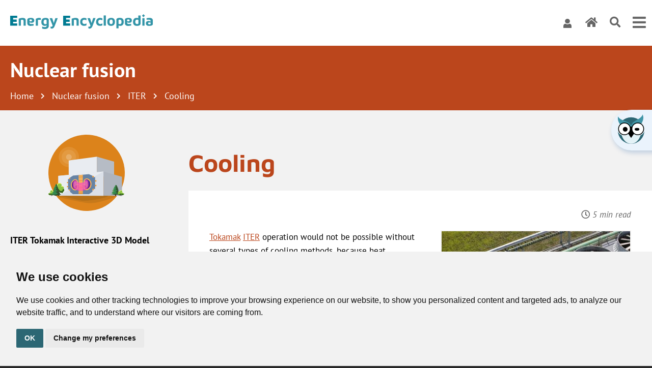

--- FILE ---
content_type: text/html; charset=utf-8
request_url: https://www.energyencyclopedia.com/en/nuclear-fusion/iter/cooling
body_size: 16320
content:
<!DOCTYPE html>
<html lang="en">
<head>
    <meta http-equiv="content-type" content="text/html; charset=UTF-8">
    <meta name="author" content="Energy Encyclopedia">
    <meta name="keywords" content="iter cooling">
    <meta name="description" content="Tokamak ITER operation would not be possible without several types of cooling methods, because heat generated by fusion must be discarded. ">
    <meta name="revisit-after" content="7 days">
    <meta name="robots" content="all,follow">
    <meta name="viewport" content="width=device-width">

    <link rel="apple-touch-icon" sizes="180x180" href="https://www.energyencyclopedia.com/apple-touch-icon.png">
    <link rel="icon" type="image/png" sizes="32x32" href="https://www.energyencyclopedia.com/favicon-32x32.png">
    <link rel="icon" type="image/png" sizes="16x16" href="https://www.energyencyclopedia.com/favicon-16x16.png">
    <link rel="manifest" href="https://www.energyencyclopedia.com/site.webmanifest">
    <link rel="mask-icon" href="https://www.energyencyclopedia.com/safari-pinned-tab.svg" color="#007b92">
    <meta name="msapplication-TileColor" content="#ffffff">
    <meta name="theme-color" content="#ffffff">

    <title>Cooling - Nuclear fusion - Energy Encyclopedia</title>

    
    <meta property="og:title" content="Cooling - Nuclear fusion - Energy Encyclopedia">
    <meta property="og:description" content="Tokamak ITER operation would not be possible without several types of cooling methods, because heat generated by fusion must be discarded. ">
    <meta property="og:image" content="https://www.energyencyclopedia.com/en/img/logo_EnergyEncyclopedia_EE.png">
    
    

    <!-- css styles -->
    
    
    <style type="text/css">@font-face {font-family:Maven Pro;font-style:normal;font-weight:400;src:url(/cf-fonts/v/maven-pro/5.0.16/latin-ext/wght/normal.woff2);unicode-range:U+0100-02AF,U+0304,U+0308,U+0329,U+1E00-1E9F,U+1EF2-1EFF,U+2020,U+20A0-20AB,U+20AD-20CF,U+2113,U+2C60-2C7F,U+A720-A7FF;font-display:swap;}@font-face {font-family:Maven Pro;font-style:normal;font-weight:400;src:url(/cf-fonts/v/maven-pro/5.0.16/vietnamese/wght/normal.woff2);unicode-range:U+0102-0103,U+0110-0111,U+0128-0129,U+0168-0169,U+01A0-01A1,U+01AF-01B0,U+0300-0301,U+0303-0304,U+0308-0309,U+0323,U+0329,U+1EA0-1EF9,U+20AB;font-display:swap;}@font-face {font-family:Maven Pro;font-style:normal;font-weight:400;src:url(/cf-fonts/v/maven-pro/5.0.16/latin/wght/normal.woff2);unicode-range:U+0000-00FF,U+0131,U+0152-0153,U+02BB-02BC,U+02C6,U+02DA,U+02DC,U+0304,U+0308,U+0329,U+2000-206F,U+2074,U+20AC,U+2122,U+2191,U+2193,U+2212,U+2215,U+FEFF,U+FFFD;font-display:swap;}@font-face {font-family:Maven Pro;font-style:normal;font-weight:700;src:url(/cf-fonts/v/maven-pro/5.0.16/vietnamese/wght/normal.woff2);unicode-range:U+0102-0103,U+0110-0111,U+0128-0129,U+0168-0169,U+01A0-01A1,U+01AF-01B0,U+0300-0301,U+0303-0304,U+0308-0309,U+0323,U+0329,U+1EA0-1EF9,U+20AB;font-display:swap;}@font-face {font-family:Maven Pro;font-style:normal;font-weight:700;src:url(/cf-fonts/v/maven-pro/5.0.16/latin-ext/wght/normal.woff2);unicode-range:U+0100-02AF,U+0304,U+0308,U+0329,U+1E00-1E9F,U+1EF2-1EFF,U+2020,U+20A0-20AB,U+20AD-20CF,U+2113,U+2C60-2C7F,U+A720-A7FF;font-display:swap;}@font-face {font-family:Maven Pro;font-style:normal;font-weight:700;src:url(/cf-fonts/v/maven-pro/5.0.16/latin/wght/normal.woff2);unicode-range:U+0000-00FF,U+0131,U+0152-0153,U+02BB-02BC,U+02C6,U+02DA,U+02DC,U+0304,U+0308,U+0329,U+2000-206F,U+2074,U+20AC,U+2122,U+2191,U+2193,U+2212,U+2215,U+FEFF,U+FFFD;font-display:swap;}@font-face {font-family:PT Sans;font-style:normal;font-weight:400;src:url(/cf-fonts/s/pt-sans/5.0.11/cyrillic/400/normal.woff2);unicode-range:U+0301,U+0400-045F,U+0490-0491,U+04B0-04B1,U+2116;font-display:swap;}@font-face {font-family:PT Sans;font-style:normal;font-weight:400;src:url(/cf-fonts/s/pt-sans/5.0.11/latin-ext/400/normal.woff2);unicode-range:U+0100-02AF,U+0304,U+0308,U+0329,U+1E00-1E9F,U+1EF2-1EFF,U+2020,U+20A0-20AB,U+20AD-20CF,U+2113,U+2C60-2C7F,U+A720-A7FF;font-display:swap;}@font-face {font-family:PT Sans;font-style:normal;font-weight:400;src:url(/cf-fonts/s/pt-sans/5.0.11/latin/400/normal.woff2);unicode-range:U+0000-00FF,U+0131,U+0152-0153,U+02BB-02BC,U+02C6,U+02DA,U+02DC,U+0304,U+0308,U+0329,U+2000-206F,U+2074,U+20AC,U+2122,U+2191,U+2193,U+2212,U+2215,U+FEFF,U+FFFD;font-display:swap;}@font-face {font-family:PT Sans;font-style:normal;font-weight:400;src:url(/cf-fonts/s/pt-sans/5.0.11/cyrillic-ext/400/normal.woff2);unicode-range:U+0460-052F,U+1C80-1C88,U+20B4,U+2DE0-2DFF,U+A640-A69F,U+FE2E-FE2F;font-display:swap;}@font-face {font-family:PT Sans;font-style:normal;font-weight:700;src:url(/cf-fonts/s/pt-sans/5.0.11/latin/700/normal.woff2);unicode-range:U+0000-00FF,U+0131,U+0152-0153,U+02BB-02BC,U+02C6,U+02DA,U+02DC,U+0304,U+0308,U+0329,U+2000-206F,U+2074,U+20AC,U+2122,U+2191,U+2193,U+2212,U+2215,U+FEFF,U+FFFD;font-display:swap;}@font-face {font-family:PT Sans;font-style:normal;font-weight:700;src:url(/cf-fonts/s/pt-sans/5.0.11/cyrillic-ext/700/normal.woff2);unicode-range:U+0460-052F,U+1C80-1C88,U+20B4,U+2DE0-2DFF,U+A640-A69F,U+FE2E-FE2F;font-display:swap;}@font-face {font-family:PT Sans;font-style:normal;font-weight:700;src:url(/cf-fonts/s/pt-sans/5.0.11/cyrillic/700/normal.woff2);unicode-range:U+0301,U+0400-045F,U+0490-0491,U+04B0-04B1,U+2116;font-display:swap;}@font-face {font-family:PT Sans;font-style:normal;font-weight:700;src:url(/cf-fonts/s/pt-sans/5.0.11/latin-ext/700/normal.woff2);unicode-range:U+0100-02AF,U+0304,U+0308,U+0329,U+1E00-1E9F,U+1EF2-1EFF,U+2020,U+20A0-20AB,U+20AD-20CF,U+2113,U+2C60-2C7F,U+A720-A7FF;font-display:swap;}@font-face {font-family:PT Sans;font-style:italic;font-weight:400;src:url(/cf-fonts/s/pt-sans/5.0.11/cyrillic-ext/400/italic.woff2);unicode-range:U+0460-052F,U+1C80-1C88,U+20B4,U+2DE0-2DFF,U+A640-A69F,U+FE2E-FE2F;font-display:swap;}@font-face {font-family:PT Sans;font-style:italic;font-weight:400;src:url(/cf-fonts/s/pt-sans/5.0.11/cyrillic/400/italic.woff2);unicode-range:U+0301,U+0400-045F,U+0490-0491,U+04B0-04B1,U+2116;font-display:swap;}@font-face {font-family:PT Sans;font-style:italic;font-weight:400;src:url(/cf-fonts/s/pt-sans/5.0.11/latin-ext/400/italic.woff2);unicode-range:U+0100-02AF,U+0304,U+0308,U+0329,U+1E00-1E9F,U+1EF2-1EFF,U+2020,U+20A0-20AB,U+20AD-20CF,U+2113,U+2C60-2C7F,U+A720-A7FF;font-display:swap;}@font-face {font-family:PT Sans;font-style:italic;font-weight:400;src:url(/cf-fonts/s/pt-sans/5.0.11/latin/400/italic.woff2);unicode-range:U+0000-00FF,U+0131,U+0152-0153,U+02BB-02BC,U+02C6,U+02DA,U+02DC,U+0304,U+0308,U+0329,U+2000-206F,U+2074,U+20AC,U+2122,U+2191,U+2193,U+2212,U+2215,U+FEFF,U+FFFD;font-display:swap;}@font-face {font-family:PT Sans;font-style:italic;font-weight:700;src:url(/cf-fonts/s/pt-sans/5.0.11/latin/700/italic.woff2);unicode-range:U+0000-00FF,U+0131,U+0152-0153,U+02BB-02BC,U+02C6,U+02DA,U+02DC,U+0304,U+0308,U+0329,U+2000-206F,U+2074,U+20AC,U+2122,U+2191,U+2193,U+2212,U+2215,U+FEFF,U+FFFD;font-display:swap;}@font-face {font-family:PT Sans;font-style:italic;font-weight:700;src:url(/cf-fonts/s/pt-sans/5.0.11/latin-ext/700/italic.woff2);unicode-range:U+0100-02AF,U+0304,U+0308,U+0329,U+1E00-1E9F,U+1EF2-1EFF,U+2020,U+20A0-20AB,U+20AD-20CF,U+2113,U+2C60-2C7F,U+A720-A7FF;font-display:swap;}@font-face {font-family:PT Sans;font-style:italic;font-weight:700;src:url(/cf-fonts/s/pt-sans/5.0.11/cyrillic/700/italic.woff2);unicode-range:U+0301,U+0400-045F,U+0490-0491,U+04B0-04B1,U+2116;font-display:swap;}@font-face {font-family:PT Sans;font-style:italic;font-weight:700;src:url(/cf-fonts/s/pt-sans/5.0.11/cyrillic-ext/700/italic.woff2);unicode-range:U+0460-052F,U+1C80-1C88,U+20B4,U+2DE0-2DFF,U+A640-A69F,U+FE2E-FE2F;font-display:swap;}</style>
    <link rel="stylesheet" href="https://cdnjs.cloudflare.com/ajax/libs/font-awesome/5.15.3/css/all.min.css"
          integrity="sha512-iBBXm8fW90+nuLcSKlbmrPcLa0OT92xO1BIsZ+ywDWZCvqsWgccV3gFoRBv0z+8dLJgyAHIhR35VZc2oM/gI1w==" crossorigin="anonymous"/>
    <style>
        :root {
            --main-color: #DC831B;
            --main-color--lighter: #E2A65F;
            --main-color--darker: #BB461C;
        }
    </style>
    <link rel="stylesheet" type="text/css" href="/cache/css/page-css-276b391d819543cc8fa6a97c582bcd1e564.css">
    

    <!-- javascripts -->
    
    <script type="text/javascript">
var stats_page_url="nuclear-fusion/iter/cooling";
</script>

    <script src="/cache/js/page-js-268-eb753647cd62a4db6639d623af80a83d.js" type="text/javascript"></script>

    <script type="text/javascript">
mappengine.web.mobile.setIsMobileOrTablet(true, false);

$(document).ready(function () {
    Mapp.Webp.init();
});


mappengine.web.mobile.setForceMobile(true);
mappengine.web.mobile.setResolutionThreshold(900);

$(document).ready(function () { FsGallery.addImages([{"fullImage":{"src":"\/data\/web\/img-thermonuclear-fusion\/iter\/cooling\/11902350.jpg","w":"1280","h":853},"mobileImage":{"src":"\/cache\/img\/c-8\/data-web-img-thermonuclear-fusion-iter-cooling-11902350.fitbox.x1600.y1600.r0.q85.nr1.me2.jpg","w":1280,"h":853},"fullWebp":{"src":"\/inc\/imgresize.php?img=%2Fvar%2Fwww%2Fenergyencyclopedia%2Fdata%2Fwww%2Fenergyencyclopedia.com%2Fdata%2Fweb%2Fimg-thermonuclear-fusion%2Fiter%2Fcooling%2F11902350.jpg&method=fitbox&nw=1280&nh=1280&rotate=0&jpgquality=80&noresize_small=1&max_enlargement=2&outputformat=webp","w":"1280","h":853},"mobileWebp":{"src":"\/inc\/imgresize.php?img=%2Fvar%2Fwww%2Fenergyencyclopedia%2Fdata%2Fwww%2Fenergyencyclopedia.com%2Fdata%2Fweb%2Fimg-thermonuclear-fusion%2Fiter%2Fcooling%2F11902350.jpg&method=fitbox&nw=1600&nh=1600&rotate=0&jpgquality=80&noresize_small=1&max_enlargement=2&outputformat=webp","w":1280,"h":853},"title":"Cooling towers. (Source: &copy; AZP Worldwide \/ stock.adobe.com)","index":0},{"fullImage":{"src":"\/data\/web\/img-thermonuclear-fusion\/iter\/cooling\/heat-rejection-funnel-installation-1.jpg","w":"1280","h":853},"mobileImage":{"src":"\/cache\/img\/2-e\/data-web-img-thermonuclear-fusion-iter-cooling-heat-rejection-funnel-installation-1.fitbox.x1600.y1600.r0.q85.nr1.me2.jpg","w":1280,"h":853},"fullWebp":{"src":"\/inc\/imgresize.php?img=%2Fvar%2Fwww%2Fenergyencyclopedia%2Fdata%2Fwww%2Fenergyencyclopedia.com%2Fdata%2Fweb%2Fimg-thermonuclear-fusion%2Fiter%2Fcooling%2Fheat-rejection-funnel-installation-1.jpg&method=fitbox&nw=1280&nh=1280&rotate=0&jpgquality=80&noresize_small=1&max_enlargement=2&outputformat=webp","w":"1280","h":853},"mobileWebp":{"src":"\/inc\/imgresize.php?img=%2Fvar%2Fwww%2Fenergyencyclopedia%2Fdata%2Fwww%2Fenergyencyclopedia.com%2Fdata%2Fweb%2Fimg-thermonuclear-fusion%2Fiter%2Fcooling%2Fheat-rejection-funnel-installation-1.jpg&method=fitbox&nw=1600&nh=1600&rotate=0&jpgquality=80&noresize_small=1&max_enlargement=2&outputformat=webp","w":1280,"h":853},"title":"Fan cylinder for one of the heat rejection towers. (Credit &copy; ITER Organization, http:\/\/www.iter.org\/)","index":1},{"fullImage":{"src":"\/data\/web\/img-thermonuclear-fusion\/iter\/cooling\/tank-ok-small.jpg","w":"1280","h":859},"mobileImage":{"src":"\/cache\/img\/3-b\/data-web-img-thermonuclear-fusion-iter-cooling-tank-ok-small.fitbox.x1600.y1600.r0.q85.nr1.me2.jpg","w":1280,"h":859},"fullWebp":{"src":"\/inc\/imgresize.php?img=%2Fvar%2Fwww%2Fenergyencyclopedia%2Fdata%2Fwww%2Fenergyencyclopedia.com%2Fdata%2Fweb%2Fimg-thermonuclear-fusion%2Fiter%2Fcooling%2Ftank-ok-small.jpg&method=fitbox&nw=1280&nh=1280&rotate=0&jpgquality=80&noresize_small=1&max_enlargement=2&outputformat=webp","w":"1280","h":859},"mobileWebp":{"src":"\/inc\/imgresize.php?img=%2Fvar%2Fwww%2Fenergyencyclopedia%2Fdata%2Fwww%2Fenergyencyclopedia.com%2Fdata%2Fweb%2Fimg-thermonuclear-fusion%2Fiter%2Fcooling%2Ftank-ok-small.jpg&method=fitbox&nw=1600&nh=1600&rotate=0&jpgquality=80&noresize_small=1&max_enlargement=2&outputformat=webp","w":1280,"h":859},"title":"Liquid helium tank for ITER cryoplant. (Credit &copy; ITER Organization, http:\/\/www.iter.org\/)","index":2}],'');
 });
</script>

    
                <script>
                    window.dataLayer = window.dataLayer || [];
                    function gtag(){dataLayer.push(arguments);}
                    gtag('consent', 'default', {
                     'analytics_storage': 'denied',
                    'ad_storage': 'denied',
                    'ad_user_data': 'denied',
                    'ad_personalization': 'denied',
                    'wait_for_update': 1000,
                  });
                </script>
            
                <!-- Global site tag (gtag.js) - Google Analytics -->
                <script async src='https://www.googletagmanager.com/gtag/js?id=G-426RN8Z92J'></script>
                <script>
                  gtag('js', new Date());
                  gtag('config', 'G-426RN8Z92J', {"page_path":"\/nuclear-fusion\/iter\/cooling"});
                </script>
                <script type="text/plain" data-cookie-consent="tracking">gtag('consent', 'update', {
                    'analytics_storage': 'granted'
                });</script><script type="text/plain" data-cookie-consent="targeting">gtag('consent', 'update', {
                    'ad_storage': 'granted',
                    'ad_user_data': 'granted',
                    'ad_personalization': 'granted'
                });</script>

    <script>function initApollo() {
        var n = Math.random().toString(36).substring(7), o = document.createElement("script");
        o.src = "https://assets.apollo.io/micro/website-tracker/tracker.iife.js?nocache=" + n, o.async = !0, o.defer = !0, o.onload = function () {
            window.trackingFunctions.onLoad({appId: "693c08e24b02be001d1c5565"});
        }, document.head.appendChild(o);
    }

    initApollo();</script>

    

    <!-- header content -->
    <script src="https://unpkg.com/aos@next/dist/aos.js"></script><link rel="stylesheet" href="https://unpkg.com/aos@next/dist/aos.css">
</head>
<body class="contentPage page-class-THERMONUCLEAR_FUSION  webp">
<div id="main">
    <div id="topmenuPanel">
        <div id="headerRow">
            <div id="headerRowInner">
                <div id="headerRow1Outer">
                    <div id="headerRow1">
                        <div id="logo">
                            <a href="/en/" title="Home" class="px-3 ms-1 d-block">
                                <img src="/en/img/logo_EnergyEncyclopedia.svg" alt="Energy Encyclopedia Logo" class="img-fluid">
                            </a>
                        </div>
                        <div class="flex-grow-1 d-print-none"></div>
                        <div id="headerRow12" class="d-print-none">
                            
                            
                            <a href="/en/user-account/login" title="Log-in" class="p-2 pb-0 mx-1"><img src="/en/img/login_ico.png" alt="Login"></a>
                            
                            <a href="/en/" title="Home" class="d-none d-md-block p-2 mx-1"><i class="fas fa-home fa-lg"></i></a>
                            <button class="p-2 mx-1" title="Search" type="button" id="toggleSearchInputBtn"><i class="fas fa-search fa-lg"></i></button>
                            <form id="headerSearchForm" method="GET" action="/en/search">
    
    <input placeholder="Enter a search term" id="headerSearchFormInput" type="search" name="hledej-slovo" class="searchBoxInput" required>
</form>

                        </div>
                        <button type="button" id="mobileMenuToggleBtn" class="d-print-none p-2 mx-1" onClick="sv.mobileMenu.toggleMenu();"
                                title="Toggle mobile menu">
                            <i class="fas fa-bars"></i>
                        </button>
                    </div>
                </div>
                <div id="headerRow2Outer" class="d-print-none">
                    <div id="headerRow2">
                        <div class="d-flex align-items-center">
                            <div id="smallLogo" class="animate__animated animate__faster invisible">
                                <a href="/en/" title="Home" class="px-3 ms-1 d-block">
                                    <img src="/en/img/logo_EnergyEncyclopedia_EE.svg" alt="Energy Encyclopedia Logo" class="img-fluid">
                                </a>
                            </div>
                            <ul class='menu menu--main menu menu--main-level-1'><li id="menu--main_item_252" class='first university'><a href="/en/learning" id='wh_id_university_menu--main_'  class='first university'  title=""><span>Learning</span></a><div class="animate__animated animate__fadeIn animate__faster submenu submenu-university"><ul class='menu menu--main menu menu--main-level-2'><li id="menu--main_item_253" class='first nuclear_fusion_lectures'><a href="/en/learning/nuclear-fusion-courses" id='wh_id_nuclear_fusion_lectures_menu--main_'  class='first nuclear_fusion_lectures'  title=""><span>Nuclear Fusion Courses</span></a></li><li id="menu--main_item_254" class='nuclear_energy_lectures'><a href="/en/learning/nuclear-energy-courses" id='wh_id_nuclear_energy_lectures_menu--main_'  class='nuclear_energy_lectures'  title=""><span>Nuclear Energy Courses</span></a></li><li id="menu--main_item_255" class='last renewable_energy_lectures'><a href="/en/learning/renewable-energy-courses" id='wh_id_renewable_energy_lectures_menu--main_'  class='last renewable_energy_lectures'  title=""><span>Renewable Energy Courses</span></a></li></ul></div></li><li id="menu--main_item_152" class='opened thermonuclear_fusion'><a href="/en/nuclear-fusion" id='wh_id_thermonuclear_fusion_menu--main_'  class='opened thermonuclear_fusion'  title=""><span><b>NUCLEAR</b> fusion</span></a><div class="animate__animated animate__fadeIn animate__faster submenu submenu-thermonuclear_fusion"><div class="d-flex"><div class="pt-3 px-5 text-center"><div class="chapter-icon chapter-icon--menu mb-3 animate__animated animate__fadeIn" id="chapterIconMenu-thermonuclear_fusion" style="animation-delay: 20ms">
                    <a href="https://www.energyencyclopedia.com/en/nuclear-fusion" class="chapter-icon__link">
                        <div class="chapter-icon__caption d-none d-sm-block"><b>NUCLEAR</b> fusion</div>
                        <div class="chapter-icon__image-box"><img src="/data/web/section-icons/ico-tokamak.svg" loading="lazy" class="chapter-icon__image img-fluid" alt="NUCLEAR fusion"></div>
                    </a>
                </div></div><ul class='menu menu--main menu menu--main-level-2'><li id="menu--main_item_225" class='first'><a href='https://3d.energyencyclopedia.com/tokamak/'   class='first' target='_blank' title=""><span>ITER Tokamak Interactive 3D Model</span></a></li><li id="menu--main_item_226" ><a href='https://3d.energyencyclopedia.com/stellarator/'    target='_blank' title=""><span>Stellarator Interactive 3D Model</span></a></li><li id="menu--main_item_227" ><a href='https://www.energyencyclopedia.com/en/free-3d-printing'     title=""><span>ITER Tokamak and Stellarator Models for 3D Printing</span></a></li><li id="menu--main_item_153" class='nuclear_fusion'><a href="/en/nuclear-fusion/thermonuclear-fusion" id='wh_id_nuclear_fusion_menu--main_'  class='nuclear_fusion'  title=""><span>Thermonuclear Fusion</span></a></li><li id="menu--main_item_190" class='tokamaks'><a href="/en/nuclear-fusion/tokamaks" id='wh_id_tokamaks_menu--main_'  class='tokamaks'  title=""><span>Tokamaks</span></a></li><li id="menu--main_item_179" class='stellarators'><a href="/en/nuclear-fusion/stellarators" id='wh_id_stellarators_menu--main_'  class='stellarators'  title=""><span>Stellarators</span></a></li><li id="menu--main_item_189" class='inertial_confinement_fusion'><a href="/en/nuclear-fusion/inertial-confinement-fusion" id='wh_id_inertial_confinement_fusion_menu--main_'  class='inertial_confinement_fusion'  title=""><span>Inertial Confinement Fusion</span></a></li><li id="menu--main_item_154" class='selected iter'><a href="/en/nuclear-fusion/iter" id='wh_id_iter_menu--main_'  class='selected iter'  title=""><span>ITER</span></a></li><li id="menu--main_item_187" class='history_nuclear_fusion'><a href="/en/nuclear-fusion/history" id='wh_id_history_nuclear_fusion_menu--main_'  class='history_nuclear_fusion'  title=""><span>History</span></a></li><li id="menu--main_item_188" class='thermonuclear_fusion_power_plant'><a href="/en/nuclear-fusion/thermonuclear-fusion-power-plant" id='wh_id_thermonuclear_fusion_power_plant_menu--main_'  class='thermonuclear_fusion_power_plant'  title=""><span>Thermonuclear Fusion Power Plant</span></a></li><li id="menu--main_item_317" class='last nuclear_fusion_summary'><a href="/en/nuclear-fusion/nuclear-fusion-summary" id='wh_id_nuclear_fusion_summary_menu--main_'  class='last nuclear_fusion_summary'  title=""><span>Nuclear Fusion Summary</span></a></li></ul></div></div></li><li id="menu--main_item_228" class='esq'><a href="/en/energy-space-quest" id='wh_id_esq_menu--main_'  class='esq'  title=""><span>Energy Space Quest</span></a></li><li id="menu--main_item_12" class='nuclear_energy'><a href="/en/nuclear-energy" id='wh_id_nuclear_energy_menu--main_'  class='nuclear_energy'  title=""><span><b>NUCLEAR</b> energy</span></a><div class="animate__animated animate__fadeIn animate__faster submenu submenu-nuclear_energy"><div class="d-flex"><div class="pt-3 px-5 text-center"><div class="chapter-icon chapter-icon--menu mb-3 animate__animated animate__fadeIn" id="chapterIconMenu-nuclear_energy" style="animation-delay: 20ms">
                    <a href="https://www.energyencyclopedia.com/en/nuclear-energy" class="chapter-icon__link">
                        <div class="chapter-icon__caption d-none d-sm-block"><b>NUCLEAR</b> energy</div>
                        <div class="chapter-icon__image-box"><img src="/data/web/section-icons/ico-nuclear.svg" loading="lazy" class="chapter-icon__image img-fluid" alt="NUCLEAR energy"></div>
                    </a>
                </div></div><ul class='menu menu--main menu menu--main-level-2'><li id="menu--main_item_141" class='first'><a href='https://3d.energyencyclopedia.com/npp-pwr/'   class='first' target='_blank' title=""><span>Nuclear Power Plant Interactive 3D Model</span></a></li><li id="menu--main_item_13" class='nuclear_power'><a href="/en/nuclear-energy/nuclear-power" id='wh_id_nuclear_power_menu--main_'  class='nuclear_power'  title=""><span>Nuclear Power</span></a></li><li id="menu--main_item_14" ><a href="/en/nuclear-energy/the-nuclear-power-industry"     title=""><span>The Nuclear Power Industry</span></a></li><li id="menu--main_item_15" ><a href="/en/nuclear-energy/nuclear-fuel"     title=""><span>Nuclear Fuel</span></a></li><li id="menu--main_item_16" ><a href="/en/nuclear-energy/the-nuclear-reactors"     title=""><span>The Nuclear Reactors</span></a></li><li id="menu--main_item_17" ><a href="/en/nuclear-energy/radioactive-waste"     title=""><span>Radioactive Waste</span></a></li><li id="menu--main_item_18" class='last'><a href="/en/nuclear-energy/the-safety-of-nuclear-power-plants"   class='last'  title=""><span>The Safety of Nuclear Power Plants</span></a></li></ul></div></div></li><li id="menu--main_item_5" class='renewable_energy_sources'><a href="/en/renewable-energy" id='wh_id_renewable_energy_sources_menu--main_'  class='renewable_energy_sources'  title=""><span>Renewable Energy</span></a><div class="animate__animated animate__fadeIn animate__faster submenu submenu-renewable_energy_sources"><div class="row"><div class="col-2 px-0 text-center"><div class="chapter-icon chapter-icon--menu mb-3 animate__animated animate__fadeIn" id="chapterIconMenu-water_energy" style="animation-delay: 20ms">
                    <a href="https://www.energyencyclopedia.com/en/renewable-energy/water-energy" class="chapter-icon__link">
                        <div class="chapter-icon__caption d-none d-sm-block"><b>WATER</b> energy</div>
                        <div class="chapter-icon__image-box"><img src="/data/web/section-icons/ico-hydro.svg" loading="lazy" class="chapter-icon__image img-fluid" alt="WATER energy"></div>
                    </a>
                </div></div><div class="col-2 px-0 text-center"><div class="chapter-icon chapter-icon--menu mb-3 animate__animated animate__fadeIn" id="chapterIconMenu-wind_energy" style="animation-delay: 40ms">
                    <a href="https://www.energyencyclopedia.com/en/renewable-energy/wind-energy" class="chapter-icon__link">
                        <div class="chapter-icon__caption d-none d-sm-block"><b>WIND</b> energy</div>
                        <div class="chapter-icon__image-box"><img src="/data/web/section-icons/ico-wind.svg" loading="lazy" class="chapter-icon__image img-fluid" alt="WIND energy"></div>
                    </a>
                </div></div><div class="col-2 px-0 text-center"><div class="chapter-icon chapter-icon--menu mb-3 animate__animated animate__fadeIn" id="chapterIconMenu-solar_energy" style="animation-delay: 60ms">
                    <a href="https://www.energyencyclopedia.com/en/renewable-energy/solar-energy" class="chapter-icon__link">
                        <div class="chapter-icon__caption d-none d-sm-block"><b>SOLAR</b> energy</div>
                        <div class="chapter-icon__image-box"><img src="/data/web/section-icons/ico-solar.svg" loading="lazy" class="chapter-icon__image img-fluid" alt="SOLAR energy"></div>
                    </a>
                </div></div><div class="col-2 px-0 text-center"><div class="chapter-icon chapter-icon--menu mb-3 animate__animated animate__fadeIn" id="chapterIconMenu-geothermal_energy" style="animation-delay: 80ms">
                    <a href="https://www.energyencyclopedia.com/en/renewable-energy/geothermal-energy" class="chapter-icon__link">
                        <div class="chapter-icon__caption d-none d-sm-block"><b>GEOTHERMAL</b> energy</div>
                        <div class="chapter-icon__image-box"><img src="/data/web/section-icons/ico-geothermal.svg" loading="lazy" class="chapter-icon__image img-fluid" alt="GEOTHERMAL energy"></div>
                    </a>
                </div></div><div class="col-2 px-0 text-center"><div class="chapter-icon chapter-icon--menu mb-3 animate__animated animate__fadeIn" id="chapterIconMenu-biomass_energy" style="animation-delay: 100ms">
                    <a href="https://www.energyencyclopedia.com/en/renewable-energy/biomass-energy" class="chapter-icon__link">
                        <div class="chapter-icon__caption d-none d-sm-block"><b>BIOMASS</b> energy</div>
                        <div class="chapter-icon__image-box"><img src="/data/web/section-icons/ico-biomass.svg" loading="lazy" class="chapter-icon__image img-fluid" alt="BIOMASS energy"></div>
                    </a>
                </div></div><div class="col-2 px-0 text-center"><div class="chapter-icon chapter-icon--menu mb-3 animate__animated animate__fadeIn" id="chapterIconMenu-the_future_of_renewable_energy_sources" style="animation-delay: 120ms">
                    <a href="https://www.energyencyclopedia.com/en/renewable-energy/the-future-of-renewable-energy-sources" class="chapter-icon__link">
                        <div class="chapter-icon__caption d-none d-sm-block">The <b>FUTURE</b> of Renewable Energy Sources</div>
                        <div class="chapter-icon__image-box"><img src="/data/web/section-icons/ico-future.svg" loading="lazy" class="chapter-icon__image img-fluid" alt="The FUTURE of Renewable Energy Sources"></div>
                    </a>
                </div></div></div></div></li><li id="menu--main_item_140" class='online_3d_models'><a href="/en/online-3d-models" id='wh_id_online_3d_models_menu--main_'  class='online_3d_models'  title=""><span>3D models</span></a></li><li id="menu--main_item_229" class='free_downloads'><a href="/en/free-downloads" id='wh_id_free_downloads_menu--main_'  class='free_downloads'  title=""><span>Free Downloads</span></a><div class="animate__animated animate__fadeIn animate__faster submenu submenu-free_downloads"><ul class='menu menu--main menu menu--main-level-2'><li id="menu--main_item_230" class='first free_downloads_3d_models'><a href="/en/free-downloads/online-3d" id='wh_id_free_downloads_3d_models_menu--main_'  class='first free_downloads_3d_models'  title=""><span>Online 3D</span></a></li><li id="menu--main_item_231" class='free_downloads_3d_printing'><a href="/en/free-downloads/3d-printing" id='wh_id_free_downloads_3d_printing_menu--main_'  class='free_downloads_3d_printing'  title=""><span>3D Printing</span></a></li><li id="menu--main_item_232" class='free_downloads_3d_photos'><a href="/en/free-downloads/images" id='wh_id_free_downloads_3d_photos_menu--main_'  class='free_downloads_3d_photos'  title=""><span>Images</span></a></li><li id="menu--main_item_233" class='free_downloads_3d_videos'><a href="/en/free-downloads/videos" id='wh_id_free_downloads_3d_videos_menu--main_'  class='free_downloads_3d_videos'  title=""><span>Videos</span></a></li><li id="menu--main_item_249" class='last free_downloads_animations'><a href="/en/free-downloads/animations" id='wh_id_free_downloads_animations_menu--main_'  class='last free_downloads_animations'  title=""><span>Animations</span></a></li></ul></div></li><li id="menu--main_item_22" class='last physics_mysteries'><a href="/en/physics-mysteries" id='wh_id_physics_mysteries_menu--main_'  class='last physics_mysteries'  title=""><span>Physics mysteries</span></a></li></ul>
                        </div>
                        <div id="mainMenuMobile">
                            <ul class='menu menu--left menu menu--left-level-1'><li id="menu--left_item_252" class='first university'><a href="/en/learning" id='wh_id_university_menu--left_mobile'  class='first university'  title=""><span>Learning</span></a><ul class='menu menu--left menu menu--left-level-2'><li id="menu--left_item_253" class='first nuclear_fusion_lectures'><a href="/en/learning/nuclear-fusion-courses" id='wh_id_nuclear_fusion_lectures_menu--left_mobile'  class='first nuclear_fusion_lectures'  title=""><span>Nuclear Fusion Courses</span></a><ul class='menu menu--left menu menu--left-level-3 menu menu--left-submenu'><li class='first'><a href='https://www.energyencyclopedia.com/en/learning/nuclear-fusion-courses/1-1-how-does-thermonuclear-fusion-work' class='first' >How Does Thermonuclear Fusion Work?</a></li><li class='first'><a href='https://www.energyencyclopedia.com/en/learning/nuclear-fusion-courses/1-2-construction-and-working-principle-of-tokamaks' class='first' >Construction and Working Principle of Tokamaks</a></li><li class='first'><a href='https://www.energyencyclopedia.com/en/learning/nuclear-fusion-courses/1-3-construction-and-working-principle-of-stellarator' class='first' >Construction and Working Principle of Stellarator</a></li><li class='first'><a href='https://www.energyencyclopedia.com/en/learning/nuclear-fusion-courses/1-4-inertial-confinement-fusion' class='first' >Inertial Confinement Fusion</a></li><li class='first'><a href='https://www.energyencyclopedia.com/en/learning/nuclear-fusion-courses/1-5-iter-a-major-step-towards-thermonuclear-fusion' class='first' >ITER — a Major Step Towards Thermonuclear Fusion</a></li><li class='first'><a href='https://www.energyencyclopedia.com/en/learning/nuclear-fusion-courses/1-6-fusion-power-plant-as-a-clean-energy-source' class='first' >Fusion Power Plant as a Clean Energy Source</a></li><li class='summary-test-link  first-test first'><a href='https://www.energyencyclopedia.com/en/learning/nuclear-fusion-courses/summary-tests/basic-principles' class='summary-test-link  first-test first' >Basic principles</a></li><li class='summary-test-link  first'><a href='https://www.energyencyclopedia.com/en/learning/nuclear-fusion-courses/summary-tests/magnetic-confinement' class='summary-test-link  first' >Magnetic confinement</a></li><li class='summary-test-link  first'><a href='https://www.energyencyclopedia.com/en/learning/nuclear-fusion-courses/summary-tests/inertial-and-electrostatic-confinement' class='summary-test-link  first' >Inertial and electrostatic confinement</a></li><li class='summary-test-link  first'><a href='https://www.energyencyclopedia.com/en/learning/nuclear-fusion-courses/summary-tests/summative-cross-sectional-test-light-version' class='summary-test-link  first' >Summative, cross-sectional test — Light version</a></li></ul></li><li id="menu--left_item_254" class='nuclear_energy_lectures'><a href="/en/learning/nuclear-energy-courses" id='wh_id_nuclear_energy_lectures_menu--left_mobile'  class='nuclear_energy_lectures'  title=""><span>Nuclear Energy Courses</span></a><ul class='menu menu--left menu menu--left-level-3 menu menu--left-submenu'><li ><a href='https://www.energyencyclopedia.com/en/learning/nuclear-energy-courses/2-1-radioisotopes-as-sources-of-ionizing-radiation'  >Radioisotopes as Sources of Ionizing Radiation</a></li><li ><a href='https://www.energyencyclopedia.com/en/learning/nuclear-energy-courses/2-2-interaction-of-atomic-nuclei-with-particles'  >Interaction of Atomic Nuclei with Particles</a></li><li ><a href='https://www.energyencyclopedia.com/en/learning/nuclear-energy-courses/2-3-nuclear-fuel-and-the-nuclear-fuel-cycle'  >Nuclear Fuel and the Nuclear Fuel Cycle</a></li><li ><a href='https://www.energyencyclopedia.com/en/learning/nuclear-energy-courses/2-4-the-principles-of-operating-a-nuclear-power-plant'  >The Principles of Operating a Nuclear Power Plant</a></li><li ><a href='https://www.energyencyclopedia.com/en/learning/nuclear-energy-courses/2-5-the-first-reactor-and-the-first-nuclear-power-plant'  >The First Reactor and the First Nuclear Power Plant</a></li><li ><a href='https://www.energyencyclopedia.com/en/learning/nuclear-energy-courses/2-6-the-most-used-nuclear-reactors-pwr-and-bwr'  >The Most Used Nuclear Reactors: PWR and BWR</a></li><li ><a href='https://www.energyencyclopedia.com/en/learning/nuclear-energy-courses/2-7-sources-processing-and-storage-of-radioactive-waste'  >Sources, Processing, and Storage of Radioactive Waste</a></li><li ><a href='https://www.energyencyclopedia.com/en/learning/nuclear-energy-courses/2-8-nuclear-power-plant-safety'  >Nuclear Power Plant Safety</a></li><li class='summary-test-link  first-test'><a href='https://www.energyencyclopedia.com/en/learning/nuclear-energy-courses/summary-tests/nuclear-fuel' class='summary-test-link  first-test' >Nuclear fuel</a></li><li class='summary-test-link '><a href='https://www.energyencyclopedia.com/en/learning/nuclear-energy-courses/summary-tests/nuclear-fuel-and-nuclear-reactors' class='summary-test-link ' >Nuclear fuel and nuclear reactors</a></li><li class='summary-test-link '><a href='https://www.energyencyclopedia.com/en/learning/nuclear-energy-courses/summary-tests/nuclear-power-industry' class='summary-test-link ' >Nuclear power industry</a></li><li class='summary-test-link '><a href='https://www.energyencyclopedia.com/en/learning/nuclear-energy-courses/summary-tests/nuclear-reactors' class='summary-test-link ' >Nuclear reactors</a></li><li class='summary-test-link '><a href='https://www.energyencyclopedia.com/en/learning/nuclear-energy-courses/summary-tests/radioactive-waste' class='summary-test-link ' >Radioactive waste</a></li><li class='summary-test-link '><a href='https://www.energyencyclopedia.com/en/learning/nuclear-energy-courses/summary-tests/radioactive-waste-and-safety-of-nuclear-power-plants' class='summary-test-link ' >Radioactive waste and safety of nuclear power plants</a></li><li class='summary-test-link '><a href='https://www.energyencyclopedia.com/en/learning/nuclear-energy-courses/summary-tests/nuclear-power' class='summary-test-link ' >Nuclear power</a></li><li class='summary-test-link '><a href='https://www.energyencyclopedia.com/en/learning/nuclear-energy-courses/summary-tests/summative-cross-sectional-test-light-version' class='summary-test-link ' >Summative, cross-sectional test — Light version</a></li><li class='summary-test-link '><a href='https://www.energyencyclopedia.com/en/learning/nuclear-energy-courses/summary-tests/summative-cross-sectional-test-pro-version' class='summary-test-link ' >Summative, cross-sectional test — PRO version</a></li></ul></li><li id="menu--left_item_255" class='last renewable_energy_lectures'><a href="/en/learning/renewable-energy-courses" id='wh_id_renewable_energy_lectures_menu--left_mobile'  class='last renewable_energy_lectures'  title=""><span>Renewable Energy Courses</span></a><ul class='menu menu--left menu menu--left-level-3 menu menu--left-submenu'><li ><a href='https://www.energyencyclopedia.com/en/learning/renewable-energy-courses/3-1-types-of-res-and-the-use-of-renewable'  >Types of RES and the Use of Renewable</a></li><li ><a href='https://www.energyencyclopedia.com/en/learning/renewable-energy-courses/3-2-comparison-of-renewable-energy-source'  >Comparison of Renewable Energy Source</a></li><li ><a href='https://www.energyencyclopedia.com/en/learning/renewable-energy-courses/3-3-characteristics-of-hydropower'  >Characteristics of Hydropower</a></li><li ><a href='https://www.energyencyclopedia.com/en/learning/renewable-energy-courses/3-4-water-turbines-in-hydroelectric-power-plants'  >Water Turbines in Hydroelectric Power Plants</a></li><li ><a href='https://www.energyencyclopedia.com/en/learning/renewable-energy-courses/3-5-wind-power-plants'  >Wind Power Plants</a></li><li ><a href='https://www.energyencyclopedia.com/en/learning/renewable-energy-courses/3-6-solar-energy'  >Solar Energy</a></li><li ><a href='https://www.energyencyclopedia.com/en/learning/renewable-energy-courses/3-7-solar-power-plants'  >Solar Power Plants </a></li><li class='summary-test-link  first-test'><a href='https://www.energyencyclopedia.com/en/learning/renewable-energy-courses/summary-tests/biomass-energy' class='summary-test-link  first-test' >Biomass energy</a></li><li class='summary-test-link '><a href='https://www.energyencyclopedia.com/en/learning/renewable-energy-courses/summary-tests/geothermal-energy' class='summary-test-link ' >Geothermal energy</a></li><li class='summary-test-link '><a href='https://www.energyencyclopedia.com/en/learning/renewable-energy-courses/summary-tests/solar-energy' class='summary-test-link ' >Solar energy</a></li><li class='summary-test-link '><a href='https://www.energyencyclopedia.com/en/learning/renewable-energy-courses/summary-tests/water-energy' class='summary-test-link ' >Water energy</a></li><li class='summary-test-link '><a href='https://www.energyencyclopedia.com/en/learning/renewable-energy-courses/summary-tests/wind-energy' class='summary-test-link ' >Wind energy</a></li></ul></li></ul></li><li id="menu--left_item_152" class='opened thermonuclear_fusion'><a href="/en/nuclear-fusion" id='wh_id_thermonuclear_fusion_menu--left_mobile'  class='opened thermonuclear_fusion'  title=""><span><b>NUCLEAR</b> fusion</span></a><ul class='menu menu--left menu menu--left-level-2'><li id="menu--left_item_225" class='first'><a href='https://3d.energyencyclopedia.com/tokamak/'   class='first' target='_blank' title=""><span>ITER Tokamak Interactive 3D Model</span></a></li><li id="menu--left_item_226" ><a href='https://3d.energyencyclopedia.com/stellarator/'    target='_blank' title=""><span>Stellarator Interactive 3D Model</span></a></li><li id="menu--left_item_227" ><a href='https://www.energyencyclopedia.com/en/free-3d-printing'     title=""><span>ITER Tokamak and Stellarator Models for 3D Printing</span></a></li><li id="menu--left_item_153" class='nuclear_fusion'><a href="/en/nuclear-fusion/thermonuclear-fusion" id='wh_id_nuclear_fusion_menu--left_mobile'  class='nuclear_fusion'  title=""><span>Thermonuclear Fusion</span></a><ul class='menu menu--left menu menu--left-level-3'><li id="menu--left_item_171" class='first'><a href="/en/nuclear-fusion/thermonuclear-fusion/why-it-works"   class='first'  title=""><span>Why it Works?</span></a></li><li id="menu--left_item_172" ><a href="/en/nuclear-fusion/thermonuclear-fusion/how-it-works"     title=""><span>How it Works?</span></a></li><li id="menu--left_item_173" ><a href="/en/nuclear-fusion/thermonuclear-fusion/fusion-fuel"     title=""><span>Fusion Fuel</span></a></li><li id="menu--left_item_174" ><a href="/en/nuclear-fusion/thermonuclear-fusion/fusion-in-stars"     title=""><span>Fusion in Stars</span></a></li><li id="menu--left_item_175" ><a href="/en/nuclear-fusion/thermonuclear-fusion/lawson-criterion"     title=""><span>Lawson Criterion</span></a></li><li id="menu--left_item_176" ><a href="/en/nuclear-fusion/thermonuclear-fusion/plasma"     title=""><span>Plasma</span></a></li><li id="menu--left_item_177" ><a href="/en/nuclear-fusion/thermonuclear-fusion/how-to-measure-the-temperature-in-the-core-of-the-sun-or-diagnostics"     title=""><span>How to Measure the Temperature in the Core of the Sun? or Diagnostics</span></a></li><li id="menu--left_item_178" class='last'><a href="/en/nuclear-fusion/thermonuclear-fusion/artificial-fusion-principles"   class='last'  title=""><span>Artificial Fusion Principles</span></a></li></ul></li><li id="menu--left_item_190" class='tokamaks'><a href="/en/nuclear-fusion/tokamaks" id='wh_id_tokamaks_menu--left_mobile'  class='tokamaks'  title=""><span>Tokamaks</span></a><ul class='menu menu--left menu menu--left-level-3'><li id="menu--left_item_213" class='first'><a href="/en/nuclear-fusion/tokamaks/main-principles"   class='first'  title=""><span>Main Principles</span></a></li><li id="menu--left_item_214" ><a href="/en/nuclear-fusion/tokamaks/material-for-magnetic-coils"     title=""><span>Material for Magnetic Coils</span></a></li><li id="menu--left_item_215" ><a href="/en/nuclear-fusion/tokamaks/central-solenoid"     title=""><span>Central Solenoid</span></a></li><li id="menu--left_item_216" ><a href="/en/nuclear-fusion/tokamaks/toroidal-field"     title=""><span>Toroidal Field</span></a></li><li id="menu--left_item_217" ><a href="/en/nuclear-fusion/tokamaks/poloidal-field"     title=""><span>Poloidal Field</span></a></li><li id="menu--left_item_218" ><a href="/en/nuclear-fusion/tokamaks/vacuum-chamber"     title=""><span>Vacuum Chamber</span></a></li><li id="menu--left_item_219" ><a href="/en/nuclear-fusion/tokamaks/divertor"     title=""><span>Divertor</span></a></li><li id="menu--left_item_220" ><a href="/en/nuclear-fusion/tokamaks/external-heating"     title=""><span>External Heating</span></a></li><li id="menu--left_item_221" ><a href="/en/nuclear-fusion/tokamaks/fuel"     title=""><span>Fuel</span></a></li><li id="menu--left_item_222" ><a href="/en/nuclear-fusion/tokamaks/problems"     title=""><span>Problems</span></a></li><li id="menu--left_item_223" ><a href="/en/nuclear-fusion/tokamaks/most-important-tokamaks-in-the-world"     title=""><span>Most Important Tokamaks in the World</span></a></li><li id="menu--left_item_224" class='last'><a href="/en/nuclear-fusion/tokamaks/milestones"   class='last'  title=""><span>Milestones</span></a></li></ul></li><li id="menu--left_item_179" class='stellarators'><a href="/en/nuclear-fusion/stellarators" id='wh_id_stellarators_menu--left_mobile'  class='stellarators'  title=""><span>Stellarators</span></a><ul class='menu menu--left menu menu--left-level-3'><li id="menu--left_item_180" class='first'><a href="/en/nuclear-fusion/stellarators/main-principles"   class='first'  title=""><span>Main Principles</span></a></li><li id="menu--left_item_181" ><a href="/en/nuclear-fusion/stellarators/magnetic-coils"     title=""><span>Magnetic Coils</span></a></li><li id="menu--left_item_182" ><a href="/en/nuclear-fusion/stellarators/vacuum-chamber"     title=""><span>Vacuum Chamber</span></a></li><li id="menu--left_item_183" ><a href="/en/nuclear-fusion/stellarators/divertor"     title=""><span>Divertor</span></a></li><li id="menu--left_item_184" ><a href="/en/nuclear-fusion/stellarators/problems"     title=""><span>Problems</span></a></li><li id="menu--left_item_185" ><a href="/en/nuclear-fusion/stellarators/most-important-stellarators-in-the-world"     title=""><span>Most Important Stellarators in the World</span></a></li><li id="menu--left_item_186" class='last'><a href="/en/nuclear-fusion/stellarators/milestones"   class='last'  title=""><span>Milestones</span></a></li></ul></li><li id="menu--left_item_189" class='inertial_confinement_fusion'><a href="/en/nuclear-fusion/inertial-confinement-fusion" id='wh_id_inertial_confinement_fusion_menu--left_mobile'  class='inertial_confinement_fusion'  title=""><span>Inertial Confinement Fusion</span></a><ul class='menu menu--left menu menu--left-level-3'><li id="menu--left_item_207" class='first'><a href="/en/nuclear-fusion/inertial-confinement-fusion/main-principles"   class='first'  title=""><span>Main Principles</span></a></li><li id="menu--left_item_208" ><a href="/en/nuclear-fusion/inertial-confinement-fusion/lasers"     title=""><span>Lasers</span></a></li><li id="menu--left_item_209" ><a href="/en/nuclear-fusion/inertial-confinement-fusion/target"     title=""><span>Target</span></a></li><li id="menu--left_item_210" ><a href="/en/nuclear-fusion/inertial-confinement-fusion/chamber"     title=""><span>Chamber</span></a></li><li id="menu--left_item_211" ><a href="/en/nuclear-fusion/inertial-confinement-fusion/most-important-inertial-fusion-facilities-in-the-world"     title=""><span>Most Important Inertial Fusion Facilities in the World</span></a></li><li id="menu--left_item_212" class='last'><a href="/en/nuclear-fusion/inertial-confinement-fusion/milestones"   class='last'  title=""><span>Milestones</span></a></li></ul></li><li id="menu--left_item_154" class='opened iter'><a href="/en/nuclear-fusion/iter" id='wh_id_iter_menu--left_mobile'  class='opened iter'  title=""><span>ITER</span></a><ul class='menu menu--left menu menu--left-level-3'><li id="menu--left_item_155" class='first'><a href="/en/nuclear-fusion/iter/the-next-step-on-the-way-toward-a-thermonuclear-fusion-power-plant"   class='first'  title=""><span>The Next Step on the Way Toward a Thermonuclear Fusion Power Plant</span></a></li><li id="menu--left_item_156" ><a href="/en/nuclear-fusion/iter/main-parameters"     title=""><span>Main Parameters</span></a></li><li id="menu--left_item_157" ><a href="/en/nuclear-fusion/iter/timeline"     title=""><span>Timeline</span></a></li><li id="menu--left_item_158" ><a href="/en/nuclear-fusion/iter/record-breakers"     title=""><span>Record Breakers</span></a></li><li id="menu--left_item_159" ><a href="/en/nuclear-fusion/iter/magnets"     title=""><span>Magnets</span></a></li><li id="menu--left_item_160" ><a href="/en/nuclear-fusion/iter/vacuum-vessel"     title=""><span>Vacuum Vessel</span></a></li><li id="menu--left_item_161" ><a href="/en/nuclear-fusion/iter/blanket"     title=""><span>Blanket</span></a></li><li id="menu--left_item_162" ><a href="/en/nuclear-fusion/iter/divertor"     title=""><span>Divertor</span></a></li><li id="menu--left_item_163" ><a href="/en/nuclear-fusion/iter/cryostat"     title=""><span>Cryostat</span></a></li><li id="menu--left_item_164" ><a href="/en/nuclear-fusion/iter/tritium-production"     title=""><span>Tritium Production</span></a></li><li id="menu--left_item_165" class='selected'><a href="/en/nuclear-fusion/iter/cooling"   class='selected'  title=""><span>Cooling</span></a></li><li id="menu--left_item_166" ><a href="/en/nuclear-fusion/iter/diagnostics"     title=""><span>Diagnostics</span></a></li><li id="menu--left_item_167" ><a href="/en/nuclear-fusion/iter/external-heating"     title=""><span>External Heating</span></a></li><li id="menu--left_item_168" ><a href="/en/nuclear-fusion/iter/the-iter-site"     title=""><span>The ITER Site</span></a></li><li id="menu--left_item_170" class='last'><a href="/en/nuclear-fusion/iter/disruptions-and-instabilities"   class='last'  title=""><span>Disruptions and Instabilities</span></a></li></ul></li><li id="menu--left_item_187" class='history_nuclear_fusion'><a href="/en/nuclear-fusion/history" id='wh_id_history_nuclear_fusion_menu--left_mobile'  class='history_nuclear_fusion'  title=""><span>History</span></a><ul class='menu menu--left menu menu--left-level-3'><li id="menu--left_item_199" class='first'><a href="/en/nuclear-fusion/history/early-fusion-research"   class='first'  title=""><span>Early Fusion Research</span></a></li><li id="menu--left_item_200" ><a href="/en/nuclear-fusion/history/thermonuclear-bomb"     title=""><span>Thermonuclear Bomb</span></a></li><li id="menu--left_item_201" ><a href="/en/nuclear-fusion/history/pinch"     title=""><span>Pinch</span></a></li><li id="menu--left_item_202" ><a href="/en/nuclear-fusion/history/stellarator-concept"     title=""><span>Stellarator Concept</span></a></li><li id="menu--left_item_203" ><a href="/en/nuclear-fusion/history/tokamak-invention"     title=""><span>Tokamak Invention</span></a></li><li id="menu--left_item_204" ><a href="/en/nuclear-fusion/history/inertial-fusion-proposal"     title=""><span>Inertial Fusion Proposal</span></a></li><li id="menu--left_item_205" ><a href="/en/nuclear-fusion/history/iter-organisation"     title=""><span>ITER Organisation</span></a></li><li id="menu--left_item_206" class='last'><a href="/en/nuclear-fusion/history/fusion-today"   class='last'  title=""><span>Fusion Today</span></a></li></ul></li><li id="menu--left_item_188" class='thermonuclear_fusion_power_plant'><a href="/en/nuclear-fusion/thermonuclear-fusion-power-plant" id='wh_id_thermonuclear_fusion_power_plant_menu--left_mobile'  class='thermonuclear_fusion_power_plant'  title=""><span>Thermonuclear Fusion Power Plant</span></a><ul class='menu menu--left menu menu--left-level-3'><li id="menu--left_item_191" class='first'><a href="/en/nuclear-fusion/thermonuclear-fusion-power-plant/clean-energy-source"   class='first'  title=""><span>Clean Energy Source</span></a></li><li id="menu--left_item_192" ><a href="/en/nuclear-fusion/thermonuclear-fusion-power-plant/dates-and-locations"     title=""><span>Dates and Locations</span></a></li><li id="menu--left_item_193" ><a href="/en/nuclear-fusion/thermonuclear-fusion-power-plant/challenges"     title=""><span>Challenges</span></a></li><li id="menu--left_item_194" ><a href="/en/nuclear-fusion/thermonuclear-fusion-power-plant/safety"     title=""><span>Safety</span></a></li><li id="menu--left_item_195" ><a href="/en/nuclear-fusion/thermonuclear-fusion-power-plant/how-it-will-look-like"     title=""><span>How it Will Look Like</span></a></li><li id="menu--left_item_196" ><a href="/en/nuclear-fusion/thermonuclear-fusion-power-plant/fuel"     title=""><span>Fuel</span></a></li><li id="menu--left_item_197" ><a href="/en/nuclear-fusion/thermonuclear-fusion-power-plant/waste"     title=""><span>Waste</span></a></li><li id="menu--left_item_198" class='last'><a href="/en/nuclear-fusion/thermonuclear-fusion-power-plant/best-fusion-reactor-for-power-plant"   class='last'  title=""><span>Best Fusion Reactor for Power Plant</span></a></li></ul></li><li id="menu--left_item_317" class='last nuclear_fusion_summary'><a href="/en/nuclear-fusion/nuclear-fusion-summary" id='wh_id_nuclear_fusion_summary_menu--left_mobile'  class='last nuclear_fusion_summary'  title=""><span>Nuclear Fusion Summary</span></a></li></ul></li><li id="menu--left_item_228" class='esq'><a href="/en/energy-space-quest" id='wh_id_esq_menu--left_mobile'  class='esq'  title=""><span>Energy Space Quest</span></a></li><li id="menu--left_item_12" class='nuclear_energy'><a href="/en/nuclear-energy" id='wh_id_nuclear_energy_menu--left_mobile'  class='nuclear_energy'  title=""><span><b>NUCLEAR</b> energy</span></a><ul class='menu menu--left menu menu--left-level-2'><li id="menu--left_item_141" class='first'><a href='https://3d.energyencyclopedia.com/npp-pwr/'   class='first' target='_blank' title=""><span>Nuclear Power Plant Interactive 3D Model</span></a></li><li id="menu--left_item_13" class='nuclear_power'><a href="/en/nuclear-energy/nuclear-power" id='wh_id_nuclear_power_menu--left_mobile'  class='nuclear_power'  title=""><span>Nuclear Power</span></a><ul class='menu menu--left menu menu--left-level-3'><li id="menu--left_item_85" class='first radioactivity'><a href="/en/nuclear-energy/nuclear-power/radioactivity" id='wh_id_radioactivity_menu--left_mobile'  class='first radioactivity'  title=""><span>Radioactivity</span></a></li><li id="menu--left_item_86" class='ionizing_radiation'><a href="/en/nuclear-energy/nuclear-power/ionizing-radiation" id='wh_id_ionizing_radiation_menu--left_mobile'  class='ionizing_radiation'  title=""><span>Ionizing Radiation</span></a></li><li id="menu--left_item_87" class='natural_sources'><a href="/en/nuclear-energy/nuclear-power/natural-sources" id='wh_id_natural_sources_menu--left_mobile'  class='natural_sources'  title=""><span>Natural Sources</span></a></li><li id="menu--left_item_88" class='man_made_sources'><a href="/en/nuclear-energy/nuclear-power/man-made-sources" id='wh_id_man_made_sources_menu--left_mobile'  class='man_made_sources'  title=""><span>Man-made Sources</span></a></li><li id="menu--left_item_89" class='half_life'><a href="/en/nuclear-energy/nuclear-power/half-life" id='wh_id_half_life_menu--left_mobile'  class='half_life'  title=""><span>Half-life</span></a></li><li id="menu--left_item_90" class='decay_series'><a href="/en/nuclear-energy/nuclear-power/decay-series" id='wh_id_decay_series_menu--left_mobile'  class='decay_series'  title=""><span>Decay Series</span></a></li><li id="menu--left_item_91" class='variables_and_units'><a href="/en/nuclear-energy/nuclear-power/variables-and-units" id='wh_id_variables_and_units_menu--left_mobile'  class='variables_and_units'  title=""><span>Variables and Units</span></a></li><li id="menu--left_item_92" class='effects_of_ionizing_radiation'><a href="/en/nuclear-energy/nuclear-power/effects-of-ionizing-radiation" id='wh_id_effects_of_ionizing_radiation_menu--left_mobile'  class='effects_of_ionizing_radiation'  title=""><span>Effects of Ionizing Radiation</span></a></li><li id="menu--left_item_93" class='activity_and_dosages'><a href="/en/nuclear-energy/nuclear-power/activity-and-dosages" id='wh_id_activity_and_dosages_menu--left_mobile'  class='activity_and_dosages'  title=""><span>Activity and Dosages</span></a></li><li id="menu--left_item_314" class='last nuclear_power_summary'><a href="/en/nuclear-energy/nuclear-power/nuclear-power-summary" id='wh_id_nuclear_power_summary_menu--left_mobile'  class='last nuclear_power_summary'  title=""><span>Nuclear Power Summary</span></a></li></ul></li><li id="menu--left_item_14" ><a href="/en/nuclear-energy/the-nuclear-power-industry"     title=""><span>The Nuclear Power Industry</span></a><ul class='menu menu--left menu menu--left-level-3'><li id="menu--left_item_94" class='first'><a href="/en/nuclear-energy/the-nuclear-power-industry/principle-of-operation"   class='first'  title=""><span>Principle of Operation</span></a></li><li id="menu--left_item_95" ><a href="/en/nuclear-energy/the-nuclear-power-industry/types-of-nuclear-reactions"     title=""><span>Types of Nuclear Reactions</span></a></li><li id="menu--left_item_96" ><a href="/en/nuclear-energy/the-nuclear-power-industry/fission-chain-reaction"     title=""><span>Fission Chain Reaction</span></a></li><li id="menu--left_item_97" ><a href="/en/nuclear-energy/the-nuclear-power-industry/control-and-reaction-states"     title=""><span>Control and Reaction States</span></a></li><li id="menu--left_item_98" ><a href="/en/nuclear-energy/the-nuclear-power-industry/moderator"     title=""><span>Moderator</span></a></li><li id="menu--left_item_99" ><a href="/en/nuclear-energy/the-nuclear-power-industry/absorber"     title=""><span>Absorber</span></a></li><li id="menu--left_item_100" ><a href="/en/nuclear-energy/the-nuclear-power-industry/coolant"     title=""><span>Coolant</span></a></li><li id="menu--left_item_101" ><a href="/en/nuclear-energy/the-nuclear-power-industry/fission-products"     title=""><span>Fission Products</span></a></li><li id="menu--left_item_102" class='last'><a href="/en/nuclear-energy/the-nuclear-power-industry/the-largest-nuclear-power-plants"   class='last'  title=""><span>The Largest Nuclear Power Plants</span></a></li></ul></li><li id="menu--left_item_15" ><a href="/en/nuclear-energy/nuclear-fuel"     title=""><span>Nuclear Fuel</span></a><ul class='menu menu--left menu menu--left-level-3'><li id="menu--left_item_103" class='first'><a href="/en/nuclear-energy/nuclear-fuel/fuel-production"   class='first'  title=""><span>Fuel Production</span></a></li><li id="menu--left_item_104" ><a href="/en/nuclear-energy/nuclear-fuel/fuel-enrichment"     title=""><span>Fuel Enrichment</span></a></li><li id="menu--left_item_105" ><a href="/en/nuclear-energy/nuclear-fuel/fuel-assembly"     title=""><span>Fuel Assembly</span></a></li><li id="menu--left_item_106" ><a href="/en/nuclear-energy/nuclear-fuel/fuel-cycle"     title=""><span>Fuel Cycle</span></a></li><li id="menu--left_item_107" ><a href="/en/nuclear-energy/nuclear-fuel/interim-storage"     title=""><span>Interim Storage</span></a></li><li id="menu--left_item_108" ><a href="/en/nuclear-energy/nuclear-fuel/transportation"     title=""><span>Transportation</span></a></li><li id="menu--left_item_109" ><a href="/en/nuclear-energy/nuclear-fuel/reprocessing"     title=""><span>Reprocessing</span></a></li><li id="menu--left_item_110" class='last'><a href="/en/nuclear-energy/nuclear-fuel/final-repositories"   class='last'  title=""><span>Final Repositories</span></a></li></ul></li><li id="menu--left_item_16" ><a href="/en/nuclear-energy/the-nuclear-reactors"     title=""><span>The Nuclear Reactors</span></a><ul class='menu menu--left menu menu--left-level-3'><li id="menu--left_item_120" class='first'><a href="/en/nuclear-energy/the-nuclear-reactors/reactor-using-fast-neutrons-fr"   class='first'  title=""><span>Reactor Using Fast Neutrons (FR)</span></a></li><li id="menu--left_item_121" ><a href="/en/nuclear-energy/the-nuclear-reactors/the-future-of-fission-reactors"     title=""><span>The Future of Fission Reactors</span></a></li><li id="menu--left_item_111" ><a href="/en/nuclear-energy/the-nuclear-reactors/the-nuclear-power-plant-how-it-works"     title=""><span>The Nuclear Power Plant — How it Works</span></a></li><li id="menu--left_item_113" ><a href="/en/nuclear-energy/the-nuclear-reactors/the-first-reactor"     title=""><span>The First Reactor</span></a></li><li id="menu--left_item_114" ><a href="/en/nuclear-energy/the-nuclear-reactors/pressurized-water-reactor-pwr"     title=""><span>Pressurized Water Reactor (PWR)</span></a></li><li id="menu--left_item_115" ><a href="/en/nuclear-energy/the-nuclear-reactors/boiling-water-reactor-bwr"     title=""><span>Boiling Water Reactor (BWR)</span></a></li><li id="menu--left_item_116" ><a href="/en/nuclear-energy/the-nuclear-reactors/heavy-water-reactor-phwr"     title=""><span>Heavy Water Reactor (PHWR)</span></a></li><li id="menu--left_item_117" ><a href="/en/nuclear-energy/the-nuclear-reactors/gas-cooled-reactor-gcr-and-advanced-gas-cooled-reactor-agr"     title=""><span>Gas-cooled Reactor (GCR) and Advanced Gas-cooled Reactor (AGR)</span></a></li><li id="menu--left_item_118" ><a href="/en/nuclear-energy/the-nuclear-reactors/rbmk-type-reactor"     title=""><span>RBMK Type Reactor</span></a></li><li id="menu--left_item_135" ><a href="/en/nuclear-energy/the-nuclear-reactors/high-temperature-reactor-htgr"     title=""><span>High Temperature Reactor (HTGR)</span></a></li><li id="menu--left_item_150" ><a href='https://3d.energyencyclopedia.com/npp-pwr/'    target='_blank' title=""><span>NPP PWR Interactive 3D Model</span></a></li><li id="menu--left_item_149" ><a href='https://3d.energyencyclopedia.com/npp-bwr/'    target='_blank' title=""><span>NPP BWR Interactive 3D Model</span></a></li><li id="menu--left_item_147" ><a href='https://3d.energyencyclopedia.com/npp-smr/'    target='_blank' title=""><span>NPP Small Modular Reactors Interactive 3D Model</span></a></li><li id="menu--left_item_318" ><a href='https://3d.energyencyclopedia.com/agr/'    target='_blank' title=""><span>AGR Reactor Interactive 3D Model</span></a></li><li id="menu--left_item_319" ><a href='https://3d.energyencyclopedia.com/candu/'    target='_blank' title=""><span>CANDU Reactor Interactive 3D Model</span></a></li><li id="menu--left_item_320" ><a href='https://3d.energyencyclopedia.com/htgr'    target='_blank' title=""><span>HTGR Reactor Interactive 3D Model</span></a></li><li id="menu--left_item_321" class='last'><a href='https://3d.energyencyclopedia.com/superphenix/'   class='last' target='_blank' title=""><span>Superphénix Interactive 3D Model</span></a></li></ul></li><li id="menu--left_item_17" ><a href="/en/nuclear-energy/radioactive-waste"     title=""><span>Radioactive Waste</span></a><ul class='menu menu--left menu menu--left-level-3'><li id="menu--left_item_124" class='first'><a href="/en/nuclear-energy/radioactive-waste/production-of-radioactive-waste"   class='first'  title=""><span>Production of Radioactive Waste</span></a></li><li id="menu--left_item_125" ><a href="/en/nuclear-energy/radioactive-waste/types-of-radioactive-waste"     title=""><span>Types of Radioactive Waste</span></a></li><li id="menu--left_item_126" ><a href="/en/nuclear-energy/radioactive-waste/the-processing-of-radioactive-waste"     title=""><span>The Processing of Radioactive Waste</span></a></li><li id="menu--left_item_127" class='last'><a href="/en/nuclear-energy/radioactive-waste/the-permanent-storage-of-radioactive-waste"   class='last'  title=""><span>The Permanent Storage of Radioactive Waste</span></a></li></ul></li><li id="menu--left_item_18" class='last'><a href="/en/nuclear-energy/the-safety-of-nuclear-power-plants"   class='last'  title=""><span>The Safety of Nuclear Power Plants</span></a><ul class='menu menu--left menu menu--left-level-3'><li id="menu--left_item_128" class='first'><a href="/en/nuclear-energy/the-safety-of-nuclear-power-plants/nuclear-safety"   class='first'  title=""><span>Nuclear Safety</span></a></li><li id="menu--left_item_129" ><a href="/en/nuclear-energy/the-safety-of-nuclear-power-plants/safety-systems"     title=""><span>Safety Systems</span></a></li><li id="menu--left_item_130" ><a href="/en/nuclear-energy/the-safety-of-nuclear-power-plants/outside-forces"     title=""><span>Outside Forces</span></a></li><li id="menu--left_item_131" ><a href="/en/nuclear-energy/the-safety-of-nuclear-power-plants/ines-scale"     title=""><span>INES Scale</span></a></li><li id="menu--left_item_307" ><a href="/en/nuclear-energy/the-safety-of-nuclear-power-plants/nuclear-accidents"     title=""><span>Nuclear Accidents</span></a></li><li id="menu--left_item_133" ><a href="/en/nuclear-energy/the-safety-of-nuclear-power-plants/organizations-supervising-the-nuclear-power-industry"     title=""><span>Organizations Supervising the Nuclear Power Industry</span></a></li><li id="menu--left_item_134" class='last'><a href="/en/nuclear-energy/the-safety-of-nuclear-power-plants/nuclear-power-plants-and-the-environment"   class='last'  title=""><span>Nuclear Power Plants and the Environment</span></a></li></ul></li></ul></li><li id="menu--left_item_5" class='renewable_energy_sources'><a href="/en/renewable-energy" id='wh_id_renewable_energy_sources_menu--left_mobile'  class='renewable_energy_sources'  title=""><span>Renewable Energy</span></a><ul class='menu menu--left menu menu--left-level-2'><li id="menu--left_item_6" class='first water_energy'><a href="/en/renewable-energy/water-energy" id='wh_id_water_energy_menu--left_mobile'  class='first water_energy'  title=""><span><b>WATER</b> energy</span></a><ul class='menu menu--left menu menu--left-level-3'><li id="menu--left_item_142" class='first'><a href='https://3d.energyencyclopedia.com/hydropower/'   class='first' target='_blank' title=""><span>Hydroelectric Power Plant Interactive 3D Model</span></a></li><li id="menu--left_item_49" ><a href="/en/renewable-energy/water-energy/hydroelectric-power-plant-operating-principles"     title=""><span>Hydroelectric Power Plant Operating Principles</span></a></li><li id="menu--left_item_25" ><a href="/en/renewable-energy/water-energy/the-physical-properties-of-water"     title=""><span>The Physical Properties of Water</span></a></li><li id="menu--left_item_26" ><a href="/en/renewable-energy/water-energy/the-origin-of-the-water-energy"     title=""><span>The Origin of the Water Energy</span></a></li><li id="menu--left_item_28" ><a href="/en/renewable-energy/water-energy/history-of-water-energy-utilization"     title=""><span>History of Water Energy Utilization</span></a></li><li id="menu--left_item_27" ><a href="/en/renewable-energy/water-energy/water-energy-and-its-uses"     title=""><span>Water Energy and Its Uses</span></a></li><li id="menu--left_item_31" ><a href="/en/renewable-energy/water-energy/the-segner-wheel"     title=""><span>The Segner Wheel</span></a></li><li id="menu--left_item_29" ><a href="/en/renewable-energy/water-energy/dams-and-reservoirs"     title=""><span>Dams and Reservoirs</span></a></li><li id="menu--left_item_50" ><a href="/en/renewable-energy/water-energy/types-of-hydroelectric-power-plants"     title=""><span>Types of Hydroelectric Power Plants </span></a></li><li id="menu--left_item_32" ><a href="/en/renewable-energy/water-energy/kaplan-turbine"     title=""><span>Kaplan Turbine</span></a></li><li id="menu--left_item_33" ><a href="/en/renewable-energy/water-energy/francis-turbine"     title=""><span>Francis Turbine</span></a></li><li id="menu--left_item_47" ><a href="/en/renewable-energy/water-energy/pelton-turbine"     title=""><span>Pelton Turbine</span></a></li><li id="menu--left_item_48" ><a href="/en/renewable-energy/water-energy/choosing-a-turbine-turbine-selection-graph"     title=""><span>Choosing a turbine (Turbine selection graph)</span></a></li><li id="menu--left_item_30" ><a href="/en/renewable-energy/water-energy/the-highest-dams-the-highest-largest-reservoirs"     title=""><span>The Highest Dams, the Highest Largest Reservoirs</span></a></li><li id="menu--left_item_51" ><a href="/en/renewable-energy/water-energy/the-largest-hydroelectric-power-plants-in-the-world"     title=""><span>The Largest Hydroelectric Power Plants in the World</span></a></li><li id="menu--left_item_52" ><a href="/en/renewable-energy/water-energy/tidal-energy-and-sea-wave-power"     title=""><span>Tidal Energy and Sea Wave Power</span></a></li><li id="menu--left_item_53" ><a href="/en/renewable-energy/water-energy/marine-current-power-and-ocean-thermal-energy"     title=""><span>Marine Current Power and Ocean Thermal Energy</span></a></li><li id="menu--left_item_54" class='last'><a href="/en/renewable-energy/water-energy/hpp-impact-on-the-environment"   class='last'  title=""><span>HPP Impact on the Environment</span></a></li></ul></li><li id="menu--left_item_7" class='wind_energy'><a href="/en/renewable-energy/wind-energy" id='wh_id_wind_energy_menu--left_mobile'  class='wind_energy'  title=""><span><b>WIND</b> energy</span></a><ul class='menu menu--left menu menu--left-level-3'><li id="menu--left_item_144" class='first'><a href='https://3d.energyencyclopedia.com/wind-energy/'   class='first' target='_blank' title=""><span>Wind Turbine Interactive 3D Model</span></a></li><li id="menu--left_item_34" ><a href="/en/renewable-energy/wind-energy/the-energy-of-flowing-air"     title=""><span>The Energy of Flowing Air</span></a></li><li id="menu--left_item_35" ><a href="/en/renewable-energy/wind-energy/the-beaufort-wind-force-scale"     title=""><span>The Beaufort Wind Force Scale</span></a></li><li id="menu--left_item_36" ><a href="/en/renewable-energy/wind-energy/the-history-of-wind-power-utilization"     title=""><span>The History of Wind Power Utilization</span></a></li><li id="menu--left_item_37" ><a href="/en/renewable-energy/wind-energy/wind-power-plants"     title=""><span>Wind Power Plants</span></a></li><li id="menu--left_item_38" ><a href="/en/renewable-energy/wind-energy/wind-turbine-and-its-working-principle"     title=""><span>Wind Turbine and its Working Principle</span></a></li><li id="menu--left_item_39" ><a href="/en/renewable-energy/wind-energy/the-largest-wind-farms"     title=""><span>The Largest Wind Farms</span></a></li><li id="menu--left_item_55" ><a href="/en/renewable-energy/wind-energy/types-of-wind-turbines"     title=""><span>Types of Wind Turbines</span></a></li><li id="menu--left_item_56" class='last'><a href="/en/renewable-energy/wind-energy/wind-turbines-and-the-environment"   class='last'  title=""><span>Wind Turbines and the Environment</span></a></li></ul></li><li id="menu--left_item_8" class='solar_energy'><a href="/en/renewable-energy/solar-energy" id='wh_id_solar_energy_menu--left_mobile'  class='solar_energy'  title=""><span><b>SOLAR</b> energy</span></a><ul class='menu menu--left menu menu--left-level-3'><li id="menu--left_item_145" class='first'><a href='https://3d.energyencyclopedia.com/solar/'   class='first' target='_blank' title=""><span>Solar Power Plant Interactive 3D Model</span></a></li><li id="menu--left_item_40" class='solar_rays_energy'><a href="/en/renewable-energy/solar-energy/solar-rays-energy" id='wh_id_solar_rays_energy_menu--left_mobile'  class='solar_rays_energy'  title=""><span>Solar Rays Energy</span></a></li><li id="menu--left_item_41" class='ways_to_use_solar_heat'><a href="/en/renewable-energy/solar-energy/ways-to-use-solar-heat" id='wh_id_ways_to_use_solar_heat_menu--left_mobile'  class='ways_to_use_solar_heat'  title=""><span>Ways to Use Solar Heat</span></a></li><li id="menu--left_item_42" class='solar_collectors'><a href="/en/renewable-energy/solar-energy/solar-collectors" id='wh_id_solar_collectors_menu--left_mobile'  class='solar_collectors'  title=""><span>Solar Collectors</span></a></li><li id="menu--left_item_43" class='solar_concentrators'><a href="/en/renewable-energy/solar-energy/solar-concentrators" id='wh_id_solar_concentrators_menu--left_mobile'  class='solar_concentrators'  title=""><span>Solar Concentrators</span></a></li><li id="menu--left_item_44" class='central_tower_solar_power_plants'><a href="/en/renewable-energy/solar-energy/central-tower-solar-power-plants" id='wh_id_central_tower_solar_power_plants_menu--left_mobile'  class='central_tower_solar_power_plants'  title=""><span>Central Tower Solar Power Plants</span></a></li><li id="menu--left_item_45" class='solar_farms'><a href="/en/renewable-energy/solar-energy/solar-farms" id='wh_id_solar_farms_menu--left_mobile'  class='solar_farms'  title=""><span>Solar Farms</span></a></li><li id="menu--left_item_57" class='the_largest_solar_power_plants'><a href="/en/renewable-energy/solar-energy/the-largest-solar-power-plants" id='wh_id_the_largest_solar_power_plants_menu--left_mobile'  class='the_largest_solar_power_plants'  title=""><span>The Largest Solar Power Plants</span></a></li><li id="menu--left_item_58" class='the_energy_use_of_the_photovoltaic_effect'><a href="/en/renewable-energy/solar-energy/the-energy-use-of-the-photovoltaic-effect" id='wh_id_the_energy_use_of_the_photovoltaic_effect_menu--left_mobile'  class='the_energy_use_of_the_photovoltaic_effect'  title=""><span>The Energy Use of the Photovoltaic Effect</span></a></li><li id="menu--left_item_59" class='photovoltaic_farms'><a href="/en/renewable-energy/solar-energy/photovoltaic-farms" id='wh_id_photovoltaic_farms_menu--left_mobile'  class='photovoltaic_farms'  title=""><span>Photovoltaic Farms</span></a></li><li id="menu--left_item_60" class='solar_energy_and_the_environment'><a href="/en/renewable-energy/solar-energy/solar-energy-and-the-environment" id='wh_id_solar_energy_and_the_environment_menu--left_mobile'  class='solar_energy_and_the_environment'  title=""><span>Solar Energy and the Environment</span></a></li><li id="menu--left_item_312" class='last solar_energy_and_solar_power_systems'><a href="/en/renewable-energy/solar-energy/solar-energy-and-solar-power-systems-summary" id='wh_id_solar_energy_and_solar_power_systems_menu--left_mobile'  class='last solar_energy_and_solar_power_systems'  title=""><span>Solar Energy and Solar Power Systems Summary</span></a></li></ul></li><li id="menu--left_item_9" class='geothermal_energy'><a href="/en/renewable-energy/geothermal-energy" id='wh_id_geothermal_energy_menu--left_mobile'  class='geothermal_energy'  title=""><span><b>GEOTHERMAL</b> energy</span></a><ul class='menu menu--left menu menu--left-level-3'><li id="menu--left_item_315" class='first'><a href='https://3d.energyencyclopedia.com/geothermal/'   class='first' target='_blank' title=""><span>Hot Dry Rock (HDR) Geothermal Energy Interactive 3D Model</span></a></li><li id="menu--left_item_68" ><a href="/en/renewable-energy/geothermal-energy/heat-from-the-earth-s-core"     title=""><span>Heat from the Earth’s Core</span></a></li><li id="menu--left_item_69" ><a href="/en/renewable-energy/geothermal-energy/geothermal-phenomena"     title=""><span>Geothermal Phenomena</span></a></li><li id="menu--left_item_70" ><a href="/en/renewable-energy/geothermal-energy/mankind-and-the-energy-from-the-earth"     title=""><span>Mankind and the Energy from the Earth</span></a></li><li id="menu--left_item_71" ><a href="/en/renewable-energy/geothermal-energy/geothermal-systems"     title=""><span>Geothermal Systems</span></a></li><li id="menu--left_item_72" ><a href="/en/renewable-energy/geothermal-energy/geothermal-power-plant"     title=""><span>Geothermal Power Plant</span></a></li><li id="menu--left_item_73" class='last'><a href="/en/renewable-energy/geothermal-energy/environmental-impact"   class='last'  title=""><span>Environmental Impact</span></a></li></ul></li><li id="menu--left_item_10" class='biomass_energy'><a href="/en/renewable-energy/biomass-energy" id='wh_id_biomass_energy_menu--left_mobile'  class='biomass_energy'  title=""><span><b>BIOMASS</b> energy</span></a><ul class='menu menu--left menu menu--left-level-3'><li id="menu--left_item_316" class='first'><a href='https://3d.energyencyclopedia.com/biogas/'   class='first' target='_blank' title=""><span>Biomass Energy Interactive 3D Model</span></a></li><li id="menu--left_item_74" ><a href="/en/renewable-energy/biomass-energy/biomass"     title=""><span>Biomass</span></a></li><li id="menu--left_item_75" ><a href="/en/renewable-energy/biomass-energy/types-and-processing-of-biomass"     title=""><span>Types and Processing of Biomass</span></a></li><li id="menu--left_item_76" ><a href="/en/renewable-energy/biomass-energy/available-technology-of-biomass"     title=""><span>Available Technology of Biomass</span></a></li><li id="menu--left_item_77" ><a href="/en/renewable-energy/biomass-energy/biofuels"     title=""><span>Biofuels</span></a></li><li id="menu--left_item_78" ><a href="/en/renewable-energy/biomass-energy/biomass-power-plants"     title=""><span>Biomass Power Plants</span></a></li><li id="menu--left_item_79" class='last'><a href="/en/renewable-energy/biomass-energy/biomass-and-the-environment"   class='last'  title=""><span>Biomass and the Environment</span></a></li></ul></li><li id="menu--left_item_11" class='last the_future_of_renewable_energy_sources'><a href="/en/renewable-energy/the-future-of-renewable-energy-sources" id='wh_id_the_future_of_renewable_energy_sources_menu--left_mobile'  class='last the_future_of_renewable_energy_sources'  title=""><span>The <b>FUTURE</b> of Renewable Energy Sources</span></a><ul class='menu menu--left menu menu--left-level-3'><li id="menu--left_item_80" class='first'><a href="/en/renewable-energy/the-future-of-renewable-energy-sources/rapid-development-of-energy-consumption"   class='first'  title=""><span>Rapid development of energy consumption</span></a></li><li id="menu--left_item_81" ><a href="/en/renewable-energy/the-future-of-renewable-energy-sources/the-future-of-solar-energy"     title=""><span>The Future of Solar Energy</span></a></li><li id="menu--left_item_82" ><a href="/en/renewable-energy/the-future-of-renewable-energy-sources/the-future-of-hydro-energy"     title=""><span>The Future of Hydro Energy</span></a></li><li id="menu--left_item_83" ><a href="/en/renewable-energy/the-future-of-renewable-energy-sources/the-future-of-renewable-energy-sources"     title=""><span>The Future of Renewable Energy Sources</span></a></li><li id="menu--left_item_84" class='last'><a href="/en/renewable-energy/the-future-of-renewable-energy-sources/development-of-renewable-sources"   class='last'  title=""><span>Development of Renewable Sources</span></a></li></ul></li></ul></li><li id="menu--left_item_140" class='online_3d_models'><a href="/en/online-3d-models" id='wh_id_online_3d_models_menu--left_mobile'  class='online_3d_models'  title=""><span>3D models</span></a></li><li id="menu--left_item_229" class='free_downloads'><a href="/en/free-downloads" id='wh_id_free_downloads_menu--left_mobile'  class='free_downloads'  title=""><span>Free Downloads</span></a><ul class='menu menu--left menu menu--left-level-2'><li id="menu--left_item_230" class='first free_downloads_3d_models'><a href="/en/free-downloads/online-3d" id='wh_id_free_downloads_3d_models_menu--left_mobile'  class='first free_downloads_3d_models'  title=""><span>Online 3D</span></a></li><li id="menu--left_item_231" class='free_downloads_3d_printing'><a href="/en/free-downloads/3d-printing" id='wh_id_free_downloads_3d_printing_menu--left_mobile'  class='free_downloads_3d_printing'  title=""><span>3D Printing</span></a></li><li id="menu--left_item_232" class='free_downloads_3d_photos'><a href="/en/free-downloads/images" id='wh_id_free_downloads_3d_photos_menu--left_mobile'  class='free_downloads_3d_photos'  title=""><span>Images</span></a></li><li id="menu--left_item_233" class='free_downloads_3d_videos'><a href="/en/free-downloads/videos" id='wh_id_free_downloads_3d_videos_menu--left_mobile'  class='free_downloads_3d_videos'  title=""><span>Videos</span></a></li><li id="menu--left_item_249" class='last free_downloads_animations'><a href="/en/free-downloads/animations" id='wh_id_free_downloads_animations_menu--left_mobile'  class='last free_downloads_animations'  title=""><span>Animations</span></a></li></ul></li><li id="menu--left_item_22" class='last physics_mysteries'><a href="/en/physics-mysteries" id='wh_id_physics_mysteries_menu--left_mobile'  class='last physics_mysteries'  title=""><span>Physics mysteries</span></a></li></ul><ul class="menu menu--left menu menu--left-level-1 menu--left-level-1-next">
                    <li class="last submenu-closed"><a href="/en/glossary" class="last submenu-closed"
                                                       title="Glossary"><span>Glossary</span></a></li>
                </ul><ul class='menu menu--left menu menu--left-level-1'><li id="menu--left_item_291" class='first login'><a href="/en/user-account/login" id='wh_id_login_menu--left_mobile'  class='first login'  title=""><span>Log-in</span></a></li><li id="menu--left_item_292" class='last registration'><a href="/en/user-account/create-new-account" id='wh_id_registration_menu--left_mobile'  class='last registration'  title=""><span>Create new account</span></a></li></ul>
                        </div>
                        <script>
                            $(document).ready(function () {
                                sv.mainMenu.initMenu();
                                sv.mobileMenu.initMenu();
                            });
                        </script>
                    </div>
                </div>
            </div>
            
            <div id="readingProgressBar"></div>
            
        </div>
    </div>

    

    

    
    <div class="mb-4 mb-lg-5">
        <div id="breadcrumbsFrame">
            <div class="breadcrumbs-frame">
                <div class="container-xl">
                    <div class="captionPanel"><h1>Nuclear fusion</h1></div>
                    <div class="d-flex">
                        <div class="breadcrumbs__panel-container">
                            <div class="breadcrumbs__panel">
                                <div class="breadcrumbs__item"><a href="https://www.energyencyclopedia.com/en" title="Home" class="first">Home</a></div><div class="breadcrumbs__item"><a href="/en/nuclear-fusion" title="Nuclear fusion" >Nuclear fusion</a></div><div class="breadcrumbs__item"><a href="/en/nuclear-fusion/iter" title="ITER" >ITER</a></div><div class="breadcrumbs__item"><span class='last'>Cooling<span></div>
                            </div>
                        </div>
                    </div>
                </div>
            </div>
        </div>
        
        
        
    </div>
    <div class="container-xl d-flex mb-5">
        <div id="leftContentFrame" class="mb-5">
            
            <div id="leftContentContainer">
                
                <div id="sectionIcon" class="text-center mb-4">
                    <img src="/data/web/section-icons/ico-tokamak.svg" alt="Cooling">
                </div>
                
                
                <ul class='menu menu--left menu menu--left-level-1'><li id="menu--left_item_225" class='first'><a href='https://3d.energyencyclopedia.com/tokamak/'   class='first' target='_blank' title=""><span>ITER Tokamak Interactive 3D Model</span></a></li><li id="menu--left_item_226" ><a href='https://3d.energyencyclopedia.com/stellarator/'    target='_blank' title=""><span>Stellarator Interactive 3D Model</span></a></li><li id="menu--left_item_227" ><a href='https://www.energyencyclopedia.com/en/free-3d-printing'     title=""><span>ITER Tokamak and Stellarator Models for 3D Printing</span></a></li><li id="menu--left_item_153" class='submenu-closed nuclear_fusion'><a href="/en/nuclear-fusion/thermonuclear-fusion" id='wh_id_nuclear_fusion_menu--left_'  class='submenu-closed nuclear_fusion'  title=""><span>Thermonuclear Fusion</span></a></li><li id="menu--left_item_190" class='submenu-closed tokamaks'><a href="/en/nuclear-fusion/tokamaks" id='wh_id_tokamaks_menu--left_'  class='submenu-closed tokamaks'  title=""><span>Tokamaks</span></a></li><li id="menu--left_item_179" class='submenu-closed stellarators'><a href="/en/nuclear-fusion/stellarators" id='wh_id_stellarators_menu--left_'  class='submenu-closed stellarators'  title=""><span>Stellarators</span></a></li><li id="menu--left_item_189" class='submenu-closed inertial_confinement_fusion'><a href="/en/nuclear-fusion/inertial-confinement-fusion" id='wh_id_inertial_confinement_fusion_menu--left_'  class='submenu-closed inertial_confinement_fusion'  title=""><span>Inertial Confinement Fusion</span></a></li><li id="menu--left_item_154" class='opened iter'><a href="/en/nuclear-fusion/iter" id='wh_id_iter_menu--left_'  class='opened iter'  title=""><span>ITER</span></a><ul class='menu menu--left menu menu--left-level-2'><li id="menu--left_item_155" class='first'><a href="/en/nuclear-fusion/iter/the-next-step-on-the-way-toward-a-thermonuclear-fusion-power-plant"   class='first'  title=""><span>The Next Step on the Way Toward a Thermonuclear Fusion Power Plant</span></a></li><li id="menu--left_item_156" ><a href="/en/nuclear-fusion/iter/main-parameters"     title=""><span>Main Parameters</span></a></li><li id="menu--left_item_157" ><a href="/en/nuclear-fusion/iter/timeline"     title=""><span>Timeline</span></a></li><li id="menu--left_item_158" ><a href="/en/nuclear-fusion/iter/record-breakers"     title=""><span>Record Breakers</span></a></li><li id="menu--left_item_159" ><a href="/en/nuclear-fusion/iter/magnets"     title=""><span>Magnets</span></a></li><li id="menu--left_item_160" ><a href="/en/nuclear-fusion/iter/vacuum-vessel"     title=""><span>Vacuum Vessel</span></a></li><li id="menu--left_item_161" ><a href="/en/nuclear-fusion/iter/blanket"     title=""><span>Blanket</span></a></li><li id="menu--left_item_162" ><a href="/en/nuclear-fusion/iter/divertor"     title=""><span>Divertor</span></a></li><li id="menu--left_item_163" ><a href="/en/nuclear-fusion/iter/cryostat"     title=""><span>Cryostat</span></a></li><li id="menu--left_item_164" ><a href="/en/nuclear-fusion/iter/tritium-production"     title=""><span>Tritium Production</span></a></li><li id="menu--left_item_165" class='selected'><a href="/en/nuclear-fusion/iter/cooling"   class='selected'  title=""><span>Cooling</span></a></li><li id="menu--left_item_166" ><a href="/en/nuclear-fusion/iter/diagnostics"     title=""><span>Diagnostics</span></a></li><li id="menu--left_item_167" ><a href="/en/nuclear-fusion/iter/external-heating"     title=""><span>External Heating</span></a></li><li id="menu--left_item_168" ><a href="/en/nuclear-fusion/iter/the-iter-site"     title=""><span>The ITER Site</span></a></li><li id="menu--left_item_170" class='last'><a href="/en/nuclear-fusion/iter/disruptions-and-instabilities"   class='last'  title=""><span>Disruptions and Instabilities</span></a></li></ul></li><li id="menu--left_item_187" class='submenu-closed history_nuclear_fusion'><a href="/en/nuclear-fusion/history" id='wh_id_history_nuclear_fusion_menu--left_'  class='submenu-closed history_nuclear_fusion'  title=""><span>History</span></a></li><li id="menu--left_item_188" class='submenu-closed thermonuclear_fusion_power_plant'><a href="/en/nuclear-fusion/thermonuclear-fusion-power-plant" id='wh_id_thermonuclear_fusion_power_plant_menu--left_'  class='submenu-closed thermonuclear_fusion_power_plant'  title=""><span>Thermonuclear Fusion Power Plant</span></a></li><li id="menu--left_item_317" class='last nuclear_fusion_summary'><a href="/en/nuclear-fusion/nuclear-fusion-summary" id='wh_id_nuclear_fusion_summary_menu--left_'  class='last nuclear_fusion_summary'  title=""><span>Nuclear Fusion Summary</span></a></li></ul><ul class="menu menu--left menu menu--left-level-1 menu--left-level-1-next">
                    <li class="last submenu-closed"><a href="/en/glossary" class="last submenu-closed"
                                                       title="Glossary"><span>Glossary</span></a></li>
                </ul>
                
            </div>
            
        </div>
        <div id="mainContentFrame" class="flex-grow-1 w-100">
            
            <h1 class="inpage-top-caption px-2 px-lg-0 mt-1 mb-3 mt-md-4 mb-md-4">Cooling</h1>
            
            
            
            
            
            <div class="content-container">
                
                <div id="estimatedReadingTime" class="d-flex justify-content-end info-box">
                    <p class="mb-0 mt-1"><i class="far fa-clock"></i> 5 min read</p>
                </div>
                
                <div class="whContentBlock1a clearfix mceWhcb">
<div class="imageCont clearfix mceWhcb">
<div class="imageBox clearfix mceWhcb"><a href="/data/web/img-thermonuclear-fusion/iter/cooling/11902350.jpg" onClick="FsGallery.show(0,'', this); return false;"><img srcset="/cache/img/a-4/data-web-img-thermonuclear-fusion-iter-cooling-11902350.fitbox.x400.y2090.r0.q75.nr0.me2.jpg 400w"  loading="lazy" class="inpage-gallery-image" title="Cooling towers. (Source: &copy; AZP Worldwide / stock.adobe.com)" src="/cache/img/1-5/data-web-img-thermonuclear-fusion-iter-cooling-11902350.fitbox.x454.y2090.r0.q75.nr0.me2.jpg" alt="Cooling towers. (Source: &copy; AZP Worldwide / stock.adobe.com)" width="454" height="303" border="0" /></a></div>
<p class="imageDesc">Cooling towers.</p>
</div>
<p><a class="glossary-entry" href="/en/glossary/tokamak">Tokamak</a> <a class="glossary-entry" href="/en/glossary/international-thermonuclear-experimental-reactor-iter">ITER</a> operation would not be possible without several types of cooling methods, because heat generated by <a class="glossary-entry" href="/en/glossary/fusion">fusion</a> must be discarded.</p>
<h2>Heat Dissipation</h2>
<p>The ITER Tokamak and its auxiliary systems will produce an average of 500&nbsp;MW of heat during a typical plasma pulse, with a peak of more than 1,100&nbsp;MW during the plasma burn phase. This is comparable to the thermal output of an average power plant. All of this heat needs to be dissipated to the environment.</p>
<h2>Cooling</h2>
<p>On&nbsp;the other hand, there are a lot of devices that need to stay very cold. <a class="glossary-entry" href="/en/glossary/magnetic-coil">Magnetic coils</a> must be cooled to 4&nbsp;<a class="glossary-entry" href="/en/glossary/kelvin-k">K</a> to maintain <a class="glossary-entry" href="/en/glossary/superconductor">superconductivity</a>. <a class="glossary-entry" href="/en/glossary/cryopump">Cryogenic vacuum pumps</a> catch particles on its frozen cryoabsorption panels cooled to 4&nbsp;K. Some <a class="glossary-entry" href="/en/glossary/diagnostics">diagnostics</a> also needs to be cooled for best performance. For cooling purposes, the large water cooling system and also the huge cryogenic system is built on ITER tokamak.</p>
</div>
<div class="whContentBlock2a clearfix mceWhcb">
<div class="imageCont clearfix mceWhcb">
<div class="imageBox clearfix mceWhcb"><a href="/data/web/img-thermonuclear-fusion/iter/cooling/heat-rejection-funnel-installation-1.jpg" onClick="FsGallery.show(1,'', this); return false;"><img srcset="/cache/img/1-b/data-web-img-thermonuclear-fusion-iter-cooling-heat-rejection-funnel-installation-1.fitbox.x400.y2090.r0.q75.nr0.me2.jpg 400w"  loading="lazy" class="inpage-gallery-image" title="Fan cylinder for one of the heat rejection towers. (Credit &copy; ITER Organization, http://www.iter.org/)" src="/cache/img/7-0/data-web-img-thermonuclear-fusion-iter-cooling-heat-rejection-funnel-installation-1.fitbox.x454.y2090.r0.q75.nr0.me2.jpg" alt="Fan cylinder for one of the heat rejection towers. (Credit &copy; ITER Organization, http://www.iter.org/)" width="454" height="303" border="0" /></a></div>
<p class="imageDesc">Fan cylinder for one of the heat rejection towers.</p>
</div>
<h2>Water Cooling System</h2>
<p>The cooling water system provides cooling for the <a class="glossary-entry" href="/en/glossary/blanket">blanket</a> and <a class="glossary-entry" href="/en/glossary/divertor">divertor</a> as well as for auxiliary systems such as radio frequency heating and for other systems like <a class="glossary-entry" href="/en/glossary/current-drive">current drive</a> systems, the chilled water system, the cryogenic system, and the coil power supply and distribution system. It consists of about 36&nbsp;kilometres of piping arranged into loops and heat exchangers of the tokamak cooling water system (TCWS), the component cooling water system (CCWS), the chilled water system (CHWS) and the heat rejection system (HRS). TCWS components will be &ldquo;nuclear-grade&rdquo; as they must comply with French nuclear pressure equipment directives. As an experimental device, the ITER is not equipped for electricity generation, so all produced heat needs to be dissipated via a heat rejection system consisting of induced-draft <a class="glossary-entry" href="/en/glossary/cooling-towers">cooling towers</a>. To prevent a rise of mineral concentration in the cooling water, part of it will be continuously discharged from the system and replaced by water from the Canal de Provence. Discharged water&rsquo;s temperature will be measured, as well as its pH level, and presence of pollutants and, if it meets the strict environmental criteria, released into the Durance River. The amount of circulating cooling water is about 25,000&nbsp;m&sup3;. Through the pipes of tokamak cooling water system (TCWS) it will surge at a flow rate of 5&nbsp;m&sup3;/second, a velocity of 10&nbsp;metres/second, and a pressure of 1.4&nbsp;MPa (up to 5&nbsp;MPa at the pump outlet). In&nbsp;contrast, in your household the water is delivered to the tap at a flow rate of 0.1&nbsp;m&sup3;/ second, a velocity of 1&nbsp;metre/ second, and at a pressure of around 350&nbsp;kPa.</p>
</div>
<div class="whContentBlock1a clearfix mceWhcb">
<div class="imageCont clearfix mceWhcb">
<div class="imageBox clearfix mceWhcb"><a href="/data/web/img-thermonuclear-fusion/iter/cooling/tank-ok-small.jpg" onClick="FsGallery.show(2,'', this); return false;"><img srcset="/cache/img/4-3/data-web-img-thermonuclear-fusion-iter-cooling-tank-ok-small.fitbox.x400.y2090.r0.q75.nr0.me2.jpg 400w"  loading="lazy" class="inpage-gallery-image" title="Liquid helium tank for ITER cryoplant. (Credit &copy; ITER Organization, http://www.iter.org/)" src="/cache/img/0-1/data-web-img-thermonuclear-fusion-iter-cooling-tank-ok-small.fitbox.x454.y2090.r0.q75.nr0.me2.jpg" alt="Liquid helium tank for ITER cryoplant. (Credit &copy; ITER Organization, http://www.iter.org/)" width="454" height="305" border="0" /></a></div>
<p class="imageDesc">Liquid helium tank for ITER cryoplant.</p>
</div>
<h2>Cryogenic System</h2>
<p>Cryogenic system will be used at the ITER to create and maintain low-temperature conditions for the <a class="glossary-entry" href="/en/glossary/magnetic-coil">magnet</a>, <a class="glossary-entry" href="/en/glossary/vacuum-pump">vacuum pumping</a> and some <a class="glossary-entry" href="/en/glossary/diagnostics">diagnostics</a> systems. The magnets keep their <a class="glossary-entry" href="/en/glossary/superconductor">superconductivity</a> at a temperature as low as 4&nbsp;K (&minus;269&nbsp;&deg;C) which cannot be achieved by water cooling therefore supercritical <a class="glossary-entry" href="/en/glossary/helium-he">helium</a> is used. As &ldquo;pre-coolant&rdquo; will serve 80&nbsp;K cold liquid <a class="glossary-entry" href="/en/glossary/nitrogen-n">nitrogen</a>, so the cryogenic system will be capable of providing cooling at three different temperatures &mdash; 80&nbsp;K, 50&nbsp;K and 4&nbsp;K. Both cryocoolants will be prepared in the cryoplant, a large soccer-field-size facility on the ITER site. It will house three helium refrigerators that will provide 4&nbsp;K helium for superconducting magnets and <a class="glossary-entry" href="/en/glossary/cryopump">cryopumps</a> with a maximum cumulated liquefaction rate of 12,300&nbsp;litres per hour. Nitrogen will be extracted directly from the atmosphere in a gaseous nitrogen generator and then processed in the two liquid nitrogen refrigerators. 80&nbsp;K cold nitrogen will be used as &ldquo;pre-coolant&rdquo; in helium refrigerators and for cooling the <a class="glossary-entry" href="/en/glossary/thermal-shield">thermal shield</a> of <a class="glossary-entry" href="/en/glossary/vacuum-vessel">vacuum vessel</a>. Cooling fluids generated in the cryoplant will run to the Tokamak Building; from there, approximately five kilometres of cryolines will distribute them to the different sites. Most of the cryogenic power will be consumed by magnets (45&nbsp;percent) followed by the thermal shield (40&nbsp;percent) and the cryopumps (15&nbsp;percent). A&nbsp;total amount of 25&nbsp;tonnes of 4&nbsp;K cold liquid helium is estimated to circulate through the ITER installation during operation.</p>
</div>
            </div>
            
            
            
            
        </div>
    </div>
    <div class="mt-n5">
        
    </div>
    
    <div id="footer-row-1">
    <div id="footer-row-1-inner" class="main-content">
        <div class="flex-grow-1"></div>
        <div class="flex-grow-1"></div>
        <div class="flex-grow-1"></div>
        <div>
            <img src="/en/img/logo_EnergyEncyclopedia_white.svg" alt="Energy Encyclopedia Logo" loading="lazy">
        </div>
        <div class="flex-grow-1"></div>
        <div class="flex-grow-1"></div>
        <div>
            <a href="https://www.facebook.com/Energy-Encyclopediacom-103485325496121" target="_blank" title="Facebook Energy Encyclopedia"
               class="footer-link fb-link p-2"><i class="fab fa-facebook fa-lg"></i></a>
            <a href="https://www.youtube.com/channel/UC69ebMelOemokBtNpHvuSQA" target="_blank" title="YouTube Energy Encyclopedia"
               class="footer-link yt-link p-2"><i class="fab fa-youtube fa-lg"></i></a>
        </div>
    </div>
</div>

<div id="footer-row-2" class="d-print-none">
    <div id="footer-row-2-inner" class="main-content">


        <div id="footer-row-2-1">
            <h2>EASY LINKS</h2>

            <div class="footer-menus">
                <div class="footer-menus-col-1 pe-4 w-100">
                          <ul class="footerMenu">
        <li><a href="/en/learning">Learning</a></li>
        <li><a href="/en/online-3d-models">Online 3D Models</a></li>
        <li><a href="/en/free-downloads">Free Downloads</a></li>
        <li><a href="/en/glossary">Glossary</a></li>
        <li><a href="/en/physics-mysteries">Physics mysteries</a></li>
      </ul>
                </div>
                <div class="footer-menus-col-2 d-none">
                    
                </div>
            </div>

        </div>

        <div id="footer-row-2-2">
            <h2>ABOUT US</h2>
            <p>Energy Encyclopedia (EE) is the project of <u><a href="https://www.simopt.cz/en/" target="_blank">Simopt</a></u>. We have devoted ourselves to popularizing energetics in an educational and entertaining way since 1991. In the following years, we plan to continue the development of EE.</p>
<p>If you have a serious interest in creating a localized version, please <u><a href="/cdn-cgi/l/email-protection#f69b9f959e97939ad885998097929f9897d3c2c6859f9b998682d8958c">contact us</a></u>.</p>
        </div>

        <div id="footer-row-2-3">
            <h2>
                WHAT'S GOIN' ON BACKSTAGE
            </h2>
            <div class="embed-responsive embed-responsive-16by9">
                <iframe class="embed-responsive-item p-0" width="560" height="315" src="https://www.youtube-nocookie.com/embed/2NfS-lDe3PE?si=ANMRvNJaXLk5khDA" title="YouTube video player"
                        frameborder="0" allow="accelerometer; autoplay; clipboard-write; encrypted-media; gyroscope; picture-in-picture; web-share"
                        allowfullscreen></iframe>
            </div>

        </div>

    </div>
</div>

<div id="footer-row-3">
    <div id="footer-row-3-inner" class="main-content">
        <div id="footer-row-3-copyright">
            Copyright © 2026. All rights reserved. Made by <a href="https://www.simopt.cz/en" target="_blank">Simopt, s.r.o.</a>
        </div>
        <div id="footer-row-3-logo">
            <img src="/en/img/logo_EnergyEncyclopedia_EEgray.svg" alt="Energy Encyclopedia Logo" loading="lazy">
        </div>
        <div id="footer-row-3-menu" class="d-print-none">
            <ul class="mb-3">
                <li><a href="javascript:;" id="openCookiesPreferencesBtn">Cookies Preferences</a></li>
                <li><a href="/privacy-policy">Privacy Policy</a></li>
            </ul>
            <div class="mb-1">The website is protected by reCAPTCHA</div>
            <ul>
                <li>
                    <a href="https://policies.google.com/privacy?hl=en" target="_blank">Google Privacy Policy</a></li>
                <li>
                    <a href="https://policies.google.com/terms?hl=en" target="_blank">Terms of Service</a>
                </li>
            </ul>
        </div>
    </div>
</div>


    <div id="topArrowBox" class="d-print-none animate__animated animate__slideInUp">
        <i class="fas fa-arrow-circle-up" title="Back to top"></i>
    </div>

    
    <div id="moodleOwl" class="d-print-none animate__animated animate__flipInY">
        <div class="d-flex align-items-stretch justify-content-between">
            <img id="moodleOwlImg" src="/en/img/moodleOwl.svg" alt="Energy Encyclopedia Learning" class="img-fluid">
            <a id="moodleLink" class="d-flex align-items-center p-1" href="https://www.energyencyclopedia.com/en/learning/nuclear-fusion-courses">Click to test<br> your
                knowledge!</a>
        </div>
    </div>
    
</div>
<!-- PAGE END CONTENT AND JAVASCRIPT -->



<!-- Cookie Consent by https://www.TermsFeed.com -->
<script data-cfasync="false" src="/cdn-cgi/scripts/5c5dd728/cloudflare-static/email-decode.min.js"></script><script type="text/javascript" src="/inc/cookieconsent/cookie-consent.js" charset="UTF-8"></script>
<script>
    const trackingUrl = window.location.origin + real_root_web + '/show-cookie-consent';
    fetch(trackingUrl, {method: "POST"}).then(response => response.json()).then(data => {
        const showGdprCookieConsent = data['showGdprCookieConsent'] || false;
        if (showGdprCookieConsent) {
            cookieconsent.run({
                "notice_banner_type": "headline",
                "consent_type": "express",
                "palette": "light",
                "language": "en",
                "page_load_consent_levels": ["strictly-necessary"],
                "notice_banner_reject_button_hide": false,
                "preferences_center_close_button_hide": false,
                "website_name": "Energy Encyclopedia",
                "website_privacy_policy_url": "https://www.energyencyclopedia.com/en/privacy-policy",
                "open_preferences_center_selector": "#openCookiesPreferencesBtn",
                "cookie_domain": "energyencyclopedia.com",
            });
        } else {
            cookieconsent.run({
                "notice_banner_type": "headline",
                "consent_type": "implied",
                "palette": "light",
                "language": "en",
                "page_load_consent_levels": ["strictly-necessary", "functionality", "tracking", "targeting"],
                "notice_banner_reject_button_hide": false,
                "preferences_center_close_button_hide": false,
                "page_refresh_confirmation_buttons": false,
                "website_name": "Energy Encyclopedia",
                "website_privacy_policy_url": "https://www.energyencyclopedia.com/en/privacy-policy",
                "open_preferences_center_selector": "#openCookiesPreferencesBtn",
                "cookie_domain": "energyencyclopedia.com",
            });
        }
    });
</script>
<noscript>ePrivacy and GPDR Cookie Consent by <a href="https://www.TermsFeed.com/" rel="nofollow">TermsFeed Generator</a></noscript>
<!-- End Cookie Consent by https://www.TermsFeed.com -->
<script src="https://unpkg.com/@popperjs/core@2"></script><script src="https://unpkg.com/tippy.js@6"></script><link rel="stylesheet" href="https://unpkg.com/tippy.js@6/animations/scale.css"/><link rel="stylesheet" href="https://unpkg.com/tippy.js@6/themes/light.css"/><script src="https://cdnjs.cloudflare.com/ajax/libs/validate.js/0.12.0/validate.min.js"></script>

<script defer src="https://static.cloudflareinsights.com/beacon.min.js/vcd15cbe7772f49c399c6a5babf22c1241717689176015" integrity="sha512-ZpsOmlRQV6y907TI0dKBHq9Md29nnaEIPlkf84rnaERnq6zvWvPUqr2ft8M1aS28oN72PdrCzSjY4U6VaAw1EQ==" data-cf-beacon='{"version":"2024.11.0","token":"7c42a39af01c4ee397b3acb993621034","r":1,"server_timing":{"name":{"cfCacheStatus":true,"cfEdge":true,"cfExtPri":true,"cfL4":true,"cfOrigin":true,"cfSpeedBrain":true},"location_startswith":null}}' crossorigin="anonymous"></script>
</body>
</html>


--- FILE ---
content_type: text/html; charset=utf-8
request_url: https://www.youtube-nocookie.com/embed/2NfS-lDe3PE?si=ANMRvNJaXLk5khDA
body_size: 47930
content:
<!DOCTYPE html><html lang="en" dir="ltr" data-cast-api-enabled="true"><head><meta name="viewport" content="width=device-width, initial-scale=1"><script nonce="9YLFrRSalski2t9oL-XEKQ">if ('undefined' == typeof Symbol || 'undefined' == typeof Symbol.iterator) {delete Array.prototype.entries;}</script><style name="www-roboto" nonce="bdoZAkuq9E4cTytZucNMlQ">@font-face{font-family:'Roboto';font-style:normal;font-weight:400;font-stretch:100%;src:url(//fonts.gstatic.com/s/roboto/v48/KFO7CnqEu92Fr1ME7kSn66aGLdTylUAMa3GUBHMdazTgWw.woff2)format('woff2');unicode-range:U+0460-052F,U+1C80-1C8A,U+20B4,U+2DE0-2DFF,U+A640-A69F,U+FE2E-FE2F;}@font-face{font-family:'Roboto';font-style:normal;font-weight:400;font-stretch:100%;src:url(//fonts.gstatic.com/s/roboto/v48/KFO7CnqEu92Fr1ME7kSn66aGLdTylUAMa3iUBHMdazTgWw.woff2)format('woff2');unicode-range:U+0301,U+0400-045F,U+0490-0491,U+04B0-04B1,U+2116;}@font-face{font-family:'Roboto';font-style:normal;font-weight:400;font-stretch:100%;src:url(//fonts.gstatic.com/s/roboto/v48/KFO7CnqEu92Fr1ME7kSn66aGLdTylUAMa3CUBHMdazTgWw.woff2)format('woff2');unicode-range:U+1F00-1FFF;}@font-face{font-family:'Roboto';font-style:normal;font-weight:400;font-stretch:100%;src:url(//fonts.gstatic.com/s/roboto/v48/KFO7CnqEu92Fr1ME7kSn66aGLdTylUAMa3-UBHMdazTgWw.woff2)format('woff2');unicode-range:U+0370-0377,U+037A-037F,U+0384-038A,U+038C,U+038E-03A1,U+03A3-03FF;}@font-face{font-family:'Roboto';font-style:normal;font-weight:400;font-stretch:100%;src:url(//fonts.gstatic.com/s/roboto/v48/KFO7CnqEu92Fr1ME7kSn66aGLdTylUAMawCUBHMdazTgWw.woff2)format('woff2');unicode-range:U+0302-0303,U+0305,U+0307-0308,U+0310,U+0312,U+0315,U+031A,U+0326-0327,U+032C,U+032F-0330,U+0332-0333,U+0338,U+033A,U+0346,U+034D,U+0391-03A1,U+03A3-03A9,U+03B1-03C9,U+03D1,U+03D5-03D6,U+03F0-03F1,U+03F4-03F5,U+2016-2017,U+2034-2038,U+203C,U+2040,U+2043,U+2047,U+2050,U+2057,U+205F,U+2070-2071,U+2074-208E,U+2090-209C,U+20D0-20DC,U+20E1,U+20E5-20EF,U+2100-2112,U+2114-2115,U+2117-2121,U+2123-214F,U+2190,U+2192,U+2194-21AE,U+21B0-21E5,U+21F1-21F2,U+21F4-2211,U+2213-2214,U+2216-22FF,U+2308-230B,U+2310,U+2319,U+231C-2321,U+2336-237A,U+237C,U+2395,U+239B-23B7,U+23D0,U+23DC-23E1,U+2474-2475,U+25AF,U+25B3,U+25B7,U+25BD,U+25C1,U+25CA,U+25CC,U+25FB,U+266D-266F,U+27C0-27FF,U+2900-2AFF,U+2B0E-2B11,U+2B30-2B4C,U+2BFE,U+3030,U+FF5B,U+FF5D,U+1D400-1D7FF,U+1EE00-1EEFF;}@font-face{font-family:'Roboto';font-style:normal;font-weight:400;font-stretch:100%;src:url(//fonts.gstatic.com/s/roboto/v48/KFO7CnqEu92Fr1ME7kSn66aGLdTylUAMaxKUBHMdazTgWw.woff2)format('woff2');unicode-range:U+0001-000C,U+000E-001F,U+007F-009F,U+20DD-20E0,U+20E2-20E4,U+2150-218F,U+2190,U+2192,U+2194-2199,U+21AF,U+21E6-21F0,U+21F3,U+2218-2219,U+2299,U+22C4-22C6,U+2300-243F,U+2440-244A,U+2460-24FF,U+25A0-27BF,U+2800-28FF,U+2921-2922,U+2981,U+29BF,U+29EB,U+2B00-2BFF,U+4DC0-4DFF,U+FFF9-FFFB,U+10140-1018E,U+10190-1019C,U+101A0,U+101D0-101FD,U+102E0-102FB,U+10E60-10E7E,U+1D2C0-1D2D3,U+1D2E0-1D37F,U+1F000-1F0FF,U+1F100-1F1AD,U+1F1E6-1F1FF,U+1F30D-1F30F,U+1F315,U+1F31C,U+1F31E,U+1F320-1F32C,U+1F336,U+1F378,U+1F37D,U+1F382,U+1F393-1F39F,U+1F3A7-1F3A8,U+1F3AC-1F3AF,U+1F3C2,U+1F3C4-1F3C6,U+1F3CA-1F3CE,U+1F3D4-1F3E0,U+1F3ED,U+1F3F1-1F3F3,U+1F3F5-1F3F7,U+1F408,U+1F415,U+1F41F,U+1F426,U+1F43F,U+1F441-1F442,U+1F444,U+1F446-1F449,U+1F44C-1F44E,U+1F453,U+1F46A,U+1F47D,U+1F4A3,U+1F4B0,U+1F4B3,U+1F4B9,U+1F4BB,U+1F4BF,U+1F4C8-1F4CB,U+1F4D6,U+1F4DA,U+1F4DF,U+1F4E3-1F4E6,U+1F4EA-1F4ED,U+1F4F7,U+1F4F9-1F4FB,U+1F4FD-1F4FE,U+1F503,U+1F507-1F50B,U+1F50D,U+1F512-1F513,U+1F53E-1F54A,U+1F54F-1F5FA,U+1F610,U+1F650-1F67F,U+1F687,U+1F68D,U+1F691,U+1F694,U+1F698,U+1F6AD,U+1F6B2,U+1F6B9-1F6BA,U+1F6BC,U+1F6C6-1F6CF,U+1F6D3-1F6D7,U+1F6E0-1F6EA,U+1F6F0-1F6F3,U+1F6F7-1F6FC,U+1F700-1F7FF,U+1F800-1F80B,U+1F810-1F847,U+1F850-1F859,U+1F860-1F887,U+1F890-1F8AD,U+1F8B0-1F8BB,U+1F8C0-1F8C1,U+1F900-1F90B,U+1F93B,U+1F946,U+1F984,U+1F996,U+1F9E9,U+1FA00-1FA6F,U+1FA70-1FA7C,U+1FA80-1FA89,U+1FA8F-1FAC6,U+1FACE-1FADC,U+1FADF-1FAE9,U+1FAF0-1FAF8,U+1FB00-1FBFF;}@font-face{font-family:'Roboto';font-style:normal;font-weight:400;font-stretch:100%;src:url(//fonts.gstatic.com/s/roboto/v48/KFO7CnqEu92Fr1ME7kSn66aGLdTylUAMa3OUBHMdazTgWw.woff2)format('woff2');unicode-range:U+0102-0103,U+0110-0111,U+0128-0129,U+0168-0169,U+01A0-01A1,U+01AF-01B0,U+0300-0301,U+0303-0304,U+0308-0309,U+0323,U+0329,U+1EA0-1EF9,U+20AB;}@font-face{font-family:'Roboto';font-style:normal;font-weight:400;font-stretch:100%;src:url(//fonts.gstatic.com/s/roboto/v48/KFO7CnqEu92Fr1ME7kSn66aGLdTylUAMa3KUBHMdazTgWw.woff2)format('woff2');unicode-range:U+0100-02BA,U+02BD-02C5,U+02C7-02CC,U+02CE-02D7,U+02DD-02FF,U+0304,U+0308,U+0329,U+1D00-1DBF,U+1E00-1E9F,U+1EF2-1EFF,U+2020,U+20A0-20AB,U+20AD-20C0,U+2113,U+2C60-2C7F,U+A720-A7FF;}@font-face{font-family:'Roboto';font-style:normal;font-weight:400;font-stretch:100%;src:url(//fonts.gstatic.com/s/roboto/v48/KFO7CnqEu92Fr1ME7kSn66aGLdTylUAMa3yUBHMdazQ.woff2)format('woff2');unicode-range:U+0000-00FF,U+0131,U+0152-0153,U+02BB-02BC,U+02C6,U+02DA,U+02DC,U+0304,U+0308,U+0329,U+2000-206F,U+20AC,U+2122,U+2191,U+2193,U+2212,U+2215,U+FEFF,U+FFFD;}@font-face{font-family:'Roboto';font-style:normal;font-weight:500;font-stretch:100%;src:url(//fonts.gstatic.com/s/roboto/v48/KFO7CnqEu92Fr1ME7kSn66aGLdTylUAMa3GUBHMdazTgWw.woff2)format('woff2');unicode-range:U+0460-052F,U+1C80-1C8A,U+20B4,U+2DE0-2DFF,U+A640-A69F,U+FE2E-FE2F;}@font-face{font-family:'Roboto';font-style:normal;font-weight:500;font-stretch:100%;src:url(//fonts.gstatic.com/s/roboto/v48/KFO7CnqEu92Fr1ME7kSn66aGLdTylUAMa3iUBHMdazTgWw.woff2)format('woff2');unicode-range:U+0301,U+0400-045F,U+0490-0491,U+04B0-04B1,U+2116;}@font-face{font-family:'Roboto';font-style:normal;font-weight:500;font-stretch:100%;src:url(//fonts.gstatic.com/s/roboto/v48/KFO7CnqEu92Fr1ME7kSn66aGLdTylUAMa3CUBHMdazTgWw.woff2)format('woff2');unicode-range:U+1F00-1FFF;}@font-face{font-family:'Roboto';font-style:normal;font-weight:500;font-stretch:100%;src:url(//fonts.gstatic.com/s/roboto/v48/KFO7CnqEu92Fr1ME7kSn66aGLdTylUAMa3-UBHMdazTgWw.woff2)format('woff2');unicode-range:U+0370-0377,U+037A-037F,U+0384-038A,U+038C,U+038E-03A1,U+03A3-03FF;}@font-face{font-family:'Roboto';font-style:normal;font-weight:500;font-stretch:100%;src:url(//fonts.gstatic.com/s/roboto/v48/KFO7CnqEu92Fr1ME7kSn66aGLdTylUAMawCUBHMdazTgWw.woff2)format('woff2');unicode-range:U+0302-0303,U+0305,U+0307-0308,U+0310,U+0312,U+0315,U+031A,U+0326-0327,U+032C,U+032F-0330,U+0332-0333,U+0338,U+033A,U+0346,U+034D,U+0391-03A1,U+03A3-03A9,U+03B1-03C9,U+03D1,U+03D5-03D6,U+03F0-03F1,U+03F4-03F5,U+2016-2017,U+2034-2038,U+203C,U+2040,U+2043,U+2047,U+2050,U+2057,U+205F,U+2070-2071,U+2074-208E,U+2090-209C,U+20D0-20DC,U+20E1,U+20E5-20EF,U+2100-2112,U+2114-2115,U+2117-2121,U+2123-214F,U+2190,U+2192,U+2194-21AE,U+21B0-21E5,U+21F1-21F2,U+21F4-2211,U+2213-2214,U+2216-22FF,U+2308-230B,U+2310,U+2319,U+231C-2321,U+2336-237A,U+237C,U+2395,U+239B-23B7,U+23D0,U+23DC-23E1,U+2474-2475,U+25AF,U+25B3,U+25B7,U+25BD,U+25C1,U+25CA,U+25CC,U+25FB,U+266D-266F,U+27C0-27FF,U+2900-2AFF,U+2B0E-2B11,U+2B30-2B4C,U+2BFE,U+3030,U+FF5B,U+FF5D,U+1D400-1D7FF,U+1EE00-1EEFF;}@font-face{font-family:'Roboto';font-style:normal;font-weight:500;font-stretch:100%;src:url(//fonts.gstatic.com/s/roboto/v48/KFO7CnqEu92Fr1ME7kSn66aGLdTylUAMaxKUBHMdazTgWw.woff2)format('woff2');unicode-range:U+0001-000C,U+000E-001F,U+007F-009F,U+20DD-20E0,U+20E2-20E4,U+2150-218F,U+2190,U+2192,U+2194-2199,U+21AF,U+21E6-21F0,U+21F3,U+2218-2219,U+2299,U+22C4-22C6,U+2300-243F,U+2440-244A,U+2460-24FF,U+25A0-27BF,U+2800-28FF,U+2921-2922,U+2981,U+29BF,U+29EB,U+2B00-2BFF,U+4DC0-4DFF,U+FFF9-FFFB,U+10140-1018E,U+10190-1019C,U+101A0,U+101D0-101FD,U+102E0-102FB,U+10E60-10E7E,U+1D2C0-1D2D3,U+1D2E0-1D37F,U+1F000-1F0FF,U+1F100-1F1AD,U+1F1E6-1F1FF,U+1F30D-1F30F,U+1F315,U+1F31C,U+1F31E,U+1F320-1F32C,U+1F336,U+1F378,U+1F37D,U+1F382,U+1F393-1F39F,U+1F3A7-1F3A8,U+1F3AC-1F3AF,U+1F3C2,U+1F3C4-1F3C6,U+1F3CA-1F3CE,U+1F3D4-1F3E0,U+1F3ED,U+1F3F1-1F3F3,U+1F3F5-1F3F7,U+1F408,U+1F415,U+1F41F,U+1F426,U+1F43F,U+1F441-1F442,U+1F444,U+1F446-1F449,U+1F44C-1F44E,U+1F453,U+1F46A,U+1F47D,U+1F4A3,U+1F4B0,U+1F4B3,U+1F4B9,U+1F4BB,U+1F4BF,U+1F4C8-1F4CB,U+1F4D6,U+1F4DA,U+1F4DF,U+1F4E3-1F4E6,U+1F4EA-1F4ED,U+1F4F7,U+1F4F9-1F4FB,U+1F4FD-1F4FE,U+1F503,U+1F507-1F50B,U+1F50D,U+1F512-1F513,U+1F53E-1F54A,U+1F54F-1F5FA,U+1F610,U+1F650-1F67F,U+1F687,U+1F68D,U+1F691,U+1F694,U+1F698,U+1F6AD,U+1F6B2,U+1F6B9-1F6BA,U+1F6BC,U+1F6C6-1F6CF,U+1F6D3-1F6D7,U+1F6E0-1F6EA,U+1F6F0-1F6F3,U+1F6F7-1F6FC,U+1F700-1F7FF,U+1F800-1F80B,U+1F810-1F847,U+1F850-1F859,U+1F860-1F887,U+1F890-1F8AD,U+1F8B0-1F8BB,U+1F8C0-1F8C1,U+1F900-1F90B,U+1F93B,U+1F946,U+1F984,U+1F996,U+1F9E9,U+1FA00-1FA6F,U+1FA70-1FA7C,U+1FA80-1FA89,U+1FA8F-1FAC6,U+1FACE-1FADC,U+1FADF-1FAE9,U+1FAF0-1FAF8,U+1FB00-1FBFF;}@font-face{font-family:'Roboto';font-style:normal;font-weight:500;font-stretch:100%;src:url(//fonts.gstatic.com/s/roboto/v48/KFO7CnqEu92Fr1ME7kSn66aGLdTylUAMa3OUBHMdazTgWw.woff2)format('woff2');unicode-range:U+0102-0103,U+0110-0111,U+0128-0129,U+0168-0169,U+01A0-01A1,U+01AF-01B0,U+0300-0301,U+0303-0304,U+0308-0309,U+0323,U+0329,U+1EA0-1EF9,U+20AB;}@font-face{font-family:'Roboto';font-style:normal;font-weight:500;font-stretch:100%;src:url(//fonts.gstatic.com/s/roboto/v48/KFO7CnqEu92Fr1ME7kSn66aGLdTylUAMa3KUBHMdazTgWw.woff2)format('woff2');unicode-range:U+0100-02BA,U+02BD-02C5,U+02C7-02CC,U+02CE-02D7,U+02DD-02FF,U+0304,U+0308,U+0329,U+1D00-1DBF,U+1E00-1E9F,U+1EF2-1EFF,U+2020,U+20A0-20AB,U+20AD-20C0,U+2113,U+2C60-2C7F,U+A720-A7FF;}@font-face{font-family:'Roboto';font-style:normal;font-weight:500;font-stretch:100%;src:url(//fonts.gstatic.com/s/roboto/v48/KFO7CnqEu92Fr1ME7kSn66aGLdTylUAMa3yUBHMdazQ.woff2)format('woff2');unicode-range:U+0000-00FF,U+0131,U+0152-0153,U+02BB-02BC,U+02C6,U+02DA,U+02DC,U+0304,U+0308,U+0329,U+2000-206F,U+20AC,U+2122,U+2191,U+2193,U+2212,U+2215,U+FEFF,U+FFFD;}</style><script name="www-roboto" nonce="9YLFrRSalski2t9oL-XEKQ">if (document.fonts && document.fonts.load) {document.fonts.load("400 10pt Roboto", "E"); document.fonts.load("500 10pt Roboto", "E");}</script><link rel="stylesheet" href="/s/player/b75a8e80/www-player.css" name="www-player" nonce="bdoZAkuq9E4cTytZucNMlQ"><style nonce="bdoZAkuq9E4cTytZucNMlQ">html {overflow: hidden;}body {font: 12px Roboto, Arial, sans-serif; background-color: #000; color: #fff; height: 100%; width: 100%; overflow: hidden; position: absolute; margin: 0; padding: 0;}#player {width: 100%; height: 100%;}h1 {text-align: center; color: #fff;}h3 {margin-top: 6px; margin-bottom: 3px;}.player-unavailable {position: absolute; top: 0; left: 0; right: 0; bottom: 0; padding: 25px; font-size: 13px; background: url(/img/meh7.png) 50% 65% no-repeat;}.player-unavailable .message {text-align: left; margin: 0 -5px 15px; padding: 0 5px 14px; border-bottom: 1px solid #888; font-size: 19px; font-weight: normal;}.player-unavailable a {color: #167ac6; text-decoration: none;}</style><script nonce="9YLFrRSalski2t9oL-XEKQ">var ytcsi={gt:function(n){n=(n||"")+"data_";return ytcsi[n]||(ytcsi[n]={tick:{},info:{},gel:{preLoggedGelInfos:[]}})},now:window.performance&&window.performance.timing&&window.performance.now&&window.performance.timing.navigationStart?function(){return window.performance.timing.navigationStart+window.performance.now()}:function(){return(new Date).getTime()},tick:function(l,t,n){var ticks=ytcsi.gt(n).tick;var v=t||ytcsi.now();if(ticks[l]){ticks["_"+l]=ticks["_"+l]||[ticks[l]];ticks["_"+l].push(v)}ticks[l]=
v},info:function(k,v,n){ytcsi.gt(n).info[k]=v},infoGel:function(p,n){ytcsi.gt(n).gel.preLoggedGelInfos.push(p)},setStart:function(t,n){ytcsi.tick("_start",t,n)}};
(function(w,d){function isGecko(){if(!w.navigator)return false;try{if(w.navigator.userAgentData&&w.navigator.userAgentData.brands&&w.navigator.userAgentData.brands.length){var brands=w.navigator.userAgentData.brands;var i=0;for(;i<brands.length;i++)if(brands[i]&&brands[i].brand==="Firefox")return true;return false}}catch(e){setTimeout(function(){throw e;})}if(!w.navigator.userAgent)return false;var ua=w.navigator.userAgent;return ua.indexOf("Gecko")>0&&ua.toLowerCase().indexOf("webkit")<0&&ua.indexOf("Edge")<
0&&ua.indexOf("Trident")<0&&ua.indexOf("MSIE")<0}ytcsi.setStart(w.performance?w.performance.timing.responseStart:null);var isPrerender=(d.visibilityState||d.webkitVisibilityState)=="prerender";var vName=!d.visibilityState&&d.webkitVisibilityState?"webkitvisibilitychange":"visibilitychange";if(isPrerender){var startTick=function(){ytcsi.setStart();d.removeEventListener(vName,startTick)};d.addEventListener(vName,startTick,false)}if(d.addEventListener)d.addEventListener(vName,function(){ytcsi.tick("vc")},
false);if(isGecko()){var isHidden=(d.visibilityState||d.webkitVisibilityState)=="hidden";if(isHidden)ytcsi.tick("vc")}var slt=function(el,t){setTimeout(function(){var n=ytcsi.now();el.loadTime=n;if(el.slt)el.slt()},t)};w.__ytRIL=function(el){if(!el.getAttribute("data-thumb"))if(w.requestAnimationFrame)w.requestAnimationFrame(function(){slt(el,0)});else slt(el,16)}})(window,document);
</script><script nonce="9YLFrRSalski2t9oL-XEKQ">var ytcfg={d:function(){return window.yt&&yt.config_||ytcfg.data_||(ytcfg.data_={})},get:function(k,o){return k in ytcfg.d()?ytcfg.d()[k]:o},set:function(){var a=arguments;if(a.length>1)ytcfg.d()[a[0]]=a[1];else{var k;for(k in a[0])ytcfg.d()[k]=a[0][k]}}};
ytcfg.set({"CLIENT_CANARY_STATE":"none","DEVICE":"cbr\u003dChrome\u0026cbrand\u003dapple\u0026cbrver\u003d131.0.0.0\u0026ceng\u003dWebKit\u0026cengver\u003d537.36\u0026cos\u003dMacintosh\u0026cosver\u003d10_15_7\u0026cplatform\u003dDESKTOP","EVENT_ID":"9Xdiaaj3CrTX_tcPk9jwiAE","EXPERIMENT_FLAGS":{"ab_det_apm":true,"ab_det_el_h":true,"ab_det_em_inj":true,"ab_l_sig_st":true,"ab_l_sig_st_e":true,"ab_sa_ef":true,"action_companion_center_align_description":true,"allow_skip_networkless":true,"always_send_and_write":true,"att_web_record_metrics":true,"attmusi":true,"c3_enable_button_impression_logging":true,"c3_watch_page_component":true,"cancel_pending_navs":true,"clean_up_manual_attribution_header":true,"config_age_report_killswitch":true,"cow_optimize_idom_compat":true,"csi_config_handling_infra":true,"csi_on_gel":true,"delhi_mweb_colorful_sd":true,"delhi_mweb_colorful_sd_v2":true,"deprecate_csi_has_info":true,"deprecate_pair_servlet_enabled":true,"desktop_sparkles_light_cta_button":true,"disable_cached_masthead_data":true,"disable_child_node_auto_formatted_strings":true,"disable_enf_isd":true,"disable_log_to_visitor_layer":true,"disable_pacf_logging_for_memory_limited_tv":true,"embeds_enable_eid_enforcement_for_youtube":true,"embeds_enable_info_panel_dismissal":true,"embeds_enable_pfp_always_unbranded":true,"embeds_serve_es6_client":true,"embeds_web_nwl_disable_nocookie":true,"embeds_web_updated_shorts_definition_fix":true,"enable_active_view_display_ad_renderer_web_home":true,"enable_ad_disclosure_banner_a11y_fix":true,"enable_chips_shelf_view_model_fully_reactive":true,"enable_client_creator_goal_ticker_bar_revamp":true,"enable_client_only_wiz_direct_reactions":true,"enable_client_sli_logging":true,"enable_client_streamz_web":true,"enable_client_ve_spec":true,"enable_cloud_save_error_popup_after_retry":true,"enable_cookie_reissue_iframe":true,"enable_dai_sdf_h5_preroll":true,"enable_datasync_id_header_in_web_vss_pings":true,"enable_default_mono_cta_migration_web_client":true,"enable_dma_post_enforcement":true,"enable_docked_chat_messages":true,"enable_entity_store_from_dependency_injection":true,"enable_inline_muted_playback_on_web_search":true,"enable_inline_muted_playback_on_web_search_for_vdc":true,"enable_inline_muted_playback_on_web_search_for_vdcb":true,"enable_is_mini_app_page_active_bugfix":true,"enable_live_overlay_feed_in_live_chat":true,"enable_logging_first_user_action_after_game_ready":true,"enable_ltc_param_fetch_from_innertube":true,"enable_masthead_mweb_padding_fix":true,"enable_menu_renderer_button_in_mweb_hclr":true,"enable_mini_app_command_handler_mweb_fix":true,"enable_mini_app_iframe_loaded_logging":true,"enable_mini_guide_downloads_item":true,"enable_mixed_direction_formatted_strings":true,"enable_mweb_livestream_ui_update":true,"enable_mweb_new_caption_language_picker":true,"enable_names_handles_account_switcher":true,"enable_network_request_logging_on_game_events":true,"enable_new_paid_product_placement":true,"enable_obtaining_ppn_query_param":true,"enable_open_in_new_tab_icon_for_short_dr_for_desktop_search":true,"enable_open_yt_content":true,"enable_origin_query_parameter_bugfix":true,"enable_pause_ads_on_ytv_html5":true,"enable_payments_purchase_manager":true,"enable_pdp_icon_prefetch":true,"enable_pl_r_si_fa":true,"enable_place_pivot_url":true,"enable_playable_a11y_label_with_badge_text":true,"enable_pv_screen_modern_text":true,"enable_removing_navbar_title_on_hashtag_page_mweb":true,"enable_resetting_scroll_position_on_flow_change":true,"enable_rta_manager":true,"enable_sdf_companion_h5":true,"enable_sdf_dai_h5_midroll":true,"enable_sdf_h5_endemic_mid_post_roll":true,"enable_sdf_on_h5_unplugged_vod_midroll":true,"enable_sdf_shorts_player_bytes_h5":true,"enable_sdk_performance_network_logging":true,"enable_sending_unwrapped_game_audio_as_serialized_metadata":true,"enable_sfv_effect_pivot_url":true,"enable_shorts_new_carousel":true,"enable_skip_ad_guidance_prompt":true,"enable_skippable_ads_for_unplugged_ad_pod":true,"enable_smearing_expansion_dai":true,"enable_third_party_info":true,"enable_time_out_messages":true,"enable_timeline_view_modern_transcript_fe":true,"enable_video_display_compact_button_group_for_desktop_search":true,"enable_watch_next_pause_autoplay_lact":true,"enable_web_home_top_landscape_image_layout_level_click":true,"enable_web_tiered_gel":true,"enable_window_constrained_buy_flow_dialog":true,"enable_wiz_queue_effect_and_on_init_initial_runs":true,"enable_ypc_spinners":true,"enable_yt_ata_iframe_authuser":true,"export_networkless_options":true,"export_player_version_to_ytconfig":true,"fill_single_video_with_notify_to_lasr":true,"fix_ad_miniplayer_controls_rendering":true,"fix_ads_tracking_for_swf_config_deprecation_mweb":true,"h5_companion_enable_adcpn_macro_substitution_for_click_pings":true,"h5_inplayer_enable_adcpn_macro_substitution_for_click_pings":true,"h5_reset_cache_and_filter_before_update_masthead":true,"hide_channel_creation_title_for_mweb":true,"high_ccv_client_side_caching_h5":true,"html5_force_debug_data_for_client_tmp_logs":true,"html5_log_trigger_events_with_debug_data":true,"html5_ssdai_enable_media_end_cue_range":true,"il_attach_cache_limit":true,"il_use_view_model_logging_context":true,"is_browser_support_for_webcam_streaming":true,"json_condensed_response":true,"kev_adb_pg":true,"kevlar_display_downloads_numbers":true,"kevlar_gel_error_routing":true,"kevlar_modern_downloads_extra_compact":true,"kevlar_modern_downloads_page":true,"kevlar_modern_downloads_skip_downloads_title":true,"kevlar_watch_cinematics":true,"live_chat_enable_controller_extraction":true,"live_chat_enable_rta_manager":true,"live_chat_increased_min_height":true,"log_click_with_layer_from_element_in_command_handler":true,"log_errors_through_nwl_on_retry":true,"mdx_enable_privacy_disclosure_ui":true,"mdx_load_cast_api_bootstrap_script":true,"medium_progress_bar_modification":true,"migrate_remaining_web_ad_badges_to_innertube":true,"mobile_account_menu_refresh":true,"mweb_a11y_enable_player_controls_invisible_toggle":true,"mweb_account_linking_noapp":true,"mweb_after_render_to_scheduler":true,"mweb_allow_modern_search_suggest_behavior":true,"mweb_animated_actions":true,"mweb_app_upsell_button_direct_to_app":true,"mweb_big_progress_bar":true,"mweb_c3_disable_carve_out":true,"mweb_c3_disable_carve_out_keep_external_links":true,"mweb_c3_enable_adaptive_signals":true,"mweb_c3_endscreen":true,"mweb_c3_endscreen_v2":true,"mweb_c3_library_page_enable_recent_shelf":true,"mweb_c3_remove_web_navigation_endpoint_data":true,"mweb_c3_use_canonical_from_player_response":true,"mweb_cinematic_watch":true,"mweb_command_handler":true,"mweb_delay_watch_initial_data":true,"mweb_disable_searchbar_scroll":true,"mweb_enable_fine_scrubbing_for_recs":true,"mweb_enable_keto_batch_player_fullscreen":true,"mweb_enable_keto_batch_player_progress_bar":true,"mweb_enable_keto_batch_player_tooltips":true,"mweb_enable_lockup_view_model_for_ucp":true,"mweb_enable_more_drawer":true,"mweb_enable_optional_fullscreen_landscape_locking":true,"mweb_enable_overlay_touch_manager":true,"mweb_enable_premium_carve_out_fix":true,"mweb_enable_refresh_detection":true,"mweb_enable_search_imp":true,"mweb_enable_sequence_signal":true,"mweb_enable_shorts_pivot_button":true,"mweb_enable_shorts_video_preload":true,"mweb_enable_skippables_on_jio_phone":true,"mweb_enable_storyboards":true,"mweb_enable_varispeed_controller":true,"mweb_enable_warm_channel_requests":true,"mweb_enable_watch_feed_infinite_scroll":true,"mweb_enable_wrapped_unplugged_pause_membership_dialog_renderer":true,"mweb_filter_video_format_in_webfe":true,"mweb_fix_livestream_seeking":true,"mweb_fix_monitor_visibility_after_render":true,"mweb_fix_section_list_continuation_item_renderers":true,"mweb_force_ios_fallback_to_native_control":true,"mweb_fp_auto_fullscreen":true,"mweb_fullscreen_controls":true,"mweb_fullscreen_controls_action_buttons":true,"mweb_fullscreen_watch_system":true,"mweb_home_reactive_shorts":true,"mweb_innertube_search_command":true,"mweb_lang_in_html":true,"mweb_like_button_synced_with_entities":true,"mweb_logo_use_home_page_ve":true,"mweb_module_decoration":true,"mweb_native_control_in_faux_fullscreen_shared":true,"mweb_panel_container_inert":true,"mweb_player_control_on_hover":true,"mweb_player_delhi_dtts":true,"mweb_player_settings_use_bottom_sheet":true,"mweb_player_show_previous_next_buttons_in_playlist":true,"mweb_player_skip_no_op_state_changes":true,"mweb_player_user_select_none":true,"mweb_playlist_engagement_panel":true,"mweb_progress_bar_seek_on_mouse_click":true,"mweb_pull_2_full":true,"mweb_pull_2_full_enable_touch_handlers":true,"mweb_schedule_warm_watch_response":true,"mweb_searchbox_legacy_navigation":true,"mweb_see_fewer_shorts":true,"mweb_sheets_ui_refresh":true,"mweb_shorts_comments_panel_id_change":true,"mweb_shorts_early_continuation":true,"mweb_show_ios_smart_banner":true,"mweb_use_server_url_on_startup":true,"mweb_watch_captions_enable_auto_translate":true,"mweb_watch_captions_set_default_size":true,"mweb_watch_stop_scheduler_on_player_response":true,"mweb_watchfeed_big_thumbnails":true,"mweb_yt_searchbox":true,"networkless_logging":true,"no_client_ve_attach_unless_shown":true,"nwl_send_from_memory_when_online":true,"pageid_as_header_web":true,"playback_settings_use_switch_menu":true,"player_controls_autonav_fix":true,"player_controls_skip_double_signal_update":true,"polymer_bad_build_labels":true,"polymer_verifiy_app_state":true,"qoe_send_and_write":true,"remove_masthead_channel_banner_on_refresh":true,"remove_slot_id_exited_trigger_for_dai_in_player_slot_expire":true,"replace_client_url_parsing_with_server_signal":true,"service_worker_enabled":true,"service_worker_push_enabled":true,"service_worker_push_home_page_prompt":true,"service_worker_push_watch_page_prompt":true,"shell_load_gcf":true,"shorten_initial_gel_batch_timeout":true,"should_use_yt_voice_endpoint_in_kaios":true,"skip_invalid_ytcsi_ticks":true,"skip_setting_info_in_csi_data_object":true,"smarter_ve_dedupping":true,"speedmaster_no_seek":true,"start_client_gcf_mweb":true,"stop_handling_click_for_non_rendering_overlay_layout":true,"suppress_error_204_logging":true,"synced_panel_scrolling_controller":true,"use_event_time_ms_header":true,"use_fifo_for_networkless":true,"use_player_abuse_bg_library":true,"use_request_time_ms_header":true,"use_session_based_sampling":true,"use_thumbnail_overlay_time_status_renderer_for_live_badge":true,"use_ts_visibilitylogger":true,"vss_final_ping_send_and_write":true,"vss_playback_use_send_and_write":true,"web_adaptive_repeat_ase":true,"web_always_load_chat_support":true,"web_animated_like":true,"web_api_url":true,"web_autonav_allow_off_by_default":true,"web_button_vm_refactor_disabled":true,"web_c3_log_app_init_finish":true,"web_csi_action_sampling_enabled":true,"web_dedupe_ve_grafting":true,"web_disable_backdrop_filter":true,"web_enable_ab_rsp_cl":true,"web_enable_course_icon_update":true,"web_enable_error_204":true,"web_enable_horizontal_video_attributes_section":true,"web_enable_like_button_click_debouncing":true,"web_fix_segmented_like_dislike_undefined":true,"web_gcf_hashes_innertube":true,"web_gel_timeout_cap":true,"web_metadata_carousel_elref_bugfix":true,"web_parent_target_for_sheets":true,"web_persist_server_autonav_state_on_client":true,"web_playback_associated_log_ctt":true,"web_playback_associated_ve":true,"web_prefetch_preload_video":true,"web_progress_bar_draggable":true,"web_resizable_advertiser_banner_on_masthead_safari_fix":true,"web_scheduler_auto_init":true,"web_shorts_just_watched_on_channel_and_pivot_study":true,"web_shorts_just_watched_overlay":true,"web_shorts_pivot_button_view_model_reactive":true,"web_shorts_wn_shelf_header_tuning":true,"web_update_panel_visibility_logging_fix":true,"web_video_attribute_view_model_a11y_fix":true,"web_watch_controls_state_signals":true,"web_wiz_attributed_string":true,"web_yt_config_context":true,"webfe_mweb_watch_microdata":true,"webfe_watch_shorts_canonical_url_fix":true,"webpo_exit_on_net_err":true,"wiz_diff_overwritable":true,"wiz_memoize_stamper_items":true,"woffle_used_state_report":true,"wpo_gel_strz":true,"ytcp_paper_tooltip_use_scoped_owner_root":true,"ytidb_clear_embedded_player":true,"H5_async_logging_delay_ms":30000.0,"attention_logging_scroll_throttle":500.0,"autoplay_pause_by_lact_sampling_fraction":0.0,"cinematic_watch_effect_opacity":0.4,"log_window_onerror_fraction":0.1,"speedmaster_playback_rate":2.0,"tv_pacf_logging_sample_rate":0.01,"web_attention_logging_scroll_throttle":500.0,"web_load_prediction_threshold":0.1,"web_navigation_prediction_threshold":0.1,"web_pbj_log_warning_rate":0.0,"web_system_health_fraction":0.01,"ytidb_transaction_ended_event_rate_limit":0.02,"active_time_update_interval_ms":10000,"att_init_delay":500,"autoplay_pause_by_lact_sec":0,"botguard_async_snapshot_timeout_ms":3000,"check_navigator_accuracy_timeout_ms":0,"cinematic_watch_css_filter_blur_strength":40,"cinematic_watch_fade_out_duration":500,"close_webview_delay_ms":100,"cloud_save_game_data_rate_limit_ms":3000,"compression_disable_point":10,"custom_active_view_tos_timeout_ms":3600000,"embeds_widget_poll_interval_ms":0,"gel_min_batch_size":3,"gel_queue_timeout_max_ms":60000,"get_async_timeout_ms":60000,"hide_cta_for_home_web_video_ads_animate_in_time":2,"html5_byterate_soft_cap":0,"initial_gel_batch_timeout":2000,"max_body_size_to_compress":500000,"max_prefetch_window_sec_for_livestream_optimization":10,"min_prefetch_offset_sec_for_livestream_optimization":20,"mini_app_container_iframe_src_update_delay_ms":0,"multiple_preview_news_duration_time":11000,"mweb_c3_toast_duration_ms":5000,"mweb_deep_link_fallback_timeout_ms":10000,"mweb_delay_response_received_actions":100,"mweb_fp_dpad_rate_limit_ms":0,"mweb_fp_dpad_watch_title_clamp_lines":0,"mweb_history_manager_cache_size":100,"mweb_ios_fullscreen_playback_transition_delay_ms":500,"mweb_ios_fullscreen_system_pause_epilson_ms":0,"mweb_override_response_store_expiration_ms":0,"mweb_shorts_early_continuation_trigger_threshold":4,"mweb_w2w_max_age_seconds":0,"mweb_watch_captions_default_size":2,"neon_dark_launch_gradient_count":0,"network_polling_interval":30000,"play_click_interval_ms":30000,"play_ping_interval_ms":10000,"prefetch_comments_ms_after_video":0,"send_config_hash_timer":0,"service_worker_push_logged_out_prompt_watches":-1,"service_worker_push_prompt_cap":-1,"service_worker_push_prompt_delay_microseconds":3888000000000,"show_mini_app_ad_frequency_cap_ms":300000,"slow_compressions_before_abandon_count":4,"speedmaster_cancellation_movement_dp":10,"speedmaster_touch_activation_ms":500,"web_attention_logging_throttle":500,"web_foreground_heartbeat_interval_ms":28000,"web_gel_debounce_ms":10000,"web_logging_max_batch":100,"web_max_tracing_events":50,"web_tracing_session_replay":0,"wil_icon_max_concurrent_fetches":9999,"ytidb_remake_db_retries":3,"ytidb_reopen_db_retries":3,"WebClientReleaseProcessCritical__youtube_embeds_client_version_override":"","WebClientReleaseProcessCritical__youtube_embeds_web_client_version_override":"","WebClientReleaseProcessCritical__youtube_mweb_client_version_override":"","debug_forced_internalcountrycode":"","embeds_web_synth_ch_headers_banned_urls_regex":"","enable_web_media_service":"DISABLED","il_payload_scraping":"","live_chat_unicode_emoji_json_url":"https://www.gstatic.com/youtube/img/emojis/emojis-svg-9.json","mweb_deep_link_feature_tag_suffix":"11268432","mweb_enable_shorts_innertube_player_prefetch_trigger":"NONE","mweb_fp_dpad":"home,search,browse,channel,create_channel,experiments,settings,trending,oops,404,paid_memberships,sponsorship,premium,shorts","mweb_fp_dpad_linear_navigation":"","mweb_fp_dpad_linear_navigation_visitor":"","mweb_fp_dpad_visitor":"","mweb_preload_video_by_player_vars":"","mweb_sign_in_button_style":"STYLE_SUGGESTIVE_AVATAR","place_pivot_triggering_container_alternate":"","place_pivot_triggering_counterfactual_container_alternate":"","search_ui_mweb_searchbar_restyle":"DEFAULT","service_worker_push_force_notification_prompt_tag":"1","service_worker_scope":"/","suggest_exp_str":"","web_client_version_override":"","kevlar_command_handler_command_banlist":[],"mini_app_ids_without_game_ready":["UgkxHHtsak1SC8mRGHMZewc4HzeAY3yhPPmJ","Ugkx7OgzFqE6z_5Mtf4YsotGfQNII1DF_RBm"],"web_op_signal_type_banlist":[],"web_tracing_enabled_spans":["event","command"]},"GAPI_HINT_PARAMS":"m;/_/scs/abc-static/_/js/k\u003dgapi.gapi.en.FZb77tO2YW4.O/d\u003d1/rs\u003dAHpOoo8lqavmo6ayfVxZovyDiP6g3TOVSQ/m\u003d__features__","GAPI_HOST":"https://apis.google.com","GAPI_LOCALE":"en_US","GL":"US","HL":"en","HTML_DIR":"ltr","HTML_LANG":"en","INNERTUBE_API_KEY":"AIzaSyAO_FJ2SlqU8Q4STEHLGCilw_Y9_11qcW8","INNERTUBE_API_VERSION":"v1","INNERTUBE_CLIENT_NAME":"WEB_EMBEDDED_PLAYER","INNERTUBE_CLIENT_VERSION":"1.20260109.01.00","INNERTUBE_CONTEXT":{"client":{"hl":"en","gl":"US","remoteHost":"3.144.227.3","deviceMake":"Apple","deviceModel":"","visitorData":"CgtqSjgzWnVyLTBRNCj174nLBjIKCgJVUxIEGgAgXQ%3D%3D","userAgent":"Mozilla/5.0 (Macintosh; Intel Mac OS X 10_15_7) AppleWebKit/537.36 (KHTML, like Gecko) Chrome/131.0.0.0 Safari/537.36; ClaudeBot/1.0; +claudebot@anthropic.com),gzip(gfe)","clientName":"WEB_EMBEDDED_PLAYER","clientVersion":"1.20260109.01.00","osName":"Macintosh","osVersion":"10_15_7","originalUrl":"https://www.youtube-nocookie.com/embed/2NfS-lDe3PE?si\u003dANMRvNJaXLk5khDA","platform":"DESKTOP","clientFormFactor":"UNKNOWN_FORM_FACTOR","configInfo":{"appInstallData":"[base64]"},"browserName":"Chrome","browserVersion":"131.0.0.0","acceptHeader":"text/html,application/xhtml+xml,application/xml;q\u003d0.9,image/webp,image/apng,*/*;q\u003d0.8,application/signed-exchange;v\u003db3;q\u003d0.9","deviceExperimentId":"ChxOelU1TXpjMk16Z3hOemd5T0RFNU1qa3dNdz09EPXvicsGGPXvicsG","rolloutToken":"CODE6u7elZ71GRC-3KOXrIGSAxi-3KOXrIGSAw%3D%3D"},"user":{"lockedSafetyMode":false},"request":{"useSsl":true},"clickTracking":{"clickTrackingParams":"IhMI6MWjl6yBkgMVtKv/BB0TLBwR"},"thirdParty":{"embeddedPlayerContext":{"embeddedPlayerEncryptedContext":"AD5ZzFRSU2rfBdgUM2jW932GIy5WaYs53JPmrN2_rN_XWd85_ZG088ccNYn9MPTRmcQplIEcDt18Bvk1BnrJePl-XSZUIFbcYLzOAPwTmdGefWvbxqqx8G9o1RAO5KcSksQMjdSdhOGbHvpU3iylRRRlYnumflFdTXgszVNu3GUencEZ0t63e_cqlQ","ancestorOriginsSupported":false}}},"INNERTUBE_CONTEXT_CLIENT_NAME":56,"INNERTUBE_CONTEXT_CLIENT_VERSION":"1.20260109.01.00","INNERTUBE_CONTEXT_GL":"US","INNERTUBE_CONTEXT_HL":"en","LATEST_ECATCHER_SERVICE_TRACKING_PARAMS":{"client.name":"WEB_EMBEDDED_PLAYER","client.jsfeat":"2021"},"LOGGED_IN":false,"PAGE_BUILD_LABEL":"youtube.embeds.web_20260109_01_RC00","PAGE_CL":854054963,"SERVER_NAME":"WebFE","VISITOR_DATA":"CgtqSjgzWnVyLTBRNCj174nLBjIKCgJVUxIEGgAgXQ%3D%3D","WEB_PLAYER_CONTEXT_CONFIGS":{"WEB_PLAYER_CONTEXT_CONFIG_ID_EMBEDDED_PLAYER":{"rootElementId":"movie_player","jsUrl":"/s/player/b75a8e80/player_ias.vflset/en_US/base.js","cssUrl":"/s/player/b75a8e80/www-player.css","contextId":"WEB_PLAYER_CONTEXT_CONFIG_ID_EMBEDDED_PLAYER","eventLabel":"embedded","contentRegion":"US","hl":"en_US","hostLanguage":"en","innertubeApiKey":"AIzaSyAO_FJ2SlqU8Q4STEHLGCilw_Y9_11qcW8","innertubeApiVersion":"v1","innertubeContextClientVersion":"1.20260109.01.00","device":{"brand":"apple","model":"","browser":"Chrome","browserVersion":"131.0.0.0","os":"Macintosh","osVersion":"10_15_7","platform":"DESKTOP","interfaceName":"WEB_EMBEDDED_PLAYER","interfaceVersion":"1.20260109.01.00"},"serializedExperimentIds":"24004644,51010235,51063643,51098299,51204329,51222973,51340662,51349914,51353393,51366423,51389629,51404808,51404810,51459425,51484222,51489567,51490331,51500051,51505436,51530495,51534669,51560386,51565115,51566373,51578632,51583821,51585555,51605258,51605395,51611457,51620866,51621065,51627981,51632249,51637029,51638270,51638932,51639092,51648336,51666850,51672162,51681662,51683502,51692023,51696107,51696619,51697032,51700777,51701009,51704637,51705183,51705185,51711227,51711298,51712601,51713237,51714463,51715041,51717474,51717747","serializedExperimentFlags":"H5_async_logging_delay_ms\u003d30000.0\u0026PlayerWeb__h5_enable_advisory_rating_restrictions\u003dtrue\u0026a11y_h5_associate_survey_question\u003dtrue\u0026ab_det_apm\u003dtrue\u0026ab_det_el_h\u003dtrue\u0026ab_det_em_inj\u003dtrue\u0026ab_l_sig_st\u003dtrue\u0026ab_l_sig_st_e\u003dtrue\u0026ab_sa_ef\u003dtrue\u0026action_companion_center_align_description\u003dtrue\u0026ad_pod_disable_companion_persist_ads_quality\u003dtrue\u0026add_stmp_logs_for_voice_boost\u003dtrue\u0026allow_autohide_on_paused_videos\u003dtrue\u0026allow_drm_override\u003dtrue\u0026allow_live_autoplay\u003dtrue\u0026allow_poltergust_autoplay\u003dtrue\u0026allow_skip_networkless\u003dtrue\u0026allow_vp9_1080p_mq_enc\u003dtrue\u0026always_cache_redirect_endpoint\u003dtrue\u0026always_send_and_write\u003dtrue\u0026annotation_module_vast_cards_load_logging_fraction\u003d0.0\u0026assign_drm_family_by_format\u003dtrue\u0026att_web_record_metrics\u003dtrue\u0026attention_logging_scroll_throttle\u003d500.0\u0026attmusi\u003dtrue\u0026autoplay_time\u003d10000\u0026autoplay_time_for_fullscreen\u003d-1\u0026autoplay_time_for_music_content\u003d-1\u0026bg_vm_reinit_threshold\u003d7200000\u0026blocked_packages_for_sps\u003d[]\u0026botguard_async_snapshot_timeout_ms\u003d3000\u0026captions_url_add_ei\u003dtrue\u0026check_navigator_accuracy_timeout_ms\u003d0\u0026clean_up_manual_attribution_header\u003dtrue\u0026compression_disable_point\u003d10\u0026cow_optimize_idom_compat\u003dtrue\u0026csi_config_handling_infra\u003dtrue\u0026csi_on_gel\u003dtrue\u0026custom_active_view_tos_timeout_ms\u003d3600000\u0026dash_manifest_version\u003d5\u0026debug_bandaid_hostname\u003d\u0026debug_bandaid_port\u003d0\u0026debug_sherlog_username\u003d\u0026delhi_modern_player_default_thumbnail_percentage\u003d0.0\u0026delhi_modern_player_faster_autohide_delay_ms\u003d2000\u0026delhi_modern_player_pause_thumbnail_percentage\u003d0.6\u0026delhi_modern_web_player_blending_mode\u003d\u0026delhi_modern_web_player_disable_frosted_glass\u003dtrue\u0026delhi_modern_web_player_horizontal_volume_controls\u003dtrue\u0026delhi_modern_web_player_lhs_volume_controls\u003dtrue\u0026delhi_modern_web_player_responsive_compact_controls_threshold\u003d0\u0026deprecate_22\u003dtrue\u0026deprecate_csi_has_info\u003dtrue\u0026deprecate_delay_ping\u003dtrue\u0026deprecate_pair_servlet_enabled\u003dtrue\u0026desktop_sparkles_light_cta_button\u003dtrue\u0026disable_av1_setting\u003dtrue\u0026disable_branding_context\u003dtrue\u0026disable_cached_masthead_data\u003dtrue\u0026disable_channel_id_check_for_suspended_channels\u003dtrue\u0026disable_child_node_auto_formatted_strings\u003dtrue\u0026disable_enf_isd\u003dtrue\u0026disable_lifa_for_supex_users\u003dtrue\u0026disable_log_to_visitor_layer\u003dtrue\u0026disable_mdx_connection_in_mdx_module_for_music_web\u003dtrue\u0026disable_pacf_logging_for_memory_limited_tv\u003dtrue\u0026disable_reduced_fullscreen_autoplay_countdown_for_minors\u003dtrue\u0026disable_reel_item_watch_format_filtering\u003dtrue\u0026disable_threegpp_progressive_formats\u003dtrue\u0026disable_touch_events_on_skip_button\u003dtrue\u0026edge_encryption_fill_primary_key_version\u003dtrue\u0026embeds_enable_info_panel_dismissal\u003dtrue\u0026embeds_enable_move_set_center_crop_to_public\u003dtrue\u0026embeds_enable_per_video_embed_config\u003dtrue\u0026embeds_enable_pfp_always_unbranded\u003dtrue\u0026embeds_web_lite_mode\u003d1\u0026embeds_web_nwl_disable_nocookie\u003dtrue\u0026embeds_web_synth_ch_headers_banned_urls_regex\u003d\u0026enable_active_view_display_ad_renderer_web_home\u003dtrue\u0026enable_active_view_lr_shorts_video\u003dtrue\u0026enable_active_view_web_shorts_video\u003dtrue\u0026enable_ad_cpn_macro_substitution_for_click_pings\u003dtrue\u0026enable_ad_disclosure_banner_a11y_fix\u003dtrue\u0026enable_app_promo_endcap_eml_on_tablet\u003dtrue\u0026enable_batched_cross_device_pings_in_gel_fanout\u003dtrue\u0026enable_cast_for_web_unplugged\u003dtrue\u0026enable_cast_on_music_web\u003dtrue\u0026enable_cipher_for_manifest_urls\u003dtrue\u0026enable_cleanup_masthead_autoplay_hack_fix\u003dtrue\u0026enable_client_creator_goal_ticker_bar_revamp\u003dtrue\u0026enable_client_only_wiz_direct_reactions\u003dtrue\u0026enable_client_page_id_header_for_first_party_pings\u003dtrue\u0026enable_client_sli_logging\u003dtrue\u0026enable_client_ve_spec\u003dtrue\u0026enable_cookie_reissue_iframe\u003dtrue\u0026enable_cta_banner_on_unplugged_lr\u003dtrue\u0026enable_custom_playhead_parsing\u003dtrue\u0026enable_dai_sdf_h5_preroll\u003dtrue\u0026enable_datasync_id_header_in_web_vss_pings\u003dtrue\u0026enable_default_mono_cta_migration_web_client\u003dtrue\u0026enable_dsa_ad_badge_for_action_endcap_on_android\u003dtrue\u0026enable_dsa_ad_badge_for_action_endcap_on_ios\u003dtrue\u0026enable_entity_store_from_dependency_injection\u003dtrue\u0026enable_error_corrections_infocard_web_client\u003dtrue\u0026enable_error_corrections_infocards_icon_web\u003dtrue\u0026enable_inline_muted_playback_on_web_search\u003dtrue\u0026enable_inline_muted_playback_on_web_search_for_vdc\u003dtrue\u0026enable_inline_muted_playback_on_web_search_for_vdcb\u003dtrue\u0026enable_kabuki_comments_on_shorts\u003ddisabled\u0026enable_live_overlay_feed_in_live_chat\u003dtrue\u0026enable_ltc_param_fetch_from_innertube\u003dtrue\u0026enable_mixed_direction_formatted_strings\u003dtrue\u0026enable_modern_skip_button_on_web\u003dtrue\u0026enable_mweb_livestream_ui_update\u003dtrue\u0026enable_new_paid_product_placement\u003dtrue\u0026enable_open_in_new_tab_icon_for_short_dr_for_desktop_search\u003dtrue\u0026enable_out_of_stock_text_all_surfaces\u003dtrue\u0026enable_paid_content_overlay_bugfix\u003dtrue\u0026enable_pause_ads_on_ytv_html5\u003dtrue\u0026enable_pl_r_si_fa\u003dtrue\u0026enable_policy_based_hqa_filter_in_watch_server\u003dtrue\u0026enable_progres_commands_lr_feeds\u003dtrue\u0026enable_publishing_region_param_in_sus\u003dtrue\u0026enable_pv_screen_modern_text\u003dtrue\u0026enable_rpr_token_on_ltl_lookup\u003dtrue\u0026enable_sdf_companion_h5\u003dtrue\u0026enable_sdf_dai_h5_midroll\u003dtrue\u0026enable_sdf_h5_endemic_mid_post_roll\u003dtrue\u0026enable_sdf_on_h5_unplugged_vod_midroll\u003dtrue\u0026enable_sdf_shorts_player_bytes_h5\u003dtrue\u0026enable_server_driven_abr\u003dtrue\u0026enable_server_driven_abr_for_backgroundable\u003dtrue\u0026enable_server_driven_abr_url_generation\u003dtrue\u0026enable_server_driven_readahead\u003dtrue\u0026enable_skip_ad_guidance_prompt\u003dtrue\u0026enable_skip_to_next_messaging\u003dtrue\u0026enable_skippable_ads_for_unplugged_ad_pod\u003dtrue\u0026enable_smart_skip_player_controls_shown_on_web\u003dtrue\u0026enable_smart_skip_player_controls_shown_on_web_increased_triggering_sensitivity\u003dtrue\u0026enable_smart_skip_speedmaster_on_web\u003dtrue\u0026enable_smearing_expansion_dai\u003dtrue\u0026enable_split_screen_ad_baseline_experience_endemic_live_h5\u003dtrue\u0026enable_third_party_info\u003dtrue\u0026enable_to_call_playready_backend_directly\u003dtrue\u0026enable_unified_action_endcap_on_web\u003dtrue\u0026enable_video_display_compact_button_group_for_desktop_search\u003dtrue\u0026enable_voice_boost_feature\u003dtrue\u0026enable_vp9_appletv5_on_server\u003dtrue\u0026enable_watch_server_rejected_formats_logging\u003dtrue\u0026enable_web_home_top_landscape_image_layout_level_click\u003dtrue\u0026enable_web_media_session_metadata_fix\u003dtrue\u0026enable_web_premium_varispeed_upsell\u003dtrue\u0026enable_web_tiered_gel\u003dtrue\u0026enable_wiz_queue_effect_and_on_init_initial_runs\u003dtrue\u0026enable_yt_ata_iframe_authuser\u003dtrue\u0026enable_ytv_csdai_vp9\u003dtrue\u0026export_networkless_options\u003dtrue\u0026export_player_version_to_ytconfig\u003dtrue\u0026fill_live_request_config_in_ustreamer_config\u003dtrue\u0026fill_single_video_with_notify_to_lasr\u003dtrue\u0026filter_vb_without_non_vb_equivalents\u003dtrue\u0026filter_vp9_for_live_dai\u003dtrue\u0026fix_ad_miniplayer_controls_rendering\u003dtrue\u0026fix_ads_tracking_for_swf_config_deprecation_mweb\u003dtrue\u0026fix_h5_toggle_button_a11y\u003dtrue\u0026fix_survey_color_contrast_on_destop\u003dtrue\u0026fix_toggle_button_role_for_ad_components\u003dtrue\u0026fresca_polling_delay_override\u003d0\u0026gab_return_sabr_ssdai_config\u003dtrue\u0026gel_min_batch_size\u003d3\u0026gel_queue_timeout_max_ms\u003d60000\u0026gvi_channel_client_screen\u003dtrue\u0026h5_companion_enable_adcpn_macro_substitution_for_click_pings\u003dtrue\u0026h5_enable_ad_mbs\u003dtrue\u0026h5_inplayer_enable_adcpn_macro_substitution_for_click_pings\u003dtrue\u0026h5_reset_cache_and_filter_before_update_masthead\u003dtrue\u0026heatseeker_decoration_threshold\u003d0.0\u0026hfr_dropped_framerate_fallback_threshold\u003d0\u0026hide_cta_for_home_web_video_ads_animate_in_time\u003d2\u0026high_ccv_client_side_caching_h5\u003dtrue\u0026hls_use_new_codecs_string_api\u003dtrue\u0026html5_ad_timeout_ms\u003d0\u0026html5_adaptation_step_count\u003d0\u0026html5_ads_preroll_lock_timeout_delay_ms\u003d15000\u0026html5_allow_multiview_tile_preload\u003dtrue\u0026html5_allow_preloading_with_idle_only_network_for_sabr\u003dtrue\u0026html5_allow_video_keyframe_without_audio\u003dtrue\u0026html5_apply_constraints_in_client_for_sabr\u003dtrue\u0026html5_apply_min_failures\u003dtrue\u0026html5_apply_start_time_within_ads_for_ssdai_transitions\u003dtrue\u0026html5_atr_disable_force_fallback\u003dtrue\u0026html5_att_playback_timeout_ms\u003d30000\u0026html5_attach_num_random_bytes_to_bandaid\u003d0\u0026html5_attach_po_token_to_bandaid\u003dtrue\u0026html5_autonav_cap_idle_secs\u003d0\u0026html5_autonav_quality_cap\u003d720\u0026html5_autoplay_default_quality_cap\u003d0\u0026html5_auxiliary_estimate_weight\u003d0.0\u0026html5_av1_ordinal_cap\u003d0\u0026html5_bandaid_attach_content_po_token\u003dtrue\u0026html5_block_pip_safari_delay\u003d0\u0026html5_bypass_contention_secs\u003d0.0\u0026html5_byterate_soft_cap\u003d0\u0026html5_check_for_idle_network_interval_ms\u003d1000\u0026html5_chipset_soft_cap\u003d8192\u0026html5_clamp_invalid_seek_to_min_seekable_time\u003dtrue\u0026html5_consume_all_buffered_bytes_one_poll\u003dtrue\u0026html5_continuous_goodput_probe_interval_ms\u003d0\u0026html5_d6de4_cloud_project_number\u003d868618676952\u0026html5_d6de4_defer_timeout_ms\u003d0\u0026html5_debug_data_log_probability\u003d0.0\u0026html5_decode_to_texture_cap\u003dtrue\u0026html5_default_ad_gain\u003d0.5\u0026html5_default_av1_threshold\u003d0\u0026html5_default_quality_cap\u003d0\u0026html5_defer_fetch_att_ms\u003d0\u0026html5_delayed_retry_count\u003d1\u0026html5_delayed_retry_delay_ms\u003d5000\u0026html5_deprecate_adservice\u003dtrue\u0026html5_deprecate_manifestful_fallback\u003dtrue\u0026html5_deprecate_video_tag_pool\u003dtrue\u0026html5_desktop_vr180_allow_panning\u003dtrue\u0026html5_df_downgrade_thresh\u003d0.6\u0026html5_disable_client_autonav_cap_for_onesie\u003dtrue\u0026html5_disable_loop_range_for_shorts_ads\u003dtrue\u0026html5_disable_move_pssh_to_moov\u003dtrue\u0026html5_disable_non_contiguous\u003dtrue\u0026html5_disable_peak_shave_for_onesie\u003dtrue\u0026html5_disable_ustreamer_constraint_for_sabr\u003dtrue\u0026html5_disable_web_safari_dai\u003dtrue\u0026html5_displayed_frame_rate_downgrade_threshold\u003d45\u0026html5_drm_byterate_soft_cap\u003d0\u0026html5_drm_check_all_key_error_states\u003dtrue\u0026html5_drm_cpi_license_key\u003dtrue\u0026html5_drm_live_byterate_soft_cap\u003d0\u0026html5_early_media_for_sharper_shorts\u003dtrue\u0026html5_enable_ac3\u003dtrue\u0026html5_enable_audio_track_stickiness\u003dtrue\u0026html5_enable_audio_track_stickiness_phase_two\u003dtrue\u0026html5_enable_caption_changes_for_mosaic\u003dtrue\u0026html5_enable_composite_embargo\u003dtrue\u0026html5_enable_d6de4\u003dtrue\u0026html5_enable_d6de4_cold_start_and_error\u003dtrue\u0026html5_enable_d6de4_idle_priority_job\u003dtrue\u0026html5_enable_drc\u003dtrue\u0026html5_enable_drc_toggle_api\u003dtrue\u0026html5_enable_eac3\u003dtrue\u0026html5_enable_embedded_player_visibility_signals\u003dtrue\u0026html5_enable_oduc\u003dtrue\u0026html5_enable_sabr_format_selection\u003dtrue\u0026html5_enable_sabr_from_watch_server\u003dtrue\u0026html5_enable_sabr_host_fallback\u003dtrue\u0026html5_enable_sabr_vod_streaming_xhr\u003dtrue\u0026html5_enable_server_driven_request_cancellation\u003dtrue\u0026html5_enable_sps_retry_backoff_metadata_requests\u003dtrue\u0026html5_enable_ssdai_transition_with_only_enter_cuerange\u003dtrue\u0026html5_enable_triggering_cuepoint_for_slot\u003dtrue\u0026html5_enable_tvos_dash\u003dtrue\u0026html5_enable_tvos_encrypted_vp9\u003dtrue\u0026html5_enable_widevine_for_alc\u003dtrue\u0026html5_enable_widevine_for_fast_linear\u003dtrue\u0026html5_encourage_array_coalescing\u003dtrue\u0026html5_fill_default_mosaic_audio_track_id\u003dtrue\u0026html5_fix_multi_audio_offline_playback\u003dtrue\u0026html5_fixed_media_duration_for_request\u003d0\u0026html5_force_debug_data_for_client_tmp_logs\u003dtrue\u0026html5_force_sabr_from_watch_server_for_dfss\u003dtrue\u0026html5_forward_click_tracking_params_on_reload\u003dtrue\u0026html5_gapless_ad_autoplay_on_video_to_ad_only\u003dtrue\u0026html5_gapless_ended_transition_buffer_ms\u003d200\u0026html5_gapless_handoff_close_end_long_rebuffer_cfl\u003dtrue\u0026html5_gapless_handoff_close_end_long_rebuffer_delay_ms\u003d0\u0026html5_gapless_loop_seek_offset_in_milli\u003d0\u0026html5_gapless_slow_seek_cfl\u003dtrue\u0026html5_gapless_slow_seek_delay_ms\u003d0\u0026html5_gapless_slow_start_delay_ms\u003d0\u0026html5_generate_content_po_token\u003dtrue\u0026html5_generate_session_po_token\u003dtrue\u0026html5_gl_fps_threshold\u003d0\u0026html5_hard_cap_max_vertical_resolution_for_shorts\u003d0\u0026html5_hdcp_probing_stream_url\u003d\u0026html5_head_miss_secs\u003d0.0\u0026html5_hfr_quality_cap\u003d0\u0026html5_high_res_logging_percent\u003d1.0\u0026html5_hopeless_secs\u003d0\u0026html5_huli_ssdai_use_playback_state\u003dtrue\u0026html5_idle_rate_limit_ms\u003d0\u0026html5_ignore_sabrseek_during_adskip\u003dtrue\u0026html5_innertube_heartbeats_for_fairplay\u003dtrue\u0026html5_innertube_heartbeats_for_playready\u003dtrue\u0026html5_innertube_heartbeats_for_widevine\u003dtrue\u0026html5_jumbo_mobile_subsegment_readahead_target\u003d3.0\u0026html5_jumbo_ull_nonstreaming_mffa_ms\u003d4000\u0026html5_jumbo_ull_subsegment_readahead_target\u003d1.3\u0026html5_kabuki_drm_live_51_default_off\u003dtrue\u0026html5_license_constraint_delay\u003d5000\u0026html5_live_abr_head_miss_fraction\u003d0.0\u0026html5_live_abr_repredict_fraction\u003d0.0\u0026html5_live_chunk_readahead_proxima_override\u003d0\u0026html5_live_low_latency_bandwidth_window\u003d0.0\u0026html5_live_normal_latency_bandwidth_window\u003d0.0\u0026html5_live_quality_cap\u003d0\u0026html5_live_ultra_low_latency_bandwidth_window\u003d0.0\u0026html5_liveness_drift_chunk_override\u003d0\u0026html5_liveness_drift_proxima_override\u003d0\u0026html5_log_audio_abr\u003dtrue\u0026html5_log_experiment_id_from_player_response_to_ctmp\u003d\u0026html5_log_first_ssdai_requests_killswitch\u003dtrue\u0026html5_log_rebuffer_events\u003d5\u0026html5_log_trigger_events_with_debug_data\u003dtrue\u0026html5_log_vss_extra_lr_cparams_freq\u003d\u0026html5_long_rebuffer_jiggle_cmt_delay_ms\u003d0\u0026html5_long_rebuffer_ssap_clip_not_match_delay_ms\u003d0\u0026html5_long_rebuffer_threshold_ms\u003d30000\u0026html5_manifestless_unplugged\u003dtrue\u0026html5_manifestless_vp9_otf\u003dtrue\u0026html5_max_buffer_health_for_downgrade_prop\u003d0.0\u0026html5_max_buffer_health_for_downgrade_secs\u003d0.0\u0026html5_max_byterate\u003d0\u0026html5_max_discontinuity_rewrite_count\u003d0\u0026html5_max_drift_per_track_secs\u003d0.0\u0026html5_max_headm_for_streaming_xhr\u003d0\u0026html5_max_live_dvr_window_plus_margin_secs\u003d46800.0\u0026html5_max_quality_sel_upgrade\u003d0\u0026html5_max_redirect_response_length\u003d8192\u0026html5_max_selectable_quality_ordinal\u003d0\u0026html5_max_vertical_resolution\u003d0\u0026html5_maximum_readahead_seconds\u003d0.0\u0026html5_media_fullscreen\u003dtrue\u0026html5_media_time_weight_prop\u003d0.0\u0026html5_min_failures_to_delay_retry\u003d3\u0026html5_min_media_duration_for_append_prop\u003d0.0\u0026html5_min_media_duration_for_cabr_slice\u003d0.01\u0026html5_min_playback_advance_for_steady_state_secs\u003d0\u0026html5_min_quality_ordinal\u003d0\u0026html5_min_readbehind_cap_secs\u003d60\u0026html5_min_readbehind_secs\u003d0\u0026html5_min_seconds_between_format_selections\u003d0.0\u0026html5_min_selectable_quality_ordinal\u003d0\u0026html5_min_startup_buffered_media_duration_for_live_secs\u003d0.0\u0026html5_min_startup_buffered_media_duration_secs\u003d1.2\u0026html5_min_startup_duration_live_secs\u003d0.25\u0026html5_min_underrun_buffered_pre_steady_state_ms\u003d0\u0026html5_min_upgrade_health_secs\u003d0.0\u0026html5_minimum_readahead_seconds\u003d0.0\u0026html5_mock_content_binding_for_session_token\u003d\u0026html5_move_disable_airplay\u003dtrue\u0026html5_no_placeholder_rollbacks\u003dtrue\u0026html5_non_onesie_attach_po_token\u003dtrue\u0026html5_offline_download_timeout_retry_limit\u003d4\u0026html5_offline_failure_retry_limit\u003d2\u0026html5_offline_playback_position_sync\u003dtrue\u0026html5_offline_prevent_redownload_downloaded_video\u003dtrue\u0026html5_onesie_audio_only_playback\u003dtrue\u0026html5_onesie_check_timeout\u003dtrue\u0026html5_onesie_defer_content_loader_ms\u003d0\u0026html5_onesie_live_ttl_secs\u003d8\u0026html5_onesie_prewarm_interval_ms\u003d0\u0026html5_onesie_prewarm_max_lact_ms\u003d0\u0026html5_onesie_redirector_timeout_ms\u003d0\u0026html5_onesie_send_streamer_context\u003dtrue\u0026html5_onesie_use_signed_onesie_ustreamer_config\u003dtrue\u0026html5_override_micro_discontinuities_threshold_ms\u003d-1\u0026html5_paced_poll_min_health_ms\u003d0\u0026html5_paced_poll_ms\u003d0\u0026html5_pause_on_nonforeground_platform_errors\u003dtrue\u0026html5_peak_shave\u003dtrue\u0026html5_perf_cap_override_sticky\u003dtrue\u0026html5_performance_cap_floor\u003d360\u0026html5_perserve_av1_perf_cap\u003dtrue\u0026html5_picture_in_picture_logging_onresize_ratio\u003d0.0\u0026html5_platform_max_buffer_health_oversend_duration_secs\u003d0.0\u0026html5_platform_minimum_readahead_seconds\u003d0.0\u0026html5_platform_whitelisted_for_frame_accurate_seeks\u003dtrue\u0026html5_player_att_initial_delay_ms\u003d3000\u0026html5_player_att_retry_delay_ms\u003d1500\u0026html5_player_autonav_logging\u003dtrue\u0026html5_player_dynamic_bottom_gradient\u003dtrue\u0026html5_player_min_build_cl\u003d-1\u0026html5_player_preload_ad_fix\u003dtrue\u0026html5_post_interrupt_readahead\u003d20\u0026html5_prefer_language_over_codec\u003dtrue\u0026html5_prefer_server_bwe3\u003dtrue\u0026html5_preload_before_initial_seek_with_sabr\u003dtrue\u0026html5_preload_wait_time_secs\u003d0.0\u0026html5_probe_primary_delay_base_ms\u003d0\u0026html5_process_all_encrypted_events\u003dtrue\u0026html5_publish_all_cuepoints\u003dtrue\u0026html5_qoe_proto_mock_length\u003d0\u0026html5_query_sw_secure_crypto_for_android\u003dtrue\u0026html5_random_playback_cap\u003d0\u0026html5_record_is_offline_on_playback_attempt_start\u003dtrue\u0026html5_record_ump_timing\u003dtrue\u0026html5_reload_by_kabuki_app\u003dtrue\u0026html5_remove_command_triggered_companions\u003dtrue\u0026html5_remove_not_servable_check_killswitch\u003dtrue\u0026html5_report_fatal_drm_restricted_error_killswitch\u003dtrue\u0026html5_report_slow_ads_as_error\u003dtrue\u0026html5_repredict_interval_ms\u003d0\u0026html5_request_only_hdr_or_sdr_keys\u003dtrue\u0026html5_request_size_max_kb\u003d0\u0026html5_request_size_min_kb\u003d0\u0026html5_reseek_after_time_jump_cfl\u003dtrue\u0026html5_reseek_after_time_jump_delay_ms\u003d0\u0026html5_reset_backoff_on_user_seek\u003dtrue\u0026html5_resource_bad_status_delay_scaling\u003d1.5\u0026html5_restrict_streaming_xhr_on_sqless_requests\u003dtrue\u0026html5_retry_downloads_for_expiration\u003dtrue\u0026html5_retry_on_drm_key_error\u003dtrue\u0026html5_retry_on_drm_unavailable\u003dtrue\u0026html5_retry_quota_exceeded_via_seek\u003dtrue\u0026html5_return_playback_if_already_preloaded\u003dtrue\u0026html5_sabr_enable_server_xtag_selection\u003dtrue\u0026html5_sabr_fetch_on_idle_network_preloaded_players\u003dtrue\u0026html5_sabr_force_max_network_interruption_duration_ms\u003d0\u0026html5_sabr_ignore_skipad_before_completion\u003dtrue\u0026html5_sabr_live_timing\u003dtrue\u0026html5_sabr_log_server_xtag_selection_onesie_mismatch\u003dtrue\u0026html5_sabr_min_media_bytes_factor_to_append_for_stream\u003d0.0\u0026html5_sabr_non_streaming_xhr_soft_cap\u003d0\u0026html5_sabr_non_streaming_xhr_vod_request_cancellation_timeout_ms\u003d0\u0026html5_sabr_report_partial_segment_estimated_duration\u003dtrue\u0026html5_sabr_report_request_cancellation_info\u003dtrue\u0026html5_sabr_request_limit_per_period\u003d20\u0026html5_sabr_request_limit_per_period_for_low_latency\u003d50\u0026html5_sabr_request_limit_per_period_for_ultra_low_latency\u003d20\u0026html5_sabr_request_on_constraint\u003dtrue\u0026html5_sabr_skip_client_audio_init_selection\u003dtrue\u0026html5_sabr_unused_bloat_size_bytes\u003d0\u0026html5_samsung_kant_limit_max_bitrate\u003d0\u0026html5_seek_jiggle_cmt_delay_ms\u003d8000\u0026html5_seek_new_elem_delay_ms\u003d12000\u0026html5_seek_new_elem_shorts_delay_ms\u003d2000\u0026html5_seek_new_media_element_shorts_reuse_cfl\u003dtrue\u0026html5_seek_new_media_element_shorts_reuse_delay_ms\u003d0\u0026html5_seek_new_media_source_shorts_reuse_cfl\u003dtrue\u0026html5_seek_new_media_source_shorts_reuse_delay_ms\u003d0\u0026html5_seek_set_cmt_delay_ms\u003d2000\u0026html5_seek_timeout_delay_ms\u003d20000\u0026html5_server_stitched_dai_decorated_url_retry_limit\u003d5\u0026html5_session_po_token_interval_time_ms\u003d900000\u0026html5_set_video_id_as_expected_content_binding\u003dtrue\u0026html5_shorts_gapless_ad_slow_start_cfl\u003dtrue\u0026html5_shorts_gapless_ad_slow_start_delay_ms\u003d0\u0026html5_shorts_gapless_next_buffer_in_seconds\u003d0\u0026html5_shorts_gapless_no_gllat\u003dtrue\u0026html5_shorts_gapless_slow_start_delay_ms\u003d0\u0026html5_show_drc_toggle\u003dtrue\u0026html5_simplified_backup_timeout_sabr_live\u003dtrue\u0026html5_skip_empty_po_token\u003dtrue\u0026html5_skip_slow_ad_delay_ms\u003d15000\u0026html5_slow_start_no_media_source_delay_ms\u003d0\u0026html5_slow_start_timeout_delay_ms\u003d20000\u0026html5_ssap_ignore_initial_seek_if_too_big\u003dtrue\u0026html5_ssdai_enable_media_end_cue_range\u003dtrue\u0026html5_ssdai_enable_new_seek_logic\u003dtrue\u0026html5_ssdai_failure_retry_limit\u003d0\u0026html5_ssdai_log_missing_ad_config_reason\u003dtrue\u0026html5_stall_factor\u003d0.0\u0026html5_sticky_duration_mos\u003d0\u0026html5_store_xhr_headers_readable\u003dtrue\u0026html5_streaming_resilience\u003dtrue\u0026html5_streaming_xhr_time_based_consolidation_ms\u003d-1\u0026html5_subsegment_readahead_load_speed_check_interval\u003d0.5\u0026html5_subsegment_readahead_min_buffer_health_secs\u003d0.25\u0026html5_subsegment_readahead_min_buffer_health_secs_on_timeout\u003d0.1\u0026html5_subsegment_readahead_min_load_speed\u003d1.5\u0026html5_subsegment_readahead_seek_latency_fudge\u003d0.5\u0026html5_subsegment_readahead_target_buffer_health_secs\u003d0.5\u0026html5_subsegment_readahead_timeout_secs\u003d2.0\u0026html5_track_overshoot\u003dtrue\u0026html5_transfer_processing_logs_interval\u003d1000\u0026html5_trigger_loader_when_idle_network\u003dtrue\u0026html5_ugc_live_audio_51\u003dtrue\u0026html5_ugc_vod_audio_51\u003dtrue\u0026html5_unreported_seek_reseek_delay_ms\u003d0\u0026html5_update_time_on_seeked\u003dtrue\u0026html5_use_date_now_for_local_storage\u003dtrue\u0026html5_use_init_selected_audio\u003dtrue\u0026html5_use_jsonformatter_to_parse_player_response\u003dtrue\u0026html5_use_post_for_media\u003dtrue\u0026html5_use_server_qoe_el_value\u003dtrue\u0026html5_use_shared_owl_instance\u003dtrue\u0026html5_use_ump\u003dtrue\u0026html5_use_ump_timing\u003dtrue\u0026html5_use_video_quality_cap_for_ustreamer_constraint\u003dtrue\u0026html5_use_video_transition_endpoint_heartbeat\u003dtrue\u0026html5_video_tbd_min_kb\u003d0\u0026html5_viewport_undersend_maximum\u003d0.0\u0026html5_volume_slider_tooltip\u003dtrue\u0026html5_wasm_initialization_delay_ms\u003d0.0\u0026html5_web_po_experiment_ids\u003d[]\u0026html5_web_po_request_key\u003d\u0026html5_web_po_token_disable_caching\u003dtrue\u0026html5_webpo_idle_priority_job\u003dtrue\u0026html5_webpo_kaios_defer_timeout_ms\u003d0\u0026html5_woffle_resume\u003dtrue\u0026html5_workaround_delay_trigger\u003dtrue\u0026ignore_overlapping_cue_points_on_endemic_live_html5\u003dtrue\u0026il_attach_cache_limit\u003dtrue\u0026il_payload_scraping\u003d\u0026il_use_view_model_logging_context\u003dtrue\u0026initial_gel_batch_timeout\u003d2000\u0026injected_license_handler_error_code\u003d0\u0026injected_license_handler_license_status\u003d0\u0026ios_and_android_fresca_polling_delay_override\u003d0\u0026itdrm_always_generate_media_keys\u003dtrue\u0026itdrm_always_use_widevine_sdk\u003dtrue\u0026itdrm_disable_external_key_rotation_system_ids\u003d[]\u0026itdrm_enable_revocation_reporting\u003dtrue\u0026itdrm_injected_license_service_error_code\u003d0\u0026itdrm_set_sabr_license_constraint\u003dtrue\u0026itdrm_use_fairplay_sdk\u003dtrue\u0026itdrm_use_widevine_sdk_for_premium_content\u003dtrue\u0026itdrm_use_widevine_sdk_only_for_sampled_dod\u003dtrue\u0026itdrm_widevine_hardened_vmp_mode\u003dlog\u0026json_condensed_response\u003dtrue\u0026kev_adb_pg\u003dtrue\u0026kevlar_command_handler_command_banlist\u003d[]\u0026kevlar_delhi_modern_web_endscreen_ideal_tile_width_percentage\u003d0.27\u0026kevlar_delhi_modern_web_endscreen_max_rows\u003d2\u0026kevlar_delhi_modern_web_endscreen_max_width\u003d500\u0026kevlar_delhi_modern_web_endscreen_min_width\u003d200\u0026kevlar_display_downloads_numbers\u003dtrue\u0026kevlar_gel_error_routing\u003dtrue\u0026kevlar_miniplayer_expand_top\u003dtrue\u0026kevlar_miniplayer_play_pause_on_scrim\u003dtrue\u0026kevlar_modern_downloads_extra_compact\u003dtrue\u0026kevlar_modern_downloads_page\u003dtrue\u0026kevlar_modern_downloads_skip_downloads_title\u003dtrue\u0026kevlar_playback_associated_queue\u003dtrue\u0026launch_license_service_all_ott_videos_automatic_fail_open\u003dtrue\u0026live_chat_enable_controller_extraction\u003dtrue\u0026live_chat_enable_rta_manager\u003dtrue\u0026live_chunk_readahead\u003d3\u0026log_click_with_layer_from_element_in_command_handler\u003dtrue\u0026log_errors_through_nwl_on_retry\u003dtrue\u0026log_window_onerror_fraction\u003d0.1\u0026manifestless_post_live\u003dtrue\u0026manifestless_post_live_ufph\u003dtrue\u0026max_body_size_to_compress\u003d500000\u0026max_cdfe_quality_ordinal\u003d0\u0026max_prefetch_window_sec_for_livestream_optimization\u003d10\u0026max_resolution_for_white_noise\u003d360\u0026mdx_enable_privacy_disclosure_ui\u003dtrue\u0026mdx_load_cast_api_bootstrap_script\u003dtrue\u0026migrate_remaining_web_ad_badges_to_innertube\u003dtrue\u0026min_prefetch_offset_sec_for_livestream_optimization\u003d20\u0026mta_drc_mutual_exclusion_removal\u003dtrue\u0026music_enable_shared_audio_tier_logic\u003dtrue\u0026mweb_account_linking_noapp\u003dtrue\u0026mweb_c3_endscreen\u003dtrue\u0026mweb_enable_fine_scrubbing_for_recs\u003dtrue\u0026mweb_enable_skippables_on_jio_phone\u003dtrue\u0026mweb_native_control_in_faux_fullscreen_shared\u003dtrue\u0026mweb_player_control_on_hover\u003dtrue\u0026mweb_progress_bar_seek_on_mouse_click\u003dtrue\u0026mweb_shorts_comments_panel_id_change\u003dtrue\u0026network_polling_interval\u003d30000\u0026networkless_logging\u003dtrue\u0026new_codecs_string_api_uses_legacy_style\u003dtrue\u0026no_client_ve_attach_unless_shown\u003dtrue\u0026no_drm_on_demand_with_cc_license\u003dtrue\u0026no_filler_video_for_ssa_playbacks\u003dtrue\u0026nwl_send_from_memory_when_online\u003dtrue\u0026onesie_add_gfe_frontline_to_player_request\u003dtrue\u0026onesie_enable_override_headm\u003dtrue\u0026override_drm_required_playback_policy_channels\u003d[]\u0026pageid_as_header_web\u003dtrue\u0026player_ads_set_adformat_on_client\u003dtrue\u0026player_bootstrap_method\u003dtrue\u0026player_destroy_old_version\u003dtrue\u0026player_enable_playback_playlist_change\u003dtrue\u0026player_new_info_card_format\u003dtrue\u0026player_underlay_min_player_width\u003d768.0\u0026player_underlay_video_width_fraction\u003d0.6\u0026player_web_canary_stage\u003d0\u0026playready_first_play_expiration\u003d-1\u0026podcasts_videostats_default_flush_interval_seconds\u003d0\u0026polymer_bad_build_labels\u003dtrue\u0026polymer_verifiy_app_state\u003dtrue\u0026populate_format_set_info_in_cdfe_formats\u003dtrue\u0026populate_head_minus_in_watch_server\u003dtrue\u0026preskip_button_style_ads_backend\u003d\u0026proxima_auto_threshold_max_network_interruption_duration_ms\u003d0\u0026proxima_auto_threshold_min_bandwidth_estimate_bytes_per_sec\u003d0\u0026qoe_nwl_downloads\u003dtrue\u0026qoe_send_and_write\u003dtrue\u0026quality_cap_for_inline_playback\u003d0\u0026quality_cap_for_inline_playback_ads\u003d0\u0026read_ahead_model_name\u003d\u0026refactor_mta_default_track_selection\u003dtrue\u0026reject_hidden_live_formats\u003dtrue\u0026reject_live_vp9_mq_clear_with_no_abr_ladder\u003dtrue\u0026remove_masthead_channel_banner_on_refresh\u003dtrue\u0026remove_slot_id_exited_trigger_for_dai_in_player_slot_expire\u003dtrue\u0026replace_client_url_parsing_with_server_signal\u003dtrue\u0026replace_playability_retriever_in_watch\u003dtrue\u0026return_drm_product_unknown_for_clear_playbacks\u003dtrue\u0026sabr_enable_host_fallback\u003dtrue\u0026self_podding_header_string_template\u003dself_podding_interstitial_message\u0026self_podding_midroll_choice_string_template\u003dself_podding_midroll_choice\u0026send_config_hash_timer\u003d0\u0026serve_adaptive_fmts_for_live_streams\u003dtrue\u0026set_mock_id_as_expected_content_binding\u003d\u0026shell_load_gcf\u003dtrue\u0026shorten_initial_gel_batch_timeout\u003dtrue\u0026shorts_mode_to_player_api\u003dtrue\u0026simply_embedded_enable_botguard\u003dtrue\u0026skip_invalid_ytcsi_ticks\u003dtrue\u0026skip_setting_info_in_csi_data_object\u003dtrue\u0026slow_compressions_before_abandon_count\u003d4\u0026small_avatars_for_comments\u003dtrue\u0026smart_skip_web_player_bar_min_hover_length_milliseconds\u003d1000\u0026smarter_ve_dedupping\u003dtrue\u0026speedmaster_cancellation_movement_dp\u003d10\u0026speedmaster_playback_rate\u003d2.0\u0026speedmaster_touch_activation_ms\u003d500\u0026stop_handling_click_for_non_rendering_overlay_layout\u003dtrue\u0026streaming_data_emergency_itag_blacklist\u003d[]\u0026substitute_ad_cpn_macro_in_ssdai\u003dtrue\u0026suppress_error_204_logging\u003dtrue\u0026trim_adaptive_formats_signature_cipher_for_sabr_content\u003dtrue\u0026tv_pacf_logging_sample_rate\u003d0.01\u0026tvhtml5_unplugged_preload_cache_size\u003d5\u0026use_cue_range_marker_position\u003dtrue\u0026use_event_time_ms_header\u003dtrue\u0026use_fifo_for_networkless\u003dtrue\u0026use_generated_media_keys_in_fairplay_requests\u003dtrue\u0026use_inlined_player_rpc\u003dtrue\u0026use_new_codecs_string_api\u003dtrue\u0026use_player_abuse_bg_library\u003dtrue\u0026use_request_time_ms_header\u003dtrue\u0026use_rta_for_player\u003dtrue\u0026use_session_based_sampling\u003dtrue\u0026use_simplified_remove_webm_rules\u003dtrue\u0026use_thumbnail_overlay_time_status_renderer_for_live_badge\u003dtrue\u0026use_ts_visibilitylogger\u003dtrue\u0026use_video_playback_premium_signal\u003dtrue\u0026variable_buffer_timeout_ms\u003d0\u0026vp9_drm_live\u003dtrue\u0026vss_final_ping_send_and_write\u003dtrue\u0026vss_playback_use_send_and_write\u003dtrue\u0026web_api_url\u003dtrue\u0026web_attention_logging_scroll_throttle\u003d500.0\u0026web_attention_logging_throttle\u003d500\u0026web_button_vm_refactor_disabled\u003dtrue\u0026web_cinematic_watch_settings\u003dtrue\u0026web_client_version_override\u003d\u0026web_collect_offline_state\u003dtrue\u0026web_csi_action_sampling_enabled\u003dtrue\u0026web_dedupe_ve_grafting\u003dtrue\u0026web_enable_ab_rsp_cl\u003dtrue\u0026web_enable_caption_language_preference_stickiness\u003dtrue\u0026web_enable_course_icon_update\u003dtrue\u0026web_enable_error_204\u003dtrue\u0026web_enable_keyboard_shortcut_for_timely_actions\u003dtrue\u0026web_enable_shopping_timely_shelf_client\u003dtrue\u0026web_enable_timely_actions\u003dtrue\u0026web_fix_fine_scrubbing_false_play\u003dtrue\u0026web_foreground_heartbeat_interval_ms\u003d28000\u0026web_fullscreen_shorts\u003dtrue\u0026web_gcf_hashes_innertube\u003dtrue\u0026web_gel_debounce_ms\u003d10000\u0026web_gel_timeout_cap\u003dtrue\u0026web_heat_map_v2\u003dtrue\u0026web_heat_marker_use_current_time\u003dtrue\u0026web_hide_next_button\u003dtrue\u0026web_hide_watch_info_empty\u003dtrue\u0026web_load_prediction_threshold\u003d0.1\u0026web_logging_max_batch\u003d100\u0026web_max_tracing_events\u003d50\u0026web_navigation_prediction_threshold\u003d0.1\u0026web_op_signal_type_banlist\u003d[]\u0026web_playback_associated_log_ctt\u003dtrue\u0026web_playback_associated_ve\u003dtrue\u0026web_player_api_logging_fraction\u003d0.01\u0026web_player_big_mode_screen_width_cutoff\u003d4001\u0026web_player_default_peeking_px\u003d36\u0026web_player_enable_featured_product_banner_exclusives_on_desktop\u003dtrue\u0026web_player_enable_featured_product_banner_promotion_text_on_desktop\u003dtrue\u0026web_player_innertube_playlist_update\u003dtrue\u0026web_player_ipp_canary_type_for_logging\u003d\u0026web_player_log_click_before_generating_ve_conversion_params\u003dtrue\u0026web_player_miniplayer_in_context_menu\u003dtrue\u0026web_player_mouse_idle_wait_time_ms\u003d3000\u0026web_player_music_visualizer_treatment\u003dfake\u0026web_player_offline_playlist_auto_refresh\u003dtrue\u0026web_player_playable_sequences_refactor\u003dtrue\u0026web_player_quick_hide_timeout_ms\u003d250\u0026web_player_seek_chapters_by_shortcut\u003dtrue\u0026web_player_seek_overlay_additional_arrow_threshold\u003d200\u0026web_player_seek_overlay_duration_bump_scale\u003d0.9\u0026web_player_seek_overlay_linger_duration\u003d1000\u0026web_player_sentinel_is_uniplayer\u003dtrue\u0026web_player_shorts_audio_pivot_event_label\u003dtrue\u0026web_player_show_music_in_this_video_graphic\u003dvideo_thumbnail\u0026web_player_spacebar_control_bugfix\u003dtrue\u0026web_player_ss_dai_ad_fetching_timeout_ms\u003d15000\u0026web_player_ss_media_time_offset\u003dtrue\u0026web_player_touch_idle_wait_time_ms\u003d4000\u0026web_player_transfer_timeout_threshold_ms\u003d10800000\u0026web_player_use_cinematic_label_2\u003dtrue\u0026web_player_use_new_api_for_quality_pullback\u003dtrue\u0026web_player_use_screen_width_for_big_mode\u003dtrue\u0026web_prefetch_preload_video\u003dtrue\u0026web_progress_bar_draggable\u003dtrue\u0026web_remix_allow_up_to_3x_playback_rate\u003dtrue\u0026web_resizable_advertiser_banner_on_masthead_safari_fix\u003dtrue\u0026web_scheduler_auto_init\u003dtrue\u0026web_settings_menu_surface_custom_playback\u003dtrue\u0026web_settings_use_input_slider\u003dtrue\u0026web_shorts_pivot_button_view_model_reactive\u003dtrue\u0026web_tracing_enabled_spans\u003d[event, command]\u0026web_tracing_session_replay\u003d0\u0026web_wiz_attributed_string\u003dtrue\u0026web_yt_config_context\u003dtrue\u0026webpo_exit_on_net_err\u003dtrue\u0026wil_icon_max_concurrent_fetches\u003d9999\u0026wiz_diff_overwritable\u003dtrue\u0026wiz_memoize_stamper_items\u003dtrue\u0026woffle_enable_download_status\u003dtrue\u0026woffle_used_state_report\u003dtrue\u0026wpo_gel_strz\u003dtrue\u0026write_reload_player_response_token_to_ustreamer_config_for_vod\u003dtrue\u0026ws_av1_max_height_floor\u003d0\u0026ws_av1_max_width_floor\u003d0\u0026ws_use_centralized_hqa_filter\u003dtrue\u0026ytcp_paper_tooltip_use_scoped_owner_root\u003dtrue\u0026ytidb_clear_embedded_player\u003dtrue\u0026ytidb_remake_db_retries\u003d3\u0026ytidb_reopen_db_retries\u003d3\u0026ytidb_transaction_ended_event_rate_limit\u003d0.02","startMuted":false,"mobileIphoneSupportsInlinePlayback":true,"isMobileDevice":false,"cspNonce":"9YLFrRSalski2t9oL-XEKQ","canaryState":"none","enableCsiLogging":true,"loaderUrl":"https://www.energyencyclopedia.com/en/nuclear-fusion/iter/cooling","disableAutonav":false,"isEmbed":true,"disableCastApi":false,"serializedEmbedConfig":"{}","disableMdxCast":false,"datasyncId":"V4d9ee616||","encryptedHostFlags":"AD5ZzFQenUWh2YIVcwLXla8J3ywxxnhPm77WNaPZRd6On_Q941-nO-DWn5PynHP-mDfGKWxrPqYAFIhZJX_rKMTJaxpcWv_HHehMAeGV_Pj82kUGfjdT68qQvnSnlRAGSrgQGNbtjHA6m3ZWDQFvpYCWjFZX627T5ahygcddc47xSVmGA34B","canaryStage":"","trustedJsUrl":{"privateDoNotAccessOrElseTrustedResourceUrlWrappedValue":"/s/player/b75a8e80/player_ias.vflset/en_US/base.js"},"trustedCssUrl":{"privateDoNotAccessOrElseTrustedResourceUrlWrappedValue":"/s/player/b75a8e80/www-player.css"},"houseBrandUserStatus":"not_present","enableSabrOnEmbed":false,"serializedClientExperimentFlags":"45713225\u003d0\u002645713227\u003d0\u002645718175\u003d0.0\u002645718176\u003d0.0\u002645721421\u003d0\u002645725538\u003d0.0\u002645725539\u003d0.0\u002645725540\u003d0.0\u002645725541\u003d0.0\u002645725542\u003d0.0\u002645725543\u003d0.0\u002645728334\u003d0.0\u002645729215\u003dtrue\u002645732704\u003dtrue\u002645732791\u003dtrue\u002645735428\u003d4000.0\u002645736776\u003dtrue\u002645737488\u003d0.0\u002645737489\u003d0.0\u002645739023\u003d0.0\u002645741339\u003d0.0\u002645741773\u003d0.0\u002645743228\u003d0.0\u002645746966\u003d0.0\u002645746967\u003d0.0\u002645747053\u003d0.0"}},"XSRF_FIELD_NAME":"session_token","XSRF_TOKEN":"[base64]\u003d\u003d","SERVER_VERSION":"prod","DATASYNC_ID":"V4d9ee616||","SERIALIZED_CLIENT_CONFIG_DATA":"[base64]","ROOT_VE_TYPE":16623,"CLIENT_PROTOCOL":"h2","CLIENT_TRANSPORT":"tcp","PLAYER_CLIENT_VERSION":"1.20260106.03.00","TIME_CREATED_MS":1768060917199,"VALID_SESSION_TEMPDATA_DOMAINS":["youtu.be","youtube.com","www.youtube.com","web-green-qa.youtube.com","web-release-qa.youtube.com","web-integration-qa.youtube.com","m.youtube.com","mweb-green-qa.youtube.com","mweb-release-qa.youtube.com","mweb-integration-qa.youtube.com","studio.youtube.com","studio-green-qa.youtube.com","studio-integration-qa.youtube.com"],"LOTTIE_URL":{"privateDoNotAccessOrElseTrustedResourceUrlWrappedValue":"https://www.youtube.com/s/desktop/5d0caf43/jsbin/lottie-light.vflset/lottie-light.js"},"IDENTITY_MEMENTO":{"visitor_data":"CgtqSjgzWnVyLTBRNCj174nLBjIKCgJVUxIEGgAgXQ%3D%3D"},"PLAYER_VARS":{"embedded_player_response":"{\"responseContext\":{\"visitorData\":\"[base64]%3D\",\"serviceTrackingParams\":[{\"service\":\"CSI\",\"params\":[{\"key\":\"c\",\"value\":\"WEB_EMBEDDED_PLAYER\"},{\"key\":\"cver\",\"value\":\"1.20260109.01.00\"},{\"key\":\"yt_li\",\"value\":\"0\"},{\"key\":\"GetEmbeddedPlayer_rid\",\"value\":\"0xb42085640bac4225\"}]},{\"service\":\"GFEEDBACK\",\"params\":[{\"key\":\"logged_in\",\"value\":\"0\"}]},{\"service\":\"GUIDED_HELP\",\"params\":[{\"key\":\"logged_in\",\"value\":\"0\"}]},{\"service\":\"ECATCHER\",\"params\":[{\"key\":\"client.version\",\"value\":\"20260109\"},{\"key\":\"client.name\",\"value\":\"WEB_EMBEDDED_PLAYER\"}]}]},\"embedPreview\":{\"thumbnailPreviewRenderer\":{\"title\":{\"runs\":[{\"text\":\"EnergyEncyclopedia.com - What\u0027s goin\u0027 on Backstage\"}]},\"defaultThumbnail\":{\"thumbnails\":[{\"url\":\"https://i.ytimg.com/vi/2NfS-lDe3PE/default.jpg?sqp\u003d-oaymwEkCHgQWvKriqkDGvABAfgB_gmAAtAFigIMCAAQARhlIFYoYDAP\\u0026rs\u003dAOn4CLDwdWyo6QTg3-2Wlb0_1FlwGEIufg\",\"width\":120,\"height\":90},{\"url\":\"https://i.ytimg.com/vi/2NfS-lDe3PE/hqdefault.jpg?sqp\u003d-oaymwE1CKgBEF5IVfKriqkDKAgBFQAAiEIYAXABwAEG8AEB-AH-CYAC0AWKAgwIABABGGUgVihgMA8\u003d\\u0026rs\u003dAOn4CLAKCbx3oYKIDu1uGsBbj67AqyEvCw\",\"width\":168,\"height\":94},{\"url\":\"https://i.ytimg.com/vi/2NfS-lDe3PE/hqdefault.jpg?sqp\u003d-oaymwE1CMQBEG5IVfKriqkDKAgBFQAAiEIYAXABwAEG8AEB-AH-CYAC0AWKAgwIABABGGUgVihgMA8\u003d\\u0026rs\u003dAOn4CLDXDjRTOmmDhNmdUIhDpfuSkzvGWw\",\"width\":196,\"height\":110},{\"url\":\"https://i.ytimg.com/vi/2NfS-lDe3PE/hqdefault.jpg?sqp\u003d-oaymwE2CPYBEIoBSFXyq4qpAygIARUAAIhCGAFwAcABBvABAfgB_gmAAtAFigIMCAAQARhlIFYoYDAP\\u0026rs\u003dAOn4CLCKr5YfCaKqxQ3lHrbJV-b00-S-5A\",\"width\":246,\"height\":138},{\"url\":\"https://i.ytimg.com/vi/2NfS-lDe3PE/mqdefault.jpg?sqp\u003d-oaymwEmCMACELQB8quKqQMa8AEB-AH-CYAC0AWKAgwIABABGGUgVihgMA8\u003d\\u0026rs\u003dAOn4CLCW4MGKMr4JREUTE8JS5As0uvP2Ew\",\"width\":320,\"height\":180},{\"url\":\"https://i.ytimg.com/vi/2NfS-lDe3PE/hqdefault.jpg?sqp\u003d-oaymwE2CNACELwBSFXyq4qpAygIARUAAIhCGAFwAcABBvABAfgB_gmAAtAFigIMCAAQARhlIFYoYDAP\\u0026rs\u003dAOn4CLBRwUrRzCOn0AYVMhUn5C-NG28Nfw\",\"width\":336,\"height\":188},{\"url\":\"https://i.ytimg.com/vi/2NfS-lDe3PE/hqdefault.jpg?sqp\u003d-oaymwEmCOADEOgC8quKqQMa8AEB-AH-CYAC0AWKAgwIABABGGUgVihgMA8\u003d\\u0026rs\u003dAOn4CLCoV0D-_CQ3zyspoovPQ8djmm80lw\",\"width\":480,\"height\":360},{\"url\":\"https://i.ytimg.com/vi/2NfS-lDe3PE/sddefault.jpg?sqp\u003d-oaymwEmCIAFEOAD8quKqQMa8AEB-AH-CYAC0AWKAgwIABABGGUgVihgMA8\u003d\\u0026rs\u003dAOn4CLCAKBum_1DzbXkGT4hsKwwMPbT71A\",\"width\":640,\"height\":480},{\"url\":\"https://i.ytimg.com/vi/2NfS-lDe3PE/maxresdefault.jpg?sqp\u003d-oaymwEmCIAKENAF8quKqQMa8AEB-AH-CYAC0AWKAgwIABABGGUgVihgMA8\u003d\\u0026rs\u003dAOn4CLDRE-c04ZGbpCRKFXoa1NSYVwCVLA\",\"width\":1920,\"height\":1080}]},\"playButton\":{\"buttonRenderer\":{\"style\":\"STYLE_DEFAULT\",\"size\":\"SIZE_DEFAULT\",\"isDisabled\":false,\"navigationEndpoint\":{\"clickTrackingParams\":\"CAkQ8FsiEwij5aSXrIGSAxWFAhUFHYNlIMnKAQQSImOV\",\"watchEndpoint\":{\"videoId\":\"2NfS-lDe3PE\"}},\"accessibility\":{\"label\":\"Play EnergyEncyclopedia.com - What\u0027s goin\u0027 on Backstage\"},\"trackingParams\":\"CAkQ8FsiEwij5aSXrIGSAxWFAhUFHYNlIMk\u003d\"}},\"videoDetails\":{\"embeddedPlayerOverlayVideoDetailsRenderer\":{\"channelThumbnail\":{\"thumbnails\":[{\"url\":\"https://yt3.ggpht.com/QXV0sc2u1PkxGVM7ItBfarCSQYsCU_7GKUqqOyZUJpTv8zI0b72xSy2IVCzeMDin4p4URWX4fQ\u003ds68-c-k-c0x00ffffff-no-rj\",\"width\":68,\"height\":68}]},\"collapsedRenderer\":{\"embeddedPlayerOverlayVideoDetailsCollapsedRenderer\":{\"title\":{\"runs\":[{\"text\":\"EnergyEncyclopedia.com - What\u0027s goin\u0027 on Backstage\",\"navigationEndpoint\":{\"clickTrackingParams\":\"CAgQ46ICIhMIo-Wkl6yBkgMVhQIVBR2DZSDJygEEEiJjlQ\u003d\u003d\",\"urlEndpoint\":{\"url\":\"https://www.youtube.com/watch?v\u003d2NfS-lDe3PE\"}}}]},\"subtitle\":{\"runs\":[{\"text\":\"417 views\"}]},\"trackingParams\":\"CAgQ46ICIhMIo-Wkl6yBkgMVhQIVBR2DZSDJ\"}},\"expandedRenderer\":{\"embeddedPlayerOverlayVideoDetailsExpandedRenderer\":{\"title\":{\"runs\":[{\"text\":\"Energy Encyclopedia\"}]},\"subscribeButton\":{\"subscribeButtonRenderer\":{\"buttonText\":{\"runs\":[{\"text\":\"Subscribe\"}]},\"subscribed\":false,\"enabled\":true,\"type\":\"FREE\",\"channelId\":\"UC69ebMelOemokBtNpHvuSQA\",\"showPreferences\":false,\"subscribedButtonText\":{\"runs\":[{\"text\":\"Subscribed\"}]},\"unsubscribedButtonText\":{\"runs\":[{\"text\":\"Subscribe\"}]},\"trackingParams\":\"CAcQmysiEwij5aSXrIGSAxWFAhUFHYNlIMkyCWl2LWVtYmVkcw\u003d\u003d\",\"unsubscribeButtonText\":{\"runs\":[{\"text\":\"Unsubscribe\"}]},\"serviceEndpoints\":[{\"clickTrackingParams\":\"CAcQmysiEwij5aSXrIGSAxWFAhUFHYNlIMkyCWl2LWVtYmVkc8oBBBIiY5U\u003d\",\"subscribeEndpoint\":{\"channelIds\":[\"UC69ebMelOemokBtNpHvuSQA\"],\"params\":\"EgIIBxgB\"}},{\"clickTrackingParams\":\"CAcQmysiEwij5aSXrIGSAxWFAhUFHYNlIMkyCWl2LWVtYmVkc8oBBBIiY5U\u003d\",\"unsubscribeEndpoint\":{\"channelIds\":[\"UC69ebMelOemokBtNpHvuSQA\"],\"params\":\"CgIIBxgB\"}}]}},\"subtitle\":{\"runs\":[{\"text\":\"48.9K subscribers\"}]},\"trackingParams\":\"CAYQ5KICIhMIo-Wkl6yBkgMVhQIVBR2DZSDJ\"}},\"channelThumbnailEndpoint\":{\"clickTrackingParams\":\"CAAQru4BIhMIo-Wkl6yBkgMVhQIVBR2DZSDJygEEEiJjlQ\u003d\u003d\",\"channelThumbnailEndpoint\":{\"urlEndpoint\":{\"clickTrackingParams\":\"CAAQru4BIhMIo-Wkl6yBkgMVhQIVBR2DZSDJygEEEiJjlQ\u003d\u003d\",\"urlEndpoint\":{\"url\":\"/channel/UC69ebMelOemokBtNpHvuSQA\"}}}}}},\"shareButton\":{\"buttonRenderer\":{\"style\":\"STYLE_OPACITY\",\"size\":\"SIZE_DEFAULT\",\"isDisabled\":false,\"text\":{\"runs\":[{\"text\":\"Copy link\"}]},\"icon\":{\"iconType\":\"LINK\"},\"navigationEndpoint\":{\"clickTrackingParams\":\"CAEQ8FsiEwij5aSXrIGSAxWFAhUFHYNlIMnKAQQSImOV\",\"copyTextEndpoint\":{\"text\":\"https://youtu.be/2NfS-lDe3PE\",\"successActions\":[{\"clickTrackingParams\":\"CAEQ8FsiEwij5aSXrIGSAxWFAhUFHYNlIMnKAQQSImOV\",\"addToToastAction\":{\"item\":{\"notificationActionRenderer\":{\"responseText\":{\"runs\":[{\"text\":\"Link copied to clipboard\"}]},\"actionButton\":{\"buttonRenderer\":{\"trackingParams\":\"CAUQ8FsiEwij5aSXrIGSAxWFAhUFHYNlIMk\u003d\"}},\"trackingParams\":\"CAQQuWoiEwij5aSXrIGSAxWFAhUFHYNlIMk\u003d\"}}}}],\"failureActions\":[{\"clickTrackingParams\":\"CAEQ8FsiEwij5aSXrIGSAxWFAhUFHYNlIMnKAQQSImOV\",\"addToToastAction\":{\"item\":{\"notificationActionRenderer\":{\"responseText\":{\"runs\":[{\"text\":\"Unable to copy link to clipboard\"}]},\"actionButton\":{\"buttonRenderer\":{\"trackingParams\":\"CAMQ8FsiEwij5aSXrIGSAxWFAhUFHYNlIMk\u003d\"}},\"trackingParams\":\"CAIQuWoiEwij5aSXrIGSAxWFAhUFHYNlIMk\u003d\"}}}}]}},\"accessibility\":{\"label\":\"Copy link\"},\"trackingParams\":\"CAEQ8FsiEwij5aSXrIGSAxWFAhUFHYNlIMk\u003d\"}},\"videoDurationSeconds\":\"342\",\"webPlayerActionsPorting\":{\"subscribeCommand\":{\"clickTrackingParams\":\"CAAQru4BIhMIo-Wkl6yBkgMVhQIVBR2DZSDJygEEEiJjlQ\u003d\u003d\",\"subscribeEndpoint\":{\"channelIds\":[\"UC69ebMelOemokBtNpHvuSQA\"],\"params\":\"EgIIBxgB\"}},\"unsubscribeCommand\":{\"clickTrackingParams\":\"CAAQru4BIhMIo-Wkl6yBkgMVhQIVBR2DZSDJygEEEiJjlQ\u003d\u003d\",\"unsubscribeEndpoint\":{\"channelIds\":[\"UC69ebMelOemokBtNpHvuSQA\"],\"params\":\"CgIIBxgB\"}}}}},\"trackingParams\":\"CAAQru4BIhMIo-Wkl6yBkgMVhQIVBR2DZSDJ\",\"permissions\":{\"allowImaMonetization\":false,\"allowPfpUnbranded\":false},\"videoFlags\":{\"playableInEmbed\":true,\"isCrawlable\":true},\"previewPlayabilityStatus\":{\"status\":\"OK\",\"playableInEmbed\":true,\"contextParams\":\"Q0FFU0FnZ0E\u003d\"},\"embeddedPlayerMode\":\"EMBEDDED_PLAYER_MODE_DEFAULT\",\"embeddedPlayerConfig\":{\"embeddedPlayerMode\":\"EMBEDDED_PLAYER_MODE_DEFAULT\",\"embeddedPlayerFlags\":{}},\"embeddedPlayerContext\":{\"embeddedPlayerEncryptedContext\":\"AD5ZzFRSU2rfBdgUM2jW932GIy5WaYs53JPmrN2_rN_XWd85_ZG088ccNYn9MPTRmcQplIEcDt18Bvk1BnrJePl-XSZUIFbcYLzOAPwTmdGefWvbxqqx8G9o1RAO5KcSksQMjdSdhOGbHvpU3iylRRRlYnumflFdTXgszVNu3GUencEZ0t63e_cqlQ\",\"ancestorOriginsSupported\":false}}","video_id":"2NfS-lDe3PE","privembed":true},"POST_MESSAGE_ORIGIN":"*","VIDEO_ID":"2NfS-lDe3PE","DOMAIN_ADMIN_STATE":"","COOKIELESS":true});window.ytcfg.obfuscatedData_ = [];</script><script nonce="9YLFrRSalski2t9oL-XEKQ">window.yterr=window.yterr||true;window.unhandledErrorMessages={};
window.onerror=function(msg,url,line,opt_columnNumber,opt_error){var err;if(opt_error)err=opt_error;else{err=new Error;err.message=msg;err.fileName=url;err.lineNumber=line;if(!isNaN(opt_columnNumber))err["columnNumber"]=opt_columnNumber}var message=String(err.message);if(!err.message||message in window.unhandledErrorMessages)return;window.unhandledErrorMessages[message]=true;var img=new Image;window.emergencyTimeoutImg=img;img.onload=img.onerror=function(){delete window.emergencyTimeoutImg};var values=
{"client.name":ytcfg.get("INNERTUBE_CONTEXT_CLIENT_NAME"),"client.version":ytcfg.get("INNERTUBE_CONTEXT_CLIENT_VERSION"),"msg":message,"type":"UnhandledWindow"+err.name,"file":err.fileName,"line":err.lineNumber,"stack":(err.stack||"").substr(0,500)};var parts=[ytcfg.get("EMERGENCY_BASE_URL","/error_204?t=jserror&level=ERROR")];var key;for(key in values){var value=values[key];if(value)parts.push(key+"="+encodeURIComponent(value))}img.src=parts.join("&")};
</script><script nonce="9YLFrRSalski2t9oL-XEKQ">var yterr = yterr || true;</script><link rel="preload" href="/s/player/b75a8e80/player_ias.vflset/en_US/embed.js" name="player/embed" as="script" nonce="9YLFrRSalski2t9oL-XEKQ"><link rel="preconnect" href="https://i.ytimg.com"><script data-id="_gd" nonce="9YLFrRSalski2t9oL-XEKQ">window.WIZ_global_data = {"AfY8Hf":true,"HiPsbb":0,"MUE6Ne":"youtube_web","MuJWjd":false,"UUFaWc":"%.@.null,1000,2]","cfb2h":"youtube.web-front-end-critical_20260108.00_p1","fPDxwd":[],"hsFLT":"%.@.null,1000,2]","iCzhFc":false,"nQyAE":{},"oxN3nb":{"1":false,"0":false,"610401301":false,"899588437":false,"772657768":true,"513659523":false,"568333945":true,"1331761403":false,"651175828":false,"722764542":false,"748402145":false,"748402146":false,"748402147":true,"824648567":true,"824656860":false,"333098724":false},"u4g7r":"%.@.null,1,2]","vJQk6":false,"xnI9P":true,"xwAfE":true,"yFnxrf":2486};</script><title>YouTube</title><link rel="canonical" href="https://www.youtube.com/watch?v=2NfS-lDe3PE"></head><body class="date-20260110 en_US ltr  site-center-aligned site-as-giant-card webkit webkit-537" dir="ltr"><div id="player"></div><script src="/s/embeds/547eff30/www-embed-player-es6.vflset/www-embed-player-es6.js" name="embed_client" id="base-js" nonce="9YLFrRSalski2t9oL-XEKQ"></script><script src="/s/player/b75a8e80/player_ias.vflset/en_US/base.js" name="player/base" nonce="9YLFrRSalski2t9oL-XEKQ"></script><script nonce="9YLFrRSalski2t9oL-XEKQ">writeEmbed();</script><script nonce="9YLFrRSalski2t9oL-XEKQ">(function() {window.ytAtR = '\x7b\x22responseContext\x22:\x7b\x22visitorData\x22:\[base64]%3D\x22,\x22serviceTrackingParams\x22:\x5b\x7b\x22service\x22:\x22CSI\x22,\x22params\x22:\x5b\x7b\x22key\x22:\x22c\x22,\x22value\x22:\x22WEB_EMBEDDED_PLAYER\x22\x7d,\x7b\x22key\x22:\x22cver\x22,\x22value\x22:\x221.20260109.01.00\x22\x7d,\x7b\x22key\x22:\x22yt_li\x22,\x22value\x22:\x220\x22\x7d,\x7b\x22key\x22:\x22GetAttestationChallenge_rid\x22,\x22value\x22:\x220xb42085640bac4225\x22\x7d\x5d\x7d,\x7b\x22service\x22:\x22GFEEDBACK\x22,\x22params\x22:\x5b\x7b\x22key\x22:\x22logged_in\x22,\x22value\x22:\x220\x22\x7d\x5d\x7d,\x7b\x22service\x22:\x22GUIDED_HELP\x22,\x22params\x22:\x5b\x7b\x22key\x22:\x22logged_in\x22,\x22value\x22:\x220\x22\x7d\x5d\x7d,\x7b\x22service\x22:\x22ECATCHER\x22,\x22params\x22:\x5b\x7b\x22key\x22:\x22client.version\x22,\x22value\x22:\x2220260109\x22\x7d,\x7b\x22key\x22:\x22client.name\x22,\x22value\x22:\x22WEB_EMBEDDED_PLAYER\x22\x7d\x5d\x7d\x5d\x7d,\x22challenge\x22:\x22a\x3d6\\u0026a2\x3d10\\u0026c\x3d1768060917\\u0026d\x3d56\\u0026t\x3d21600\\u0026c1a\x3d1\\u0026c6a\x3d1\\u0026c6b\x3d1\\u0026hh\x3dM4ksS2KcnGOZ6tKqqsBk-Mvke3eUMG5KDJDQb7tIwmk\x22,\x22bgChallenge\x22:\x7b\x22interpreterUrl\x22:\x7b\x22privateDoNotAccessOrElseTrustedResourceUrlWrappedValue\x22:\x22\/\/www.google.com\/js\/th\/Yey1O02-OXiYiyXPnwQ2gWM0fdJziOgjbfkkNrIybyM.js\x22\x7d,\x22interpreterHash\x22:\x22Yey1O02-OXiYiyXPnwQ2gWM0fdJziOgjbfkkNrIybyM\x22,\x22program\x22:\x22BcjlJYiUPNRFcw2oxMnKksav3HuFPQDwWrr1\/n8nc9G2vp+Qj8i92y5B6+dc23wYu9hJZ+QZPNITwjlrNFnaxxs8s7gsTONDYtb43LSfxI5FusssLft8apBtpWg57rvIeucyD+Ihydlpn4iZHHv3g4RtXta5fPkrgmoRmoqGjo4zW1li\/[base64]\/tmo+WLic0mp67PjHZ84brjQ7XuE4qEOqGCW3sQLq2POAbDC36Ge2QdVwGVCHrZCmjxvzh+EYc+wCu3EuCGXOLEDjzQPcF38CNGNZWg18Bn\/fWhCCOSMCkdVw0hd1rNsQNlyfVuBea6FEDDKFXbuwpVegW6m\/aSmPyPoUV\/shvu6nv1jSZwYnDechhmv3BcB8xS1GisqmddsFny8jJ5UVp70ywIv5ofl1OLODeyb3Oaggx787gOtp05WyqKJ0+j1GfxW9wl3dxUv+jWS1egivD5Mewy4R9kjQPynOoSMLeR\/kQzUQ+rKx8kC7p5ziWwpM6v9Y+6uxJMPcvr7w7LzuXi0DtXs2jl2bVuGvc4Zo\/I1\/h\/Ft6WDlhVRuW6eaCrC4SSrl43UxTYfmP\/ZyfBfHq1gsFJ7ISlG\/ml8SUfDlswdK6CINiqOLSyEfCUIKNzomkDh8QUWAJYDif8BOPe4fs4rG5ydZwsgLn75\/HFAhuJ4HZ+4OFS09gRUT9d0G3Yp7bb8iMj0nw4Tb\/8FCxRWcyHOASHB\/XB6i+q1yeVDMt5\/UnbKINLhkPHC+AJOgiBkNhcdWY+uNzkyo604kFggQ2IyJMYWMUCmpJIYwOc\/BqOlAjPJGER8m+MptVrZV9iT5pFV7ToRwCDJhyJ\/5hZghpiUdAGRIx0KoV+tUSW704n0\/Qk20QoKxtsAQ\/q6ruhiCJ4zvQIEUMboGpsTfi5rJqbJVM4a6+rVIEvTdHArkDRDCserh6Gw\/g93KVvBGnDWKZfWRV5wls8IJmhWDaYCcVolLcQ23IUuSFRTQxyayHZxMm9plhxNX9ODMGZOwYUAMkCCBXzy3M47gY7xO+IsakbCzczZUB9Xkq+gn8SWadGvSJ6WJ24HllflkKPZ29fkwukm+2McuCyc1WOjjVaGkvCkBwy79Jh+C\/JW4FWfNKJy3mbtbHkdYeDr8CT+mFJskA0PJrV7oypumeDXaGMhulq42Bkn04PT+C+3R1oycWmpOG+1mpihqUKRequK2X4eHv\/CqpYP\/3m1Zbz32\/pvppn6zoUqKmUiENaT8v4YBlECYNk7Qer5xIiuAz67fcFQd9NeMONG+I9qnYcKuCjqpFuDdtxtnpzF2i1Hpi07WOlNXWmUHWvSlpKKOZM94qSW3os6r2K8Tdpa3S6mHVW03a81\/Enf9RRBV+MlaL1BgiahKFmZDTg\/\/HdMJ\/Z34+vqQ2v2MvNRTvGVXg3boo4KSbUDOhcMY6LIvP\/0w6apJYHDAqSmtx+sEJqcPCY3w14LQRbQXU3e3kNxRK8l1WMTX8QtTy2l9Q19ssz9FAO+5345u6wosG2JBc05sDrhT1\/QKVObUZuPNVlUqpenMQIxFmNZg2RQKJSsqjfTvboCHW9CFzWmyqmD8b9TVopP+An86HrNmBWJ6wgCxfj4skTx052J4PvGWpb9TrMX3gMaRlBanBtHrQBcVAsSOKzmtxUGe9wJGpWYB9JedSBPD6\/AwBYL\/yRf6zIrK+WNDr0xsvRcRM3MnEsvfBXTG5B9BJRjpw+0UckzM77vVSOOsYtD1Dr7XDT9nGs3XhLBU4qAM9PzhMTdaHgP135+MtTtHAPy6elx36TzanO3n2JAaug2tND6VJGI0mUBbsgZm4Hu\/tFDBG9KqsBXsO5lCn9bf1prXo0FQ1Oeu9NmnTE7Nly+LcCxUj5BnTt9FGMtQYBfKep8fgnJhFFG2mFiAindCEGMv5TKMTBwmGJtkBHRYqmpBH0c75WVjHfiWnIltJj4XTHTswogpoEJpmB\/wyQkft6LNMdqLgzxNxm6sGQ2LQtiXiXg26aNpNDm2Rvdem9PgLFdtDQGh0\/Glj3mDhwB\/GfN2dBvRN\/q\/78EZvFEfepWmAvhq\/YmdMP+WF1c1k6W9SC7WtYhwR1rGf6EJs+4vM4NtwO5muwbxWrxEqz4+1wlZkJ22W9G+8qn7YtjwTj4CL+2tmR+nKC6QPetrGfeqPsBGruB6Lei46VWHDa8vrtAyHpxfHnSzWulFbdm2pDZbbT2igkhwsRd6fQM4c65bFKxNxxCXtXYrBF6a47ccVrji9FKhjBTwrNv9\/hb6uqR8Cm2tFRR3hacIGSqYcKt208ie7WnKHYQtu6XOINoIi2d\/aodqwu7bvfqR0TRa8R07mvQmpIpR7p8AZOE3+WbXHMtQ7FApduWMXVWZQKAmn5jyZ15iNHL7EZZhdveTfPZXO3fdHbX3W5DEZgFQQ5jLB5H4kPzbttnLCsjGneAF5Au\/TVUYfr3CNvQqM4svwIodLb5dr7+NlEbmkUQovCxAGwOF7s8H01OgvNEONrH1hlfT8YlUOkVaoOtz64uenIOTmXCjeErh\/+LPL5zJG0aefUsGo5D3sxAu3NG\/+643R03dzk00GbnIz5Y1eF5+zM7\/J+Yy3cBuZh3U54m9EhoJPVya+S1qRhBN3ur57nbhLeT39BC8C9JAZteKEK9O4xX\/Hf5q2w\/XBbh6kqpyT9UxGnv6XvYoZhfNMtd\/z4K0PmgxIKpoDl6FraAK5888cbC+kqFFTz7lZuXGcsVuHTXy5KZrIEIqMi0uwHsps89vmy4kO8LDJpxpLWI7+AvxEKVK4y0VKx7uQi5OX4XEFR+BFq5G3Aqx8lcfV2LZpnF\/lFeHkvQoy\/MqqEM\/cvTo6KgpbXMBceBAO6rTtl0GoDZEIQy1\/NDdTS4cWPPwP6EUexnQONV4yTzuif4PisZh\/0isf\/DVFOis6FCDxMWb5DsNqORNDr8UQUw9aL\/dFNaiYJNfZUmKdP84WK8BSbDXcjGLeuKEgwF9rQrf4gN1eYi0dr3YeDMEKDwrT9qfuQVEEg+Hzsik3Qf4DJPZ+TtoMpCHkFAAZhON5Nn1G95505EUjF20o66Lj\/BW5dWNucE2Nxz0Nup8INI37ppx1E\/RqWgQ7fnyfHDDLxaLcxc6pbtP2l4JD0DUgtzyfQ7NoFsodahXgXY0fj\/[base64]\/[base64]\/[base64]\/M52qD63qaj3qAU6FSPB2kUcWX0JqgRF6IIDIS9Vo1MgkZjpGDs1MpY9cdNPjXZrksCULEdQXz07fKB2rhyVLZb2b3IiHMCsy9cD19yuY\/v5PobbHH2y2FMn8I97\/q8Vc+\/dQL4KLGdKXFXDRgL8FOq7W7LHDCM0NHAYUf8T3jZjcfZtBxn\/4yNh07fgnEUAa\/UETHHJMnojcmLcioflDJMf0kXXtvL72vhzyen7plACAROSCGH3AsIn+bm\/84nQ3OqpTPYeT2kO0M9RZTie+oawmZmGEx6kJWahOmy5lXtHDk\/C2\/72P5taWTKoWaDA7GhFs4xwMWxEZaDqnpFcplRXK\/RDI2nodUhB9RttZ\/SqCzxsLti2MtjgasiRfuhv2mVMep0BGNFvYum01rHoceSBe6fL3MKG3bse2mlme8kEa3CiafG6QH1aF4AhUhCIZf4ecMDTZiSYIi3O66N0Swu377+BoIdJ4JScWI6g\/mSf0BegNFAI+za3xsSBhdmOlnmXZwNN1HlqKJLPoHAsfqCciyhl8D7yG+YUIEbIXyk3jHaMJdtLTp0KS1hjwz\/a1v0U9P2i2aCKsmf0lnWX16COh6w\/znvvbRp4c+ja4aZTf9KShRiGiGR0t2m\/LE5JrK+mcHfTqsvg8MjG6rOQvH\/JGUyCBIhm4OdDWFtTA8ZzzdHKFIGSab++RLhbQN8LryjdnOzGZdmReQH1UNm8RjDYnVQMeFoP2rWSTmje8Hd9ZDgH9UNW2IGa7drb4+1t1gb7hSy1I42gmrPaQK8PsOTV+D7zSTN3luIOg50AN+uyHZ8qeR0eeVTPi\/VucANkFE4M+ninr89F6lTwW0ttqdxb0HK\/AcbDHUWL\/hynGxbmrB67JSINa2\/vs+cNthahM1RorBHUmOaDuQfswKqyIm7lE1PmM3O5cCcqIwUvMLIptGOFlN0b4iY6a6jWHUCD4JInB\/[base64]\/[base64]\/AvufYXZpnMXVLGFvgG8\/M8R2wZ1K48ENUu\/rCrQNObuhmIAp9wMZXkFHXh+Qqi\/[base64]\/3CWssvgBpykfnhQ+nqXjIZrKvSoxhxSSQ8NkLhmF0G7a120sgEQAwdUkWKpv8Y\/1PT+XCZKDr2dywSBDdBDFFHKEpWhNyeZAkxQE2LjvDtH\/hnpC9d0lDhaD55lUbtDUeuwGqzqd3X5njCj\/KwJabSh7e4YXCYhGeEFLFE1sWYUixzsL9zsyF6L\/depYRmUOMCKBVEpiYDEi\/Zea5ES+BSTQWDIKin\/x6eRdD3CgayycQG0SrS2cFPUSVP5rOyn\/52G7xjvwcXEwBlPGl00S0aSrMrUTP25uMxCNgN\/+i5yZTK+nydjFxKw2Tu2v4OsLqTCTQlRU4O7rXO0F\/4tbTVC8+l4pkYhYGf4z6JtdWygdL5HsaQ9v2TQ7nK755acDryAo2paRkGehDVvjnLPIYcUIA3UY9j8MT3YVjPrSUfmX77BVQY7kiLf2Z8hLKE0f\/ZrBNxyovJKIEqq2mQQFNnBj6nVYpE6W+YB512qj+DjHEVCW7\/b4mhGd+wQS010pkksrCgiBBgs6LpR7tgscnHLSw\/r88C5wUEAPvOEsDZolwJx2YbL0Ahdh\/wluGhAe+G8w63pPuf86VpgmI9FQRWa6VhdIMKtGp9+9cXdtquUxDbnIlBPMgC3LFwfMMR\/WI+GkyMY6ztMgoBVtke23m\/8vnw5NClnPsroxRPd+b7HmGKUDBeDSQ9CxJGLIDIy\/ztKOYtAPEbS5is5WbzcY8YTbwfagps7t9td+ODp9JZMoHqhrN98bINLuRDuuI\/StUvSm6Uf298a2Ve3alYA1kwrjOk3E4IpgpRHs2cs1UCrDmD1u3m6xPzWa5Hmu4vPY5tVX9ElDkGnkM1zks+U6YSBOiIJ7MGsRiGdRoQQDva6eKWWtvRTw06UaQU8kEQOOCoUVlpmkRopkczPBfB\/QFXta\/t2N6tG6eK0BwsxaqNzE4El6gN4z3CBZod35nS4dTVQhtQQ5xH8P\/9g9vqjDcyfosa+fyO9rcWYpe5X3GfUVs0O8iDSo7rMLZv4vgiAq\/DVKAItPmGvg2m5DZS1WXIsDX6QeKNP8MYg40L86mz6GZgXQe0nDlUu4aurU2sr+NfbSA0xCZzP8uT0UsrImpimCuJtINtbLWhMSWWN865n0yvMeajawdAz0I8ycpRhv610yY7EP4rkzZz7KL7hYT8U9BWmc+gM+2YS3ce1Zdqc1g4qRczG3pOy\/Cql5kbs2BxyZXjuTTa6CthXkQD02QdFaTKWkLFbZovNxjVUBzIRQWNbqFGor4hfSdYQFhfWIKf1Wc6RHFxTivBpWhf7K0h8Y5jxGTN4yFfW8kbCcHTz0TVdaCnSNko0fEmGDbapBhldywNss1GM6D5yUCF0S6Tcl9f\/EOhpXts543\/kf2BUtOZCLqy4uek58wg+VU5c24EoxogItJjHQVOtgazy9uC8dVf5hT2C34CefYrrvTaeqmer7gN5U9+nOpsVcfjaglg8ulqv7Ba9wYMC7pcjKinpKCOt8YXudf\/788EopmKZepnaVdZNd4vyqFHFXdTIJ0Xm8eIy+LsW9vmj21ZzX9O4FnHce3IfIJAJbwY3Oi05st95L2ivjfic6TJCuJ7PAomLQjSaWvjhQgtg3revTW8lTDKgOstfkVZh9nNe4\/dQScxrxv6iqO3LA8x\/nJEQeVYTIp1YPxqj04PPn1POQNxKTg\/b8\/u5dAx4EccAMQS+2Pk\/bufqKdBevo27AvZf7aNKdcijVloOlXPPPrMWe\/kmxYNg5Y\/B8\/InWQjrdTv223CJZQe5tKlFnCqR\/UfiX3K3vS31MUfTu4cb04xBA87a88xbgs2DyGhq+xhwFKUKcjx\/a+8CvI7XQBTG6viRi3RkwMB2NrKqPOHvJRXK6H\/jh4sRQnMuIS1CyTzfn+dcV7EnFgJxwZSpI1zzSWrDVe5VtDBOlQ9\/fJl5Yb4pXOO5kqliSM9DaNodGgGNtToPMZHQUbwWixo8yWs\/R8ZxgHfvIeyvjOKTpK5KxkuET5aQZeJfMGULwViaYwvkFYVif+fNM6XnbRKHqvDQenTt5G3fwlY\/bdWup\/8l3juME+GyOcKKps3LKn67QnCmQ1DiyPL\/\/sVXrMcIRackEaKbKD8xvXTG3dvkKSJNbZtt5Kug6Fb0WJjdQqmMg0UOqkScRf8a1dIe6gyTHYhwKWDXwPrQ307WjP4M54fE3hppI3FhgikEheWYjwkkPKBuKfwId+RdCEiJqYNBvSomIx1smKxdG3BMGBsTjZj3oLm6h6\/+HLo1APrSysSNTp5eXgETjXHr3Wfw6nWzVJYEEaWVWxiIauJwIb6ZBmZEU2wCWEJK2lN5ie8XssJBgSkwz10z8R5NnL7iVL4k5G\/rp2\/eL00kn5QBY9bqCWIA5iFlZKWyK5Bxc1KpqtVAs0AO99i6m4\/tHFaCSVspqHuJ6FkgYM6lLrQ7RP2OcJ9+YUaFcdDfa+9Mk5dJ15SwWkW3ADCnBimE3perjDlsJ35nUbelnesC08dg71VyEmAB0coKT5uJDXcZyJVDMGzxxs2lLKEQRgjFYYYgBHqVGtUGKMstOTzzXk4oLqa9RdxBVGHqawIHYzTksFGl\/oDzB7VEskkcoU0v4soEbKkAt4MoI8MLcccCLcdJayeugItITQbUXLQ6vagwbc0QnHtbynymMzSCvl3\/hzE+s8jnUZWkInMHvZYtRJ63F4bX98omfKNUth+SPiKgGSb8KDSu7lXeB6wlMbRhHrbAaGpYeNyOP0TxsuYXas+NS5mvFqJLgquYofXjrBkm42cWz3KZMbMtenK9c3bXY24aCKGz3KvFstWTKEEqdLXKO\/wjSJgUK2XudulS\/[base64]\/1dX1jmNrT166fsW7ISm64x9xRECjZHDc0q8GO4LpUlkfIUow\/ODz1PtiJW17tYa1ASggHkfiEQzoQAlk9S4PBFIdET0aQ6JHbP1i71BJZiOefu8HpShoutxbMwozA7Blzmvw\/CqeEGarcTD2XOsPjT\/4krIViCQNj6stg9n2xl9LDswHdIIlWs7bYlgVKT3aEiIcEJ7F6W6KNVHndi6XPUos4T+jWU2MMNklQTMPLA0cb41BaDNTkQr63N6m3WYdr3W\/CRQSzHVPIWjEMYNmsTuUf3qf4UjrMfCRTU1Lr2Azk85zjoQs5d\/D209WRc4Y\/D05kZri1LrYI3Q9nz+8393PJEYzkHR0uG7D5OHANy+kjijmJrm9SHaokXa6yhUC9vM33nuIUyFgRnhiDSeYwGLL5+57cXQPdcGMvOFgVKKmwVEP\/[base64]\/NIw\/40nxmkSt\/J\/hHmwzNfHqZglKKd6M2pra1TbP\/t9+yvuKKeqhki0cwH1F205dKfAGsOOBVtMCjKG8x2x1hihAoMf3+yqQ42bNUZBMRExLz1XYf6HI2k3fD1RVIb878F9UsHQopSJD4GdfOz1shPOdbyu+ouHJ584TNy9yG57bUC\/bVGQFhctx0\/S85Wjso8snDQ6ybaV6UthTLStGSawpLdMla47s\/DZ40OjL06PFwqTs6GZOd5laJoKuJlQb8hWSmeLo+pU02QzrL8Mwt2T1PxZcKfzoR5artR3jT\/0hPpVzFrPD8Y7Csd1kWsXgNj0c6qDp3nytMGURq2SiXJD7fx+K4HsryMemzYKxdBGUa0pp2uJZsvlb2x1KKq\/SAZYI402cTa3BH4bkIyVaEZUmO18PdOlpwSb\/Ej3rdDq\/LufujBmSyNGKUnAiiDRMndyrX9scrsrxCRU7ZfO5NF\/e11Zfhth3LtZUDb+HbK+j6V3\/2cCOZzfFaMOqSX16Tnj3LDrdcQQm\/YLvQB8oRYod9yD53amKRZG0fZ+Te6o5QUlVh7UTwf2qUdyCV69k0cZqg8FWuu6XJ7jmVj8kVda4QyyAUCiPX7xH1v+xL4Cwte05q\/z+giRr5yMck7O5NMj2L6D1Z+tKkoGe1dSw3QOxibIzoRNT2ajkLYzuK9X+unGE0OFVYfD\/DHnGCK6hoyZF1vqSGFUNc+1votIa13GVb67MRKawyXpDUPb6ZFZ9wbrtRL9iHD7AoaGk3FmPXQNpiD2sGgTUmHyJMXlIZW1R16PzGgIRCnvKJSD\/dYvVUVHPWCBslo3VbywNq+4zluE1IQQQxvv4n3F3QzWm71+1i7tEa7locNRDH2tjF4RlDdMtv2dl7xLP3DVsjtPn9owp4vdhnGTZpKHNh0R8xNlxq9yTEj98DFKZCBeejTLt+9Ma4vEwsSxgYA0d4eRTlKCUY7Tvzv4AoXzIbNhXJZtr\/cRtATnJ5ZedJ8ss+\/xolMHIbNfbjgPJlVdbmINshtOGP02nMZImQTWGbzHfi8T2mIS+9UXnTHpXnFXaLpdXPuBCcNe0oRTzJCFcaHw9XPK8gMmZGaAAP1\/BrnOrqLuFczJesFK7VcXDgS05pjcOdnF0CvhzfNhFqVPowl9V\/+lZHs\/laSoj9HTCcIRJZ8eHUXUn1RnKCOATbxNqnnLEAawW+piiI1\/RiailL7VJMl6862nuezKiWcnFszbJe00nvds1AJQ\/wLvsT23jzVVaZw6oeTfVhJqyNUSrK2zcpg4gnIB9TQUeAwxjryeczsfTXSH5PM+JUNSDQPlcEEvNAoas2l9Wq3YtYXybjMoaKhd50IYYAf7B4dxLmdmW+qWvsw+AIcK3BwKVlCvb30zMvfMwrouu0q6Wa\/n04nlFDVjg9oZu5C0TLQsqxgSmSP1pjSCf2LdmOthvkJRLiDrnHNa1G+ZfpS9yHLluBxhnZhFWcHcrqxfXM2ZPOblLGC5zqb5K+wj06CpU5y6l3\/YZPwszZxSFpjbZiDmdu4yCXGxvoeUuSxiGe3eqsxJFlrGWeQFjLW+3DXnKfvTu54iU\/lZNyTuepCAvPhKOnBCkwSQb8LQ5Mxz+Hne+VTp30\/JtR3WvJFO4fLegGpBibrs4VJa2rH00PDPN87kmKze\/B1F9MYjtBtluVHiOBVdGzf5D9LHgKJd9EJxiMJTb\/OqX1O1sbFfTGzIhNc\/[base64]\/2A1oNZGwQxJEgucMZ5YSzvnk8+18UyLBkM6ZzDx9g7cT3hJZK1rb7mEgsiw5Wnkj1SEA87SlSBGGc4\/KNKXNpMfYIGq7quGe39bMAjpUVGrkjtJihrP5m2+OboTRfvLFJ0R2UcHdq1h4xEfdeJ0caf+8ezPeuzuJz0Vld456R9NtbqIP\/ORAvdhFTMlHQdqZp63uwLBJPuf4JPSxx1sB6n+1rk67DAhISP92c0sR1uyemfl9zLS+7cc52biHKvAL1OdvCRCpARZllD\/HzVAyzjxoAWOieP3Uuceqp+A2z0aNvg40GiVui5lE\/eQQKgcu6BFjsfJbnI6rNjCo4TMjGeJFJRBl8hbLJMlGC5cC0b7u\/Enk\/[base64]\/iLw5mpQ3GZUMfj917yuAbeL6umPUXQ5mBKNlLJYnIzbFte7qu5DO2zuBwFd57X4qrzapxH7WRTOSMcFUel+ym1d1XPl7wSMZgGjyQYxJ9KTQzdgHEGpJuN9aUFheHsoiHoLlFRgb9zP9DQ4WFfeDZ5rKtiJoetxiDEUT\/zfDyfjmQr+zdnDuJwfNJdPHapW4kLCQySeHkF0FZJKXPDxwnDVjXCZOtUNzFCYrDK3g4lCcZC6CV4WOP9DUW\/bv2VbYuwIJmdoWGaH+832vsFzWO2mzbRECtdmZwENAPe0gO3oj9V9YC2pZSmp+3oXu885YrgQAhJnA+8\/RRAsbrG8ZcYp1p\/LyQgbWYV5CHQBIbXdFl9VZ3sa7s\/0mAEZB+F9Q375kZlgcDRB4JT5X1GEO29euzEkw2nhuE5qwshpuufPE5DVAvEY7lW7AnGk6ev79+Svpj97i\/AMXA2Lw6hEdrd8zftz9c+vzG8igdC+ilnc5pmigSkUflI9oFhHNtCqEn6z+S6E683Jkq35xXQ1h5yOgI9BVy1K+4bP+G\/dFGSX69i60XUIHs6IIVYxGYoae7EVQMnJl2uob6dFjHPyND+Rhnbz2mcasH4AzOi0VKTDJzhMZdQJ5vtSAHKiVdWfu0Ib0mHe4GIZ6eUACz1zThejgPwwyICehJsPk4Z7\/NtJXow3QZp78MFuKhP5QgTYiSqDmygOK\/04HZkjpCwgkBoTOexltX0mJdn5IVwansHAFO0d8YtkGQL7\/1kH3FJMPgj7skNGlfdt5Uf4y7doXXUln215UkrcOwbW6Gys7rDB3\/eL968w4cUVUsOmeCxeiiJ4UVmybZl\/vegJd\/eqbm28N5dsZ+Rig3hjyysi\/2CquxJBasnlm5z4S97mw8lnY1CRAaO2qGJcuNpK4JCqNFWILRlaqUKWGXfTrJ2g9sxTal\/Qcw++TDpoVlVkJA3xexhz7R7AHAvgPyVDkayo7YHBWq78c9+ZvUFyVLMbqJ7rlGzTXcO74SHxZRbeke5bzV0fq23frNsXCpd6nT+BKWt64QNsbkGwiUCU\/OxkVpZZNCo7zsQ2bL6yxzkEQ35dHV5DTstA2Y7x8nxEzdkoKvDkzV6TbjbAh\/boHDK9BzmU1NB21M1vluQqbh\/RhJhr5IFdhApN4vZNNTHBlDCUyTvom6rnm12rMjk0j+m\/55f0CPqlR7s31qLtFBHu62osyn+5OClclWE7LjrSLLl9apeDvHV8jZoh2WR6Tt0IFQn2RuWcO+tTNXEqLzvY+ImS\/[base64]\/EBpoNvzUt331nxOTbIIOCqIkIBioGWd4gXgREv2VYSLCGFHtiWmMPms6cdUhW\/f2PU1KEHZxO5MKi++m2IL2PEgZbHJMeRBf7i8WMUcPm3lPiXL7H3LXESeOcerZm1bH9WUiOsLhNybMDuI+FsRRf\/6zFNp3PTe9LE\/\/0EU4d5EU9tgEwLEI\/R5ooE6LerSjQEzc1ewsYvFblmqO4ShezhcEAYadpsuzrlTGZ1xY1LNSzMR+WNjoDp3TzViW7xVxDAxyayI3TgEZaVCBorYq7ol2JGvNScxHrCCdB3OufBoMfYXzWXuxbOZBQfL08B8PxHIH2Xbmp27rfrimIxlrYgh8us2nRQOKstz0SGf5x0fSvIvhkXofS\/f0nCC7GMxn68veneEiwQnqBTvRl6rkld83iquZJv\/Np9X3BgylomYQktRME0oJ2dZQfhQAgTnqlfE\/mKtQsprvXZHlkYXY3SbTbT8lfKruyWZPjjLQyUF4AxKMS8NhgbyhpMYwowVXAdxfSpW7wXjIFsmRKsGaDSVMEdZegucAj8IV79kIrLAiyvO\/mlz2k6+BG6XtqQjqP29au11FPSQ438zuB8WOAPm\/GutAbVeAMh\/[base64]\/UZ9rz\/wdCOLlXtZ9FWAFzpuRXdWpxyD9q8CeytWBVdjemXURJdKz453smTD\/pgFYCH8MKS9Kya51vMivZU75FXErVUW2jHLhfmvJH3Hh2YYI+U1NH0wTZU4UnxQapl+qU74qSAz3GiB6HGe\/a9qSKakmW29R6M5ur9gXUqYsrMkZ6hNO82hOpJ50yIwe02kC9Qhph3Xew8tCSpgDSZzN3cAjttuLdeuD2FZFuzsvfweUbtmldss4ndX0m1WskzRVojorGYB5Xgo4KfljuPq0DU5d31cBpjIUdGtLaf+yEStUHMM2gy1TpUx1eQvb2\/ty+BTXkVVuBi\/[base64]\/[base64]\/mNo1Yx4hW1zog68YEbhYWyXUeUA5dhkxVffUb7+5ylTQPke2caHn3T3Hn6MXvMx77OVJV+VfT7NXPmm55AgYLhvPz2F1ze3Lm4iqsp0P7m1hx9S7VwHX8\/oUcIRAcr9tVb3G5IkAqjvO9URj80jQozbOroZmvo4qq7diBBB9SkorwQEWh81T7FqtyyEJqSTz246E9WCP6aekZTfvsSS+qIRUmLFzG+YYs0a26ORrQi3LR9Box7NJZ0pfdKi8da8pCyZ\/oYd\/UdR66NOxqZ7Deut4VTO5bYIU4dGwV62GgM7g1VuVLUQmUn4c07YEIZ9joiwenoduggZ9wWhXfhGKD2TG0ix\/4LnorcMkTUP5KEe3KsuIMa4w7P\/xZX67jtDzJRfmzM5HZwRvJ0R140PsdES\/CS4U4OSSoB0cBkMNDggf3+vkQbWaHcF\/2q9LObteA6NMaqOQ3Fp24pZAxf3S1lU92kczMKuIFTcxlxjSpJ5HUtofRISlUSmfafU1tYiI\/iXOPZ5MucO0a0n2QpVKFBbP\/jfR8BlxlUQqOq5IzB\/4ZlYzeZ9bsCsEm4AyKSnpZvl14bkfXU+\/JyG67XH9XuStwGVZDR1uKzW9\/vD8e739VXbFwIlfrZPW\/[base64]\/8VHgCfl5T\/RNUKbI61NBthiMUYBDC5pTcRjQ+468ameoSD4uDmjiTbOwi3zQLkUvYlJwdKph27XZVaElHU\/[base64]\/8O0ekktWnj8KaJS43vxcK8+DGXEtOmCoxPKNge+rslY8r\/tjVKY3wIK9s\/ySms5TYd1ltVmkSm5f5ppPbg3UZhcTFIUM39f3uHBNJMteyTpr8YQwpEzADzj8CzZ9fELlF\/7i7d1JVxQw5UkVYMBlucWG0NuLySvszXQFX8TDcJa+pl7j\/z5uhKjJdML6EjMIOp45Gm6bAm0dtJ9bVJKoBfSEmyO\/\/b2p5O+Q+jcN1VdeBwFKLSWLEbeXpbyT6VGwaH+u+OARU51uWDIG+lUatkfcjAfh5NW2Vwggnk3EdNUA2UUpptWSEY0oJ+TFTCJaUjTsYIfp2rja8dgstHuNIcOmuUBFXOao9CwDSKtJKFyfGl0EIq9Tif8gIMAi4hs1VIFFJk09GRFVAvaKRpL+sUJERTv\/c+MUzeitm6KNk+hwOyVnHhTd1QNbjnwrosiTMT65ry9nbVtKkbGL2\/YZ8uZZRnQgeuR1thd+1\/TEvUoX\/p2X72GtWBo83cXNGpH5ryDPQyhh681WLv7WetNyZ7ubelGJhRGoTdlucbaFNmvs0EAPkGGqcoBQ\/Mzfeov51+MyUoPA\/OkIUm9Vv74K57Pd0CtNlpuPXEdaHfqY0Hl665xE1fhfb1\/4i6x7Q1IB47Wt9h1HtvYPMS8nt3qbVKiKTMAk4wBg59qkas4drdO6OccgUDyzKdwmeIB6KewYDA2SlskQINQi2MKmvyZrIHI1CYzNSi1ERLoKRX75IST\/[base64]\/lhsnrq6ncbd2l8ggGCYZBhxaQoBb4LTmxCfxWC9VQb8vyDC2Bi67djvjHBa6nC2bTQwyMdAX+8TVx\/bNmd9LzpkgsyMt0nwA1KzbkJqM2cnRhuIwZD3BaSS7myi35x9o21Cqx2ngrH9NiVJzZCTnIHkWpCzL2d\/GE3xwts5+PHkE3GEinvZfgFhO0p3+\/[base64]\/Mu4+H+P+WPsQ\/DAXKf8ZwjOwKwJIzgzL40vil0jBjCWM8UjUzCkMeVLwBOm3fDR\/RegCHYRikKJZPbDILjnyucgNClvcxw+lttD3Ms6WCBnsbxKjzeTzlGcaCx2Rl+Isuu65G44xU6ZIz5X2tNw4I0njUGBi6OYgOebaolRwl2BOnGS7Zr6p+sykBO6c0SoonsVvlhEQ7nPv\/z6MZCOlExwoCBmIVkxb5P+fE\/Nt9H8uICIE\/Fju1nl6zg6K+xkzUGjEWACCJiMSlS6UKu02hvNgP+FXPG7+emZLKS0YsrRWRr8jn\/uaYtSMvT2qp1ReCnWjUNVwXlieea\/r3QD74guEXxi6MmZ\/i8hOlH7sbAtxj1vKiO9Vn8lI4XATU17X+uKQi+rSkOK9mXVqzklEesaLNEkzg19YbRYe39l0Wd7mYLCFDJFV6vJPrvgcCqqOF1GVLGQfuDEoHCGYuC3a8lywdgndDqwqDhgJdSpH2qLG05GbUJW1MG8fdJIF+15JSH6IZb+7f4cSjeoyey83g4\/2cbVCquiMny044j\/[base64]\/qrCP14N9yvUiCQnHhJzQpDxLMfnXXUqss6LusBD8M0WzpPKyNwIwzjvqB7Zjbm6hbMWsM5kVgxbboDVNar7RSOiwYn9pEJ9lrWpp93GuN8QkcKdzk5pF0ygzrfPKD9lwFCjiYmhVUXVWoLP4JJxk2Oc9KMoUxTWU\/pdnobFRO3B5+RKv1YdDoiE4UsQIodJh4vGf9+VsmEYos65fBH3HDYn6QXugA9KX0ZsIFMRR4stJIpAmLzblM0t4lCnXOf4tubAbLtQ79IVM+e5w+gEYfbHNHyLXGR\/GXYRZ4F1GwqDBwhe2SJAQxsyR5+f52F6TeQlahZYTd3CTQmI66W00KrUp22KXGxRObeVG\/d70MZGJEcLgpJk+AFQmP5cg4rVlG3E4xnyVbaBsnk1NLU2nqp8SyW6VHthW61sN9lJ7RfcqsoqpCyIjNn8\/i3dDQdO9aPbd83IcesWKrES3+D3nRPb2aTEkzpZjbQrnGLb\/Egj4bml4OyIiFtIEu4QKhAe1QcsZlNno1Wy0+gsl10PiD6lh3YpYAsNxeJJKHtnSMoDOn0WdM5U3HgevA9HOYguAGV1drNUqSracPPIEb\/o\/LPoVXHU2vdpGRd8oMGn9tIlr7mU0hzkMRs2sFwdYqhiywPOuXH8NnL3mJPF\/zrYHBk3yYb\/z6BUr44T8tolIhy8Ftect7HuknZiYAxjIMR1Emz4K69\/1MckXDh9XKRJAz0pllKmDfaBfzOVXa1rwycVz58jDlj4EFWFCTGgw5DSdAWFH9+QimZ1VZoTv+bQMtgNTEP+wWC7mamgbYgq1LFh1TgKhV2kds0KI1p9hFgMLdmy56bkLQB5Xd90cG3BCTkB4qCe4\/vW7v5BhJhwoaFye\/ft\/XVcONEg77D\/a7Fp0UlTcPVkOz77VLfBGj8VbmYZHdUN0nJVEBuu74f5Tm\/c9KGihx\/bdwgkSHB3\/D4Fk5XnR123qmambtv4xvB4uDaACRyE2BIxZHCAkk5GVQdiDjG3CSVPhhv6og1Vyw8EmTJ5hWyWybofhyWJolYk+3Dby6SCWxuLRuNvhBjRUsJk\/msD1KK+7lJOFwRlf6FB3yG7XAptdr9WlG239f11M8XEDuEGMQOtAeRHJtTOZ8x51ulSZscA9uaghyaJEdSNKS9T4R0X\/dSKK1JOQHBDaB1yJRHxpqi2Un6BXvv4S2oPbV72OMvCdoZl0ukhw2S5QV63uxkk1gtCbTRNVx8aU\/b\/7soG+HfQfjZ+mXpeaRuDFOBFZ44CEx9KY8KdYbB0yIcqDU+OgFfyJBP8pgXNBZiWbwfMlu9us1AZGn6rnxpr01xYTeN4lqbIGZGRIo8X+Z1Si\/itU0d21XPJTZMV4ijzKM\/mvSFpMOAT415AvyTOPwy16Ae4TFI0FPtgCrQcl8Tt3d8fDn6uf+FPu32oqYKcD\/kPq+WWBxijjuEMSZ7AVvOoGZm9n\/dfV2OAGpKmROtqTYn2aogn9+Jlw\/KCpy5E6bjhQ+Xe6CFGlsQ3YABlp57ba0a6iDuCbSixPDMqojlWUNKPD3FIlXVPt8LFNeMgYf\/ljfYQM9yN+\/Us0eOdIRch+8R0yM6ueKR8cRY\/ilHd495ijJDRNc4j3nBFeB6\/\/QJ31ftXp834BZ3BolfoSYab06q0hUY+x6JuUSp7hwN0q46Q7lrpNgrcHXeOFx8Y8fM81H1ecl5cwN+Hvbby2XgcD2T1JUKVIKqLjC8Jzj+Ps0KUP8Tycv3C622bqIh2Tn6oJ+xbIWhaAi\/sh+xQ8k1xnaM1qPS8UOqML30s\/xk+iCGAyfLJFQB6\/[base64]\/vMYngP\/W0+PECeNsRn4wh4in6QoUM6Hd2TEwNWbOImD2FBvLXLIVsVotddqfPatcWFCkXaAVdYDzin3+tt4\/zRHSuDuF9gs8UTfiX24tfnOblXUfZlVX5yEuTMJV17awgyawqZjCIbrvwCzFVF3wwiwe9f5QI9j1QxAJdleDyJg+kTUdHJaOoTsbEUH5H117rV715gFyMshLGQKFBGIbK8topB3C98S1aHXe1i\/d2m1ngGphOuQ8a5AU5XT2ABOOFV1QljCbKYjvOUQWoNZP8lB55u\/2K1j3rtzDGjDUy90Amu0e2UMm4+f1DU\/J5bHq1kkQqJhDEPcDhT4woj4ORcdpSYkMRCbvA0m91VvMiJQtZfb\/dm33kjoOPF7uOf1dRqHb2hN81miFPMRpJHObAy+HYHbR3bexQwxLXGlUxgz8oG4C16srK3ITKBni\/2RHo4j5DDLbSIyDGDhe2FWFffga3MgL6Sh40bsf\/UM8K5HwIPBEevZiLCNwbUrCk+PYw4DU1SY67ZqLrOyUjm7l04dPSpJ90GGUXCcdvhe6e\/5CJMhOTqz3mSqcB\/CRJROGcp8SwhT9RszyEPKAN2N4aYWrudRMJkDE2aNJx020bpcqORDaRNmJPC+IUd8\/2EMeQCPRnaHtNOJLrJxAhRgWqrUYFsOltyPetoiT1Ct3UVK\/rKmESt8yFbnZCZSJJ09JSViHeZ9sQ3a6cCaYiK61WpzPaZqeordBCudCS8r4Cey1xcgjKRyhJT+1kmDbTSJ7GJ0mNdnqnpwfRizyY1LKPriZAdjLxRZlj2tTrWyIJU9ZTRfGs3MzD2pxlZjlmWPWbW7UV4XRcZVHqMCPcGcSA4Eg\/JvvZN7O0bujVTcEEaSzZ79N35bCrl+5NH4GD7IXbdC9q9v5UDXn1bgIG40nk2lCe+BeJpj3P3K9KOinpEOYKHcsFECrm2gDd4ktUxeMu\/fW1Gv5VJbV2Z5RkAfy6g4CiO6BJr3\/uQ+iKodPNM5OuDB7Z\/lU3EuIrLGK5r4Ds1szioYmYqw32wG0sEqRXnGMIEUHpsO8OuLE+oP6sGOrOwJ\/U1nHU9pxWKoTNJgnpd4v6YF3yEy0geJ7QnCh9OnnVrv82Dy3yyJCchdWhUovmYG4LSJVhLT29UNWrrNsI4x7yJbfkl\/AuJphDrJ6SfmtguzQag3YXlJFoCqh2RFQ6zMb+zb89S80jgd4SXsnlvWVZL1ilFRqbrVdIoEWpZlUvGra90qQgvCj9rRp6HPe7ityAvXfj1G89mVvPuWdkYGyJZZ\/YmNu161k+Jt6G6m9iAUjKtqSxPp7l5IlQmqoHhVyqGrhN+AdONtivk9mdLdd8z\/YfeTC\/5mAjuLodHotgbf6d2aM4Imt3Z2WMLLhpiOxSfc68koMOw+9+akqpfj1umyiSuJTAASr3K6HqckwzJ1ZKb+f7\/TggAtWfOTzHQpUgIOh0ABMfMiPvbdHGviLzckhWyhwwe6\/e4y3PrBCRenVhV0mqj2M6ervRSzr\/cDkQLIOzbyKAZVqVRpIr5KFR76k1pzNG3rzdkcLHfl+MJgWbo2pZSqvmkVHEhderZjsb041+kgT\/gv1kZsOuZa5gwJ+es0LmsJyXFrmj5T02qjrgU4MXrLeExFjVsPhouC7dodZGjOomrCV1iaw0gsmFd86D8kRe7i8KscWFGWySBJD\/[base64]\/2lDXcXZgRI2acrzwupYK4TPPjvGfhRpDAy6TBpnKm+nyPDGAoGMxDKmCyeV+kEwpR2nbRmnQcNkJFuBAqNkSeePUIuclRCk1GECEDYkTBPYHZhiKp8VbjBWpcUrNYldUyfDTKLzx3taag4eQ1NfOakQX5eMmScYqGb9cb2raacc6HUIl6Y\/79lCwtL1rCCRcuZUliaI8tVzk8n2DdNq7lNkXQff9jXcpbh2c5qU7ckb7CR\/GqFaETcSH5r0IE3rIspk4CxzgwpXGeu1zFpyZowtzGraaCgB3dZo5GjVnZfqjVheAPg+5ooepMxlfZDPwV6swmWeS\/Jt55fjQBk8ih5QyYhooQe+9X2R3LocwKzTmiRFoVF85WZVBX5dNmUPytUfBQRuE5GROjbZHUCPMzie5qQ\/sGx465lmoMu5O4\/NMKkCEfmKy6HprbW+K1Pi9RRzSYsczJQ8vAgKlnuET+GcjqDjP95P98gzkuQYAQB1vB7j8i09yI+2oPaQHJa\/6AxgGJU5duTTbkKRpOAV96LaIEcUl3ACDGeHLm2qdqV7kXHPf26qVcC2H6ojbi6FN7zYYpwkAoEVeb7DV7YBuMfetC7nZNi7I+kNDsUtaVscOTnmvmQySKRCIxHtkBREz\/+QfyTkMZyMvqXgwJXISUZYcsZAoPlEzDj0EX+bLSF0pz0U9tAo6SgEApyQpUZE+s\/Wlgkiv6Yjeu750w9TG5IedOX2eC5hZwkTbW3jlnH3Vz2JN\/DUN45qy3lsI6C+KyeucCpO\/mNCpjS+8cC09REW3lcxS51DayDfDlVU15Mice9LQB+3Y+jZUhEOn8BMYiJuke05qZkWr4OAzWKFDWDB1jTmn1d7jifNiqNN\/LjvM9c7pCVl7coQ5bI0HP94zSBelS65RnZdSACQMhfABPIIzwR8GlXj\/nXzWyd1qpfNqDulPSreUQpqTTu3Ro2I8+8gSR6S4s5eJS9WL+BgLcR4PF4Rve327cdXoLXQjmNaein1E+rx\/XCxlC2iyi7CpuwyqwOu4kbfaQrBDOyUA6tNxmnx5acNa\/ABw0G\/FbpCa73\/7a6kMbVF\/PyXtXZXCujUQBbjum47wc24kb4sFAd0KZ6pR2gt4T\/AsV47WyeC9yAO8qdk1IrkYeA5PdQGMWgx8JBgoq4Z0dH6vt8xB7vqt0Sc+thyEtLqraQCckOngMn9OajgNU\/[base64]\/9oBA+1y3\/tU7on3RZiqmLhmbNuJzXOPGg8HqyztCgrU0bonXcDj8e7v+BT3Edhw8bq63ko6eT2jESXeuBxe5OCJwnQgmPK+RhSGrkRX8hhW2gG7lDF27Q9d3YZfjUZlfj4K9MyG7ZKeeLfk372Ctuvtu2QcCAb6+RTWuCMrX91zO64EK7\/ISfHJCRjDVl+Gj1b7mGeAStmFop4iNUrbqRH+pMeZCCKB3sgCdKM4ixr+D5q\/J4eMVsoFthMpS1KB9\/lt8jrVO\/LSlhr\/pTCl8nUquWeDwRjBpi1P87Aprvx1K2rbGEUz1ng6bapKt\/0Lj3iweOnJyKR6o48+AV9XQ9niH7Q\/GzzLe0waN72aVlNfAEwi4QLx4NNsomL7nu9ULkA\/N4d\/ZB1UwKTXea33t3aQuALygKtuSXkpLw2o69XNBPcN39PkR6jFBwC754dh1wWd0sv4fWam\/wTIjNkuw3yJTy\/njautRoyWPr\/Asi3viOFTC0i65NM4e6LiLtD+DMW6j7gRCMYZV\/pctVgDU0bQffzB2LJSUfxFEHv3IpWeXnX4T1C6FvO3Sp\/oa\/a7BUbAMAcOD3zTgl16lUrtRYDyZl06g5gCrIEfSRKbG4jKaXbPP3jkbs4AvJranmuEjlKBRn5EXt512X3rXIIV\/6l1WIbeIF7qhL\/I1v0mgQqg5nnaXHbLXRJ0nEkvrNwOhUme12gfqUVBbezC9V9RmgXJwbciJnap77d\/DZiIW6W8utnGe0SoQnuT8GzlIl4cQZwb\/skbCWdxX7oRFOZnYc1qThuvwhbPKrVcI615P8FomVRn\/f5iSffd3kBBN4xxoTmU57KgYcNIZP20xVDnBokFYfviNnsCFRlpD+kaUFmUIPNqnzDKUdk17Cb9j5KS8PtG\/ca56FGF\/[base64]\/uq5o8LPK5Jc07klnBlcj2SR9x50FcsS6mPQ8XB8LiyEHmdJAn\/8Smq6WGNgi58IBMMWVzbzAYZ\/vrpSd57gHe1ZBsBt9obj5F9Ozn8ug7ABvw3BmeJmT2\/N1AHYHB1U0efsAewF8TkvaS0PjWYZ8CuZ+qNWPkAv3xaUWNHbkVNNYSJkIqi5cCSGHV\/pMI1AvAefOx5eWwsOjyeFP5\/V2Jk9zFh0eA+TdAvfEpyH2bhJdIGOJsHm0+driHsXP8fZSVNAIUjHTPWrRugE4F30OuBjPd3udEafvdAIrJFQqPVERS6aX+y0ec570cfDl3NiqkTwbG\/fqSH9d5G3nNPeMA6PiqxTizCSMwHXsZetx2iIG+sk+5+DOObb\/lF4hoWsq\/An2w7HjlPbnKzilCpzhpo1BevFAobaVWNXgA5wWTP\/LZtYCu3HVa\/B2fuXN\/VY5tqu5sHVbhTnnxmR2Wfhk7AuCUVa6KNdqiSIx2Zrx5S0Kup+MyGZfrMMn6ouAfMIoFesFUdGkReNwdfpgGC7KNvCgJaZFbmsGogMh2w\/ZhHJfcMGwvZnYOoymiQDyKH2uT2Qaq+g4Wvc\/pIecZrqZiDzi9cfXoW3oAqKY\/qzoQHhozWCYaMOK43EOOqoFb+Ze5E8cZzB6\/s76lnTqM64\/WZchxpba6cvol74dPf\/99sh2WvbZRuqlUdSL\/0IcD+w+2idNdFFvr56OoKl6AWtYKcR\/UqIVdq8wPaMpElrCJoVegxwggqzPKp0O\/oszyF7t7VG02QLXGU7vgagX129SOOykI3w\/XTqlXB\/rOuDtfCyBEHH5rNbEq+z+5lP0QnAcD9CfPHnEhwYSqIFepIfVjh5nxmeltaYLtueR+QoSclp99dedbFqwoWIKJBEub3UIl4GWZ\/qq77ZcP4GgH0jC8DL3nV4zdFie1Ab1xFt5alDewptq2z7wca9lX9pOLaFN5UCE9\/oJ6OV0oGG49+D66iQUkNUxB55cMIfRc+CNt04P9AbCQO57EVj76CGrICWUEpAX5pF9U6Ke6N\/iafqN0kWDcw89jjSflFxlA\/35na9rj3L\/iyTUhB6IUaEpABtbk5OWlYTrKDjoUtMvfVtm5b6mmvw\/pk3ZqzR6YlqTy9Qm4A1c0NA9tNwfRBDlxnoUyAIqpDkEHdPizVol59JshzwBJIc196cujGedTNcqTQKW7uclwpbyk25jQkfauGzsYuBjjzUpYkabHGSrlg+ONLLrthUW6TkPv\/UA3MoJ9eq17cTSu\/xnZtCsBsDREcKys+\/Msh+u0jUsVJgkpWASsri5hzTjz2f0hwvr83sGk5k7PaUowOI6eqglDdoWPfFKF2xOjyPA79mGHcFRNu0EAl7o7lg0LHEJO\/[base64]\/3RAN0sLSs8dMDZ0dQOX7FrjYPW3mVRUJMYlSxwwu\/TAQvUK\/caYQLXKT3BqvnIUmprPfvmh8f+Czf7ZYEsINfj1dJUY1Fk3XcovoU2bPZekSSUA6+xBdS0+Mdek4kel9QT3JPxd97Jgvfop2Uek6VazLy+X0nEUUAxSCdd6IemW8jhRlzwbBC120TeuWL9c+J57jlMZTdyAXG2r25AokCTzzmkmtVIZ\/vq6L0F7MQthLX6io5C+nL\/dM3Z\/w9rpKkWz6YIIr7duDEFKnM5qrzqd0uxQOzf\/PiIGj0OdZa8uAORiL2DC3vOoTbYg7RSAbMk82MsVNv1wMIt5IFlQ\/yqS6mF266b+xrTIOVV8qbTM1lUNDOWNEQ8Wll5bFcS6By5I1Da0fiRfHGpf0gashMRhmGtlRmMnjvBBqS4QIaGM5u6KUiTyq7yVm\/[base64]\/6GGFpb6sUlrjYYELBNP1MXXUiWnCdTOWIAw6si\/N2ih1N7T5wXfJEqaKZz9FshgmkuY7Vx7qjYkYYYDgSt3EqUXOIoN3EJEeW\/9we41beKJi3EAMwecLQU0NK4XZur\/mD28yIAS6UTGln\/9weklUc\/6\/0y\/y+9I9kwPPJq6c7HBXRi\/6o6lnRCPnWmB\/cJPpZIWTp5lYnpEn5+p4hxd+\/goK0uFmZmXJY0Sxqmt7mUJNaQW3oGhVDXgVglq3bnBrwGdN1nvtYwnhj\/g\/SqqxK4WkbFV+U4b4sfM0ueAkNws88AUWAeoxKNIUOzLBIy38lAajFa3vFU9XtEoDe0APL+dD+QdQrjjtPeNu3\/NrypAA5FUU6GOHEZEAJW7IXFxSVcRle4rqvet3UOoocwTn2ifVcM9T477MMhiIRt2zYRJvu1fYNtlxtvF3Q2R+x3eE21fYpQVZErJa47dc\/cm0tNjYGRvBVeHDRW276KnG\/HKRBZJdHmIsWgg2MqfiCvlJpLR40bw7hmjD+PEF13Ffgw8RStFrrWet82v\/ToT2CWtwKLYbFr6TvkUmYrLSgEIlRVELicA65jsfBBvig6ABmYthBdozs9nVDRczQFWILf14oFv9XpEFBxib1MNLR2PmfSBZ6xTwQvlMMqYA05QUSEaFChCGgFDzVXX1mQiTq+gm2TgsImWQpQ\/uyYvZws5JE4dt+SAXD4G5Sg9YF7VT5GwPggQ+MpUfsBX49rcZQ9O1Dwq86sWwEQ5OJcyqYFytefzgAPPZ3lHNptXanVLumlzvtLx2OaVQCk9rmq6S+8o9IaEmYKrPNLtZfxxv801DtxliqSoR0SC9tOB0iBnwfInGPKczMpdkZP\/hEfdYT9HDzT5O7AL7KVN56fb8JwqUvnqIcbg7AzXtiReh60eL36esTLedmj8uDdEtt70Q7p9tG6bs0Z3JLgH9S9GC7mQWYbrxqClrdr+39nYMyOmr\/rmccnMtBDIZvlMO0SpG2meh7uLO6MaxvZ8boQU+61CfhYmdpGXAyS4kjw7tpFFs0fDB\/R\/gBQpc6e\/Jw8DLScAKz\/YXeD0I2gF+EbbPg7NArexjqAt\/PbMNvZPzOHoyS7gXTTjehh0hINNrZgRrKHCFX0y0r\/7+ZA+M4\/qG4bHmwTGNEfYKSFh2k5luJT3ELCfLPkVQNQJRBO1i4WLx5ENa0tmg6H1eHjeJBcuAwkBxUCgbiY8z3eqsQUijUEMBsn5fZo\/YjZ3YRJUNYAfZdnr3J1r1qEOs6YxHMt4wVBJPBZCKRNXwiD7Jdy0+bhpmcFBkFWPGCqW0n1jLy8GJwJu9Yl5jvs3sYOMTJABbD7TWAHKcKLlqXoefEbhWzB7GynbjV9E2su8hTPjS39hcmQrm2OLoXt8Jt6YlpJxHzFcQOs6tmKUw23NalIiS\/2bFXa\/TPE6Dkbh04sC\/p0xK+MgZwjQ8LvFx3K7cSLtU4\/TtIsfJ3EQCfIqwzao48O0Guqn72U9D9us46oYUkxCR6wNzXJUOJEtCfCBOMgwmUgXEuA1WmIO1Ku8aQ\/5bReCyrE57ScVGTuUD4abVBZCvu1QC6p+ukGCe69Eg+zAGgA2F89Xmjhpq+kVdyHGlTxuwHBBy2QOZP3Te0zXAHEt39aJipNAr1vkx\/1Qm0I+DFvz40Idg7IUAa5G0yeJhmfd\/rY1BG37I9nSRy8i+6cerSG9iakEoY93ChOv62+IJ50x\/jnEE\/[base64]\/ecJ474WeuatuYh5Bc3ScRNANJdtEYpxGWDDTgoCDO4cS+vCECwG+j3V64SsuJTvYkC0oxgZMAV+tP8tky39BkJZQC4wN1z6v1KiODPndbUeWK85O0CelnQFJFX\/L09RdBSUn8A12\/V0wsf8eQpazlee6Y4SSThp5NapEFERt9teoeAKca9YQgZQNYs4l7ToGLp1ElcF99M8D4zeYliRrVN9o1+H2VjRnQL02I4pnXki5vgzB0fBRaxn39+APQb0YGMZGRRX\/7LE\/xBfUBBT56+T3s\/LzIBxDZd5BSavyWBSpsaXmEZS53FWu4IaytkXZxHAudpMjTPDcxS6YeItAPq1XfMUZaiw\/hB+CwEyySbne\/Lw4kOZfBWv5zpAf\/xl3dAPj9GpqAJsaYuN84LlZV4VXfZCUwbNSAlNGf\/JfDNOXsAHD5\/00XQrofXJPrTvk22XVAyPLV7zFBJlv2EIPcleg8WEobcnOjB3brzr3ovl0GMdbaxFcmhHCFiQdBYemGQp4tYhZqdlH2\/H1R2\/\/0wzwlzrkeNZW9Rl6kFXNz3PetshY5Wu4Y9M5Cw3Lek5ZIVXka6wHYjxBkrWC\/IVGrT0qO0XZW01K1fcGn+DBXlOY4If6P2UJPsbAY5EKvHa47JCnohw8jsDiAa3dmYSbgGfSqxMcfOfefRg5sT7oTCEP2KnY3+7QkHd0MVTU1iuo6fR\/Q2sMk2xouJm1Xmc4PUoewKGnIQhixOxALq4QDRF+raWUR3vmZiqbafoCLE66sL0lxaG1kUtUFI0nT5U6pPzsy+uh4zh9CgdQHQ8MYnfOFvvgkcJOcbY0FmTjg7Ay7rlnULQTUs7b5i63038ZufhstnmsFkeHzId2GWaatBA1t4zoOrjiYatUgSCEXAr\/W\/UTZsfva1ntw20Vxxpxqb9Dwv0F7Hzf4Kxx\/XGqM3CyO0a32OoGZmF\/xf6yZu4qePsmbYx8gJAf12aaoWCPmwShPhb+AsJOVtqw3YTVqTciQvoywPmSbMeWrJE\/[base64]\/omV9Ptjf7OrvMl\/[base64]\/sFAuiMDJvzD\/9mAzTAMhm5ra8cOEeyIR5NhmaD6Caz6OHf12UPUm7ffjJT9xr4\/6Yasv6XX3olYk793OaLtYzgVxW1ztmb85hz2Uz4MO2jFeSYg+oVeB46qiqVUizfdG4VlULAkjtHW1oKbJoA9XJfGjrpXRD1Kee5igggGZ1De+vgQaCyHKvUIzbc9YN7aZud8EcfX48VKFQwbse5RjaCyWbJe\/Le\/dtrwArJMTm+OI9KdzCdpwihoeh7GWQnFqwTjR9wW\/M1BVnmuJWei\/tySroyHrcXg7NU97ryUqCampCvzz+gAm4pOpGSFj\/uv4BqWIkWT612dTgz\/lh22USkRvZ5Z4SRVbT5LwXCIdbQg\/gsOO97+2k5EZ8Ks1r4WLHcQe8UaKRHEX34IDk9mjVJHq2PU9Q3JkMoAy6hSX\/DU+fn+lvcSvlwDFJFSKX7KUj647cTN+qKJLEGxOhy8RiQuwapBxUVMftABIIkbAcZvSVFd+caTySsA7BhG\/aWk9ntmkG3Bgs1StK3OgjYymM6crDJyM5QPZsVkIeofjGsIAMJsbxgFKCTZuiv\/PJNuql8Y2B0CQbO7Zq3qLe9tEnKCuIXMBlLbzv57NXAG1BYUqf7zsSnij80aVzZpmpR3k3mZqTNWp2MwRP6Kl1nHIU\/jw\x22,\x22globalName\x22:\x22trayride\x22,\x22clientExperimentsStateBlob\x22:\x22\x5bnull,null,null,null,null,null,null,\x5b\x5d,\x5b\x5d\x5d\x22\x7d\x7d'; if (window.ytAtRC){ window.ytAtRC(window.ytAtR); }})();</script><script nonce="9YLFrRSalski2t9oL-XEKQ">if (window.ytcsi) {ytcsi.infoGel({serverTimeMs:  45.0 }, '');}</script><noscript><div class="player-unavailable"><h1 class="message">An error occurred.</h1><div class="submessage"><a href="https://www.youtube.com/watch?v=2NfS-lDe3PE" target="_blank">Try watching this video on www.youtube.com</a>, or enable JavaScript if it is disabled in your browser.</div></div></noscript></body></html>

--- FILE ---
content_type: image/svg+xml
request_url: https://www.energyencyclopedia.com/en/img/logo_EnergyEncyclopedia_EEgray.svg
body_size: -150
content:
<svg xmlns="http://www.w3.org/2000/svg" width="30.55" height="19.55" viewBox="0 0 30.55 19.55">
  <g>
    <path d="M16.75,19.55V0h13.8V4.4H22.62V7.56h6.79V12H22.59v3.19h8v4.4Z" style="fill: gray;opacity: 0.8"/>
    <path d="M0,19.55V0H13.8V4.4H5.86V7.56h6.8V12H5.84v3.19h8v4.4Z" style="fill: gray"/>
  </g>
</svg>


--- FILE ---
content_type: image/svg+xml
request_url: https://www.energyencyclopedia.com/en/img/logo_EnergyEncyclopedia_white.svg
body_size: 2360
content:
<svg xmlns="http://www.w3.org/2000/svg" width="280" height="29" viewBox="0 0 280 29">
  <g>
    <path d="M0,22.46V2.92H13.8v4.4H5.86v3.16h6.8v4.4H5.84v3.19h8v4.39Z" style="fill: #e3e3e3"/>
    <path d="M104,22.46V2.92h13.8v4.4h-7.94v3.16h6.8v4.4h-6.83v3.19h8v4.39Z" style="fill: #e3e3e3"/>
    <g>
      <path d="M120.71,8.9a9.42,9.42,0,0,1,1.46-.6,17.52,17.52,0,0,1,2-.55c.72-.15,1.45-.28,2.18-.38a16.64,16.64,0,0,1,2-.14,9.9,9.9,0,0,1,3.38.51,4.12,4.12,0,0,1,2.14,1.66,5.58,5.58,0,0,1,.75,3.1v10h-4.35V13.38a3,3,0,0,0-.16-1A2,2,0,0,0,128.76,11a4.32,4.32,0,0,0-1.34-.19,6.13,6.13,0,0,0-1.34.16,4.79,4.79,0,0,0-1,.34V22.46h-4.35Z" style="fill: #e3e3e3;opacity: 0.8"/>
      <path d="M145.11,22.85a9.44,9.44,0,0,1-3-.47A7.17,7.17,0,0,1,139.65,21,6.44,6.44,0,0,1,138,18.6a8.44,8.44,0,0,1-.61-3.34,9.71,9.71,0,0,1,.58-3.53,6.81,6.81,0,0,1,1.62-2.51A6.69,6.69,0,0,1,142,7.73a8.94,8.94,0,0,1,3.09-.5,12.55,12.55,0,0,1,2.47.25,9.93,9.93,0,0,1,2.23.68v3.76a15.23,15.23,0,0,0-2-.78,6.48,6.48,0,0,0-2-.31,4.55,4.55,0,0,0-3,.92,3.68,3.68,0,0,0-1.12,3,4.85,4.85,0,0,0,1,3.31,4.24,4.24,0,0,0,3.3,1.11,5.72,5.72,0,0,0,2.08-.38,13.11,13.11,0,0,0,1.74-.79v3.72a10.19,10.19,0,0,1-2.13.82A9.91,9.91,0,0,1,145.11,22.85Z" style="fill: #e3e3e3;opacity: 0.8"/>
      <path d="M156.12,28.21a6.81,6.81,0,0,1-1.43-.15,5.3,5.3,0,0,1-1.2-.38V24.14a4.86,4.86,0,0,0,.88.24,4.6,4.6,0,0,0,.84.08,2.3,2.3,0,0,0,1.27-.34,2.37,2.37,0,0,0,.89-1.14,8.84,8.84,0,0,0,.56-2.19l.09,2.5L151.68,7.64h5L160,18h-.44l3.33-10.4h4.67L161.78,22.7A13,13,0,0,1,160.07,26a6.06,6.06,0,0,1-1.91,1.73A4.31,4.31,0,0,1,156.12,28.21Z" style="fill: #e3e3e3;opacity: 0.8"/>
      <path d="M176.37,22.85a9.4,9.4,0,0,1-3-.47A7.17,7.17,0,0,1,170.91,21a6.44,6.44,0,0,1-1.69-2.37,8.43,8.43,0,0,1-.62-3.34,9.7,9.7,0,0,1,.59-3.53,6.81,6.81,0,0,1,1.62-2.51,6.73,6.73,0,0,1,2.43-1.49,9,9,0,0,1,3.1-.5,12.45,12.45,0,0,1,2.46.25,10,10,0,0,1,2.24.68v3.76a15.8,15.8,0,0,0-2-.78,6.52,6.52,0,0,0-2-.31,4.52,4.52,0,0,0-3,.92,3.69,3.69,0,0,0-1.13,3,4.85,4.85,0,0,0,1,3.31,4.25,4.25,0,0,0,3.3,1.11,5.73,5.73,0,0,0,2.09-.38,12.38,12.38,0,0,0,1.73-.79v3.72a10.19,10.19,0,0,1-2.13.82A9.83,9.83,0,0,1,176.37,22.85Z" style="fill: #e3e3e3;opacity: 0.8"/>
      <rect x="183.53" y="2.38" width="4.32" height="20.09" style="fill: #e3e3e3;opacity: 0.8"/>
      <path d="M198.14,22.9c-2.49,0-4.37-.66-5.62-2s-1.88-3.31-1.88-5.91c0-2.79.63-4.8,1.91-6a7.78,7.78,0,0,1,5.59-1.83,9.32,9.32,0,0,1,4.15.83,5.55,5.55,0,0,1,2.54,2.57,9.91,9.91,0,0,1,.86,4.45,8.16,8.16,0,0,1-1.95,5.91A7.46,7.46,0,0,1,198.14,22.9Zm0-3.48a2.94,2.94,0,0,0,1.79-.52A3.06,3.06,0,0,0,201,17.41a7.06,7.06,0,0,0,.36-2.42A7.52,7.52,0,0,0,201,12.4,2.61,2.61,0,0,0,199.92,11a3.53,3.53,0,0,0-1.78-.42,3.28,3.28,0,0,0-1.81.44,2.52,2.52,0,0,0-1,1.39A8,8,0,0,0,195,15a5.77,5.77,0,0,0,.77,3.33A2.75,2.75,0,0,0,198.14,19.42Z" style="fill: #e3e3e3;opacity: 0.8"/>
      <path d="M216.4,22.9a12.42,12.42,0,0,1-1.28-.08,7.84,7.84,0,0,1-1.75-.4,3.92,3.92,0,0,1-1.55-1l.88-1.38v7.68h-4.26v-17A2.5,2.5,0,0,1,209,9.13,4.14,4.14,0,0,1,210.51,8a9.45,9.45,0,0,1,2.23-.66,15.73,15.73,0,0,1,2.73-.22,9.49,9.49,0,0,1,3.9.75,5.46,5.46,0,0,1,2.62,2.5,10.24,10.24,0,0,1,.95,4.81,9.66,9.66,0,0,1-.79,4,6.31,6.31,0,0,1-2.23,2.71A6.2,6.2,0,0,1,216.4,22.9Zm-1.28-3.51a4.09,4.09,0,0,0,1.93-.41,2.65,2.65,0,0,0,1.15-1.36,6.94,6.94,0,0,0,.39-2.57,7.53,7.53,0,0,0-.29-2.28,2.71,2.71,0,0,0-1-1.46,3.37,3.37,0,0,0-2-.51,5.23,5.23,0,0,0-2,.28q-.6.28-.6.72v7a4.18,4.18,0,0,0,1.22.47A5.6,5.6,0,0,0,215.12,19.39Z" style="fill: #e3e3e3;opacity: 0.8"/>
      <path d="M249.07,22.9a12.19,12.19,0,0,1-3.17-.38,6.26,6.26,0,0,1-2.49-1.27,6,6,0,0,1-1.65-2.45,10.77,10.77,0,0,1-.6-3.87,8.49,8.49,0,0,1,1.77-5.68,6.53,6.53,0,0,1,5.29-2.08c.31,0,.72,0,1.23.07a6.43,6.43,0,0,1,1.58.37,3.59,3.59,0,0,1,1.45,1L251.61,10V2.38h4.32V18.6a3.15,3.15,0,0,1-.59,1.89,4.64,4.64,0,0,1-1.56,1.33,8.8,8.8,0,0,1-2.2.81A11.63,11.63,0,0,1,249.07,22.9Zm.18-3.66A4.28,4.28,0,0,0,251,19a.89.89,0,0,0,.66-.83V11.3a5,5,0,0,0-1.12-.45,4.4,4.4,0,0,0-1.16-.17,4.66,4.66,0,0,0-2.07.42A2.63,2.63,0,0,0,246,12.47a6.71,6.71,0,0,0-.42,2.61,6.29,6.29,0,0,0,.35,2.21,2.84,2.84,0,0,0,1.15,1.44A4,4,0,0,0,249.25,19.24Z" style="fill: #e3e3e3;opacity: 0.8"/>
      <polygon points="258.71 2.93 261.63 0 264.55 2.93 261.63 5.86 258.71 2.93" style="fill: #e3e3e3;opacity: 0.8"/>
      <polygon points="259.47 22.46 259.47 7.84 263.82 7.84 263.85 22.46 259.47 22.46" style="fill: #e3e3e3;opacity: 0.8"/>
      <path d="M272.85,22.9a12.61,12.61,0,0,1-2.52-.24,6.19,6.19,0,0,1-2.07-.82,3.89,3.89,0,0,1-1.39-1.56,5.4,5.4,0,0,1-.5-2.45,4.89,4.89,0,0,1,.57-2.4,3.79,3.79,0,0,1,1.74-1.58,6.87,6.87,0,0,1,2.95-.56,8.69,8.69,0,0,1,1.92.21,7.88,7.88,0,0,1,1.68.55,4.63,4.63,0,0,1,1.18.77l.18,2.11a5.12,5.12,0,0,0-1.4-.56,7.08,7.08,0,0,0-1.76-.21,4,4,0,0,0-2.08.43,1.47,1.47,0,0,0-.66,1.33,1.68,1.68,0,0,0,.32,1,2.05,2.05,0,0,0,.86.67,2.76,2.76,0,0,0,1.13.24,7.07,7.07,0,0,0,2.08-.21.8.8,0,0,0,.6-.82V13.35a2.22,2.22,0,0,0-.86-1.95,4.23,4.23,0,0,0-2.44-.6h-4.69v-3s4.6-.64,5.92-.64a11.17,11.17,0,0,1,1.55.12,7.6,7.6,0,0,1,1.69.42,5.29,5.29,0,0,1,1.56.89,4.23,4.23,0,0,1,1.15,1.5,5.18,5.18,0,0,1,.44,2.25l0,7a2.63,2.63,0,0,1-.85,2,5.19,5.19,0,0,1-2.43,1.12A17.7,17.7,0,0,1,272.85,22.9Z" style="fill: #e3e3e3;opacity: 0.8"/>
      <path d="M232.38,7.2a11.83,11.83,0,0,1,2.52.25,6.12,6.12,0,0,1,2.08.82,3.91,3.91,0,0,1,1.38,1.55,5.4,5.4,0,0,1,.5,2.45,4.84,4.84,0,0,1-.57,2.4,3.79,3.79,0,0,1-1.74,1.58,6.82,6.82,0,0,1-2.94.56,8.71,8.71,0,0,1-1.93-.21,7.88,7.88,0,0,1-1.68-.55,4.91,4.91,0,0,1-1.18-.76l-.17-2.11a5,5,0,0,0,1.4.55,6.94,6.94,0,0,0,1.75.21,3.84,3.84,0,0,0,2.08-.43,1.47,1.47,0,0,0,.66-1.33,1.7,1.7,0,0,0-.32-1,2.14,2.14,0,0,0-.86-.67,2.75,2.75,0,0,0-1.13-.23,7.16,7.16,0,0,0-2.08.2.8.8,0,0,0-.6.82v5.45a2.22,2.22,0,0,0,.86,1.95,4.25,4.25,0,0,0,2.44.6h4.69v3s-4.6.64-5.92.64a10.92,10.92,0,0,1-1.54-.11,8.15,8.15,0,0,1-1.7-.43,5.29,5.29,0,0,1-1.56-.89,4.35,4.35,0,0,1-1.15-1.5,5.15,5.15,0,0,1-.44-2.25l0-7a2.61,2.61,0,0,1,.85-2,5.1,5.1,0,0,1,2.43-1.13A18.35,18.35,0,0,1,232.38,7.2Z" style="fill: #e3e3e3;opacity: 0.8"/>
    </g>
    <g>
      <path d="M16.69,8.9a9.42,9.42,0,0,1,1.46-.6,17.72,17.72,0,0,1,2-.55c.72-.15,1.44-.28,2.17-.38a16.64,16.64,0,0,1,2-.14,9.9,9.9,0,0,1,3.38.51A4.15,4.15,0,0,1,29.87,9.4a5.66,5.66,0,0,1,.74,3.1v10H26.26V13.38a3,3,0,0,0-.16-1,1.94,1.94,0,0,0-.48-.81,2.08,2.08,0,0,0-.87-.53,4.39,4.39,0,0,0-1.35-.19,6.21,6.21,0,0,0-1.34.16,4.79,4.79,0,0,0-1,.34V22.46H16.69Z" style="fill: #e3e3e3;opacity: 0.8"/>
      <path d="M50.19,22.46V9.19a6.74,6.74,0,0,1,1.46-.81,18.75,18.75,0,0,1,2.41-.82,10.55,10.55,0,0,1,2.73-.36A9.42,9.42,0,0,1,59,7.4a3.4,3.4,0,0,1,1.19.53v3.19A10,10,0,0,0,58.89,11c-.51,0-1-.06-1.58-.07s-1.06,0-1.54,0a9.13,9.13,0,0,0-1.23.12V22.46Z" style="fill: #e3e3e3;opacity: 0.8"/>
      <path d="M67.75,22.9A7.79,7.79,0,0,1,64.29,22,5.68,5.68,0,0,1,62,19.55a9,9,0,0,1-.8-4,11.72,11.72,0,0,1,.61-4.09A5.91,5.91,0,0,1,63.56,8.9,6.4,6.4,0,0,1,66.2,7.61a14.1,14.1,0,0,1,3.44-.38,9.7,9.7,0,0,1,3.21.47A4.73,4.73,0,0,1,75,9a3.19,3.19,0,0,1,.76,2.17V22.64a7.05,7.05,0,0,1-.49,2.74,5.15,5.15,0,0,1-1.48,2,6.53,6.53,0,0,1-2.36,1.22,11.46,11.46,0,0,1-3.2.41,16.94,16.94,0,0,1-3.34-.28A7,7,0,0,1,62.76,28V24.19c.29.12.72.28,1.28.47a12.57,12.57,0,0,0,4,.68A4.76,4.76,0,0,0,70.15,25a2.21,2.21,0,0,0,1-1,3.6,3.6,0,0,0,.29-1.47v-2.4l.85.62a5.14,5.14,0,0,1-1.11,1.17,5.08,5.08,0,0,1-1.5.78A6.61,6.61,0,0,1,67.75,22.9Zm1.11-3.28a5.66,5.66,0,0,0,1.4-.16A5.53,5.53,0,0,0,71.48,19v-6.8a1.24,1.24,0,0,0-.35-.94,1.89,1.89,0,0,0-.87-.44,5,5,0,0,0-1.11-.12,3.44,3.44,0,0,0-2.12.59,3.27,3.27,0,0,0-1.11,1.63,7.78,7.78,0,0,0-.33,2.36,5.12,5.12,0,0,0,.9,3.19A2.85,2.85,0,0,0,68.86,19.62Z" style="fill: #e3e3e3;opacity: 0.8"/>
      <path d="M81.9,28.21a6.81,6.81,0,0,1-1.43-.15,5.47,5.47,0,0,1-1.2-.38V24.14a5.1,5.1,0,0,0,.88.24,4.63,4.63,0,0,0,.85.08,2.32,2.32,0,0,0,1.27-.34A2.43,2.43,0,0,0,83.16,23a9.36,9.36,0,0,0,.55-2.19l.09,2.5L77.47,7.64h5L85.81,18h-.44L88.7,7.64h4.67L87.56,22.7A12.66,12.66,0,0,1,85.85,26a6.06,6.06,0,0,1-1.91,1.73A4.31,4.31,0,0,1,81.9,28.21Z" style="fill: #e3e3e3;opacity: 0.8"/>
      <path d="M40.77,7.2a12,12,0,0,1,2.53.25,6.15,6.15,0,0,1,2.07.82,3.91,3.91,0,0,1,1.38,1.55,5.4,5.4,0,0,1,.5,2.45,4.84,4.84,0,0,1-.57,2.4,3.79,3.79,0,0,1-1.74,1.58,6.82,6.82,0,0,1-2.94.56,8.78,8.78,0,0,1-1.93-.21,7.88,7.88,0,0,1-1.68-.55,4.91,4.91,0,0,1-1.18-.76L37,13.18a5,5,0,0,0,1.4.55,7,7,0,0,0,1.75.21,3.84,3.84,0,0,0,2.08-.43,1.47,1.47,0,0,0,.66-1.33,1.7,1.7,0,0,0-.32-1,2.07,2.07,0,0,0-.86-.67,2.74,2.74,0,0,0-1.12-.23,7.19,7.19,0,0,0-2.09.2.8.8,0,0,0-.6.82v5.45a2.22,2.22,0,0,0,.86,1.95,4.25,4.25,0,0,0,2.44.6h4.7v3s-4.6.64-5.93.64a10.92,10.92,0,0,1-1.54-.11,8.15,8.15,0,0,1-1.7-.43,5.29,5.29,0,0,1-1.56-.89A4.35,4.35,0,0,1,34.06,20a5.15,5.15,0,0,1-.44-2.25l0-7a2.61,2.61,0,0,1,.85-2,5.1,5.1,0,0,1,2.43-1.13A18.42,18.42,0,0,1,40.77,7.2Z" style="fill: #e3e3e3;opacity: 0.8"/>
    </g>
  </g>
</svg>


--- FILE ---
content_type: image/svg+xml
request_url: https://www.energyencyclopedia.com/en/img/logo_EnergyEncyclopedia_EE.svg
body_size: -361
content:
<svg xmlns="http://www.w3.org/2000/svg" width="30.55" height="19.55" viewBox="0 0 30.55 19.55">
  <g>
    <path d="M16.75,19.55V0h13.8V4.4H22.62V7.56h6.79V12H22.59v3.19h8v4.4Z" style="fill: #007b92;opacity: 0.8"/>
    <path d="M0,19.55V0H13.8V4.4H5.86V7.56h6.8V12H5.84v3.19h8v4.4Z" style="fill:  #007b92"/>
  </g>
</svg>


--- FILE ---
content_type: image/svg+xml
request_url: https://www.energyencyclopedia.com/en/img/moodleOwl.svg
body_size: 860
content:
<svg id="ee-sova-loader" xmlns="http://www.w3.org/2000/svg" xmlns:xlink="http://www.w3.org/1999/xlink" viewBox="0 0 500 500"
     shape-rendering="geometricPrecision" text-rendering="geometricPrecision" style="background-color:transparent">
    <style><![CDATA[
#ee-sova-loader-u-browr_to{animation:10s linear 2s 10 forwards ee-sova-loader-u-browr_to__to}@keyframes ee-sova-loader-u-browr_to__to{0%,100%,23%,28%{transform:translate(250px,238.21px)}26%{transform:translate(266px,239.029591px)}}#ee-sova-loader-u-browr_tr{animation:10s linear 2s 10 forwards ee-sova-loader-u-browr_tr__tr}@keyframes ee-sova-loader-u-browr_tr__tr{0%,100%,23%,28%{transform:rotate(0)}26%{transform:rotate(-24.356961deg)}}#ee-sova-loader-u-browr_ts{animation:10s linear 2s 10 forwards ee-sova-loader-u-browr_ts__ts}@keyframes ee-sova-loader-u-browr_ts__ts{0%,100%,23%,28%{transform:scale(1,1)}26%{transform:scale(1.096382,.938699)}}#ee-sova-loader-u-eyer_to{animation:10s linear 2s 10 forwards ee-sova-loader-u-eyer_to__to}@keyframes ee-sova-loader-u-eyer_to__to{0%,100%,23%{transform:translate(333.01001px,238.210014px)}5%{transform:translate(310.000008px,238.547004px)}18%{transform:translate(376.000008px,239.445643px)}}#ee-sova-loader-u-eyer_ts{animation:10s linear 2s 10 forwards ee-sova-loader-u-eyer_ts__ts}@keyframes ee-sova-loader-u-eyer_ts__ts{0%,100%,23%,28%{transform:scale(1,1)}26%{transform:scale(1,.08)}}#ee-sova-loader-u-eyel_to{animation:10s linear 2s 10 forwards ee-sova-loader-u-eyel_to__to}@keyframes ee-sova-loader-u-eyel_to__to{0%,100%,23%{transform:translate(166.990005px,238.210014px)}5%{transform:translate(124px,238.547006px)}18%{transform:translate(194.791814px,239.44565px)}}
]]></style>
    <g id="ee-sova-loader-u-body">
        <circle id="ee-sova-loader-s-circle1" r="186" transform="translate(250 256)" fill="#2c6774"/>
        <path id="ee-sova-loader-s-path1"
              d="M442,232c0-54.68-44.32-99-99-99-42.72,0-79.13,27.06-93,64.98C236.13,160.06,199.72,133,157,133c-54.68,0-99,44.32-99,99c0,40.83,24.72,75.88,60.01,91.02C138.47,392.63,189.85,442,250,442s111.54-49.38,131.99-118.98C417.28,307.88,442,272.83,442,232Z"
              fill="#e3f2f8"/>
    </g>
    <g id="ee-sova-loader-u-browr_to" transform="translate(250,238.21)">
        <g id="ee-sova-loader-u-browr_tr" transform="rotate(0)">
            <g id="ee-sova-loader-u-browr_ts" transform="scale(1,1)">
                <path id="ee-sova-loader-u-browr"
                      d="M433,58c-21,43.49-74.73,54.73-118.8,71.82-38.24,14.83-57.03,38.32-64.2,68.16v40.02c95.62,0,174.37-60.28,184.81-137.82.78-5.76,1.19-11.62,1.19-17.55c0-9.64-3-24.63-3-24.63Z"
                      transform="translate(-249.999992,-238.209992)" fill="#4095a7"/>
            </g>
        </g>
    </g>
    <path id="ee-sova-loader-u-browl"
          d="M67,58c21,43.49,74.73,54.73,118.8,71.82c38.24,14.83,57.03,38.32,64.2,68.16v40.02c-95.62,0-174.37-60.28-184.81-137.82C64.41,94.42,64,88.56,64,82.63C64,72.99,67,58,67,58Z"
          fill="#4095a7"/>
    <polygon id="ee-sova-loader-u-beak" points="250,359.8 166.99,238.36 250,197.8 333.01,238.36 250,359.8"/>
    <circle id="ee-sova-loader-u-eyewhiter" r="78" transform="translate(343 232)" fill="#fff"/>
    <circle id="ee-sova-loader-u-eyewhitel" r="78" transform="translate(157 232)" fill="#fff"/>
    <path id="ee-sova-loader-u-okular"
          d="M343,154c43.08,0,78,34.92,78,78s-34.92,78-78,78-78-34.92-78-78s34.92-78,78-78m0-10.8c-23.72,0-46.02,9.24-62.79,26.01s-26.01,39.07-26.01,62.79s9.24,46.02,26.01,62.79s39.07,26.01,62.79,26.01s46.02-9.24,62.79-26.01s26.01-39.07,26.01-62.79-9.24-46.02-26.01-62.79-39.07-26.01-62.79-26.01v0Z"/>
    <path id="ee-sova-loader-u-okulal"
          d="M157,154c43.08,0,78,34.92,78,78s-34.92,78-78,78-78-34.92-78-78s34.92-78,78-78m0-10.8c-23.72,0-46.02,9.24-62.79,26.01s-26.01,39.07-26.01,62.79s9.24,46.02,26.01,62.79s39.07,26.01,62.79,26.01s46.02-9.24,62.79-26.01s26.01-39.07,26.01-62.79-9.24-46.02-26.01-62.79-39.07-26.01-62.79-26.01v0Z"/>
    <g id="ee-sova-loader-u-eyer_to" transform="translate(333.01001,238.210014)">
        <g id="ee-sova-loader-u-eyer_ts" transform="scale(1,1)">
            <g id="ee-sova-loader-u-eyer" transform="translate(-333.01001,-238.210014)">
                <circle id="ee-sova-loader-s-circle2" r="33" transform="translate(333.01 238.21)"/>
            </g>
        </g>
    </g>
    <g id="ee-sova-loader-u-eyel_to" transform="translate(166.990005,238.210014)">
        <g id="ee-sova-loader-u-eyel" transform="translate(-166.990005,-238.210014)">
            <circle id="ee-sova-loader-s-circle3" r="33" transform="translate(166.99 238.21)"/>
        </g>
    </g>
</svg>


--- FILE ---
content_type: image/svg+xml
request_url: https://www.energyencyclopedia.com/en/img/logo_EnergyEncyclopedia.svg
body_size: 2383
content:
<svg xmlns="http://www.w3.org/2000/svg" width="280" height="29" viewBox="0 0 280 29">
  <g>
    <path d="M0,22.46V2.92H13.8v4.4H5.86v3.16h6.8v4.4H5.84v3.19h8v4.39Z" style="fill: #007b92"/>
    <path d="M104,22.46V2.92h13.8v4.4h-7.94v3.16h6.8v4.4h-6.83v3.19h8v4.39Z" style="fill: #007b92"/>
    <g>
      <path d="M120.71,8.9a9.42,9.42,0,0,1,1.46-.6,17.52,17.52,0,0,1,2-.55c.72-.15,1.45-.28,2.18-.38a16.64,16.64,0,0,1,2-.14,9.9,9.9,0,0,1,3.38.51,4.12,4.12,0,0,1,2.14,1.66,5.58,5.58,0,0,1,.75,3.1v10h-4.35V13.38a3,3,0,0,0-.16-1A2,2,0,0,0,128.76,11a4.32,4.32,0,0,0-1.34-.19,6.13,6.13,0,0,0-1.34.16,4.79,4.79,0,0,0-1,.34V22.46h-4.35Z" style="fill: #007b92;opacity: 0.8"/>
      <path d="M145.11,22.85a9.44,9.44,0,0,1-3-.47A7.17,7.17,0,0,1,139.65,21,6.44,6.44,0,0,1,138,18.6a8.44,8.44,0,0,1-.61-3.34,9.71,9.71,0,0,1,.58-3.53,6.81,6.81,0,0,1,1.62-2.51A6.69,6.69,0,0,1,142,7.73a8.94,8.94,0,0,1,3.09-.5,12.55,12.55,0,0,1,2.47.25,9.93,9.93,0,0,1,2.23.68v3.76a15.23,15.23,0,0,0-2-.78,6.48,6.48,0,0,0-2-.31,4.55,4.55,0,0,0-3,.92,3.68,3.68,0,0,0-1.12,3,4.85,4.85,0,0,0,1,3.31,4.24,4.24,0,0,0,3.3,1.11,5.72,5.72,0,0,0,2.08-.38,13.11,13.11,0,0,0,1.74-.79v3.72a10.19,10.19,0,0,1-2.13.82A9.91,9.91,0,0,1,145.11,22.85Z" style="fill: #007b92;opacity: 0.8"/>
      <path d="M156.12,28.21a6.81,6.81,0,0,1-1.43-.15,5.3,5.3,0,0,1-1.2-.38V24.14a4.86,4.86,0,0,0,.88.24,4.6,4.6,0,0,0,.84.08,2.3,2.3,0,0,0,1.27-.34,2.37,2.37,0,0,0,.89-1.14,8.84,8.84,0,0,0,.56-2.19l.09,2.5L151.68,7.64h5L160,18h-.44l3.33-10.4h4.67L161.78,22.7A13,13,0,0,1,160.07,26a6.06,6.06,0,0,1-1.91,1.73A4.31,4.31,0,0,1,156.12,28.21Z" style="fill: #007b92;opacity: 0.8"/>
      <path d="M176.37,22.85a9.4,9.4,0,0,1-3-.47A7.17,7.17,0,0,1,170.91,21a6.44,6.44,0,0,1-1.69-2.37,8.43,8.43,0,0,1-.62-3.34,9.7,9.7,0,0,1,.59-3.53,6.81,6.81,0,0,1,1.62-2.51,6.73,6.73,0,0,1,2.43-1.49,9,9,0,0,1,3.1-.5,12.45,12.45,0,0,1,2.46.25,10,10,0,0,1,2.24.68v3.76a15.8,15.8,0,0,0-2-.78,6.52,6.52,0,0,0-2-.31,4.52,4.52,0,0,0-3,.92,3.69,3.69,0,0,0-1.13,3,4.85,4.85,0,0,0,1,3.31,4.25,4.25,0,0,0,3.3,1.11,5.73,5.73,0,0,0,2.09-.38,12.38,12.38,0,0,0,1.73-.79v3.72a10.19,10.19,0,0,1-2.13.82A9.83,9.83,0,0,1,176.37,22.85Z" style="fill: #007b92;opacity: 0.8"/>
      <rect x="183.53" y="2.38" width="4.32" height="20.09" style="fill: #007b92;opacity: 0.8"/>
      <path d="M198.14,22.9c-2.49,0-4.37-.66-5.62-2s-1.88-3.31-1.88-5.91c0-2.79.63-4.8,1.91-6a7.78,7.78,0,0,1,5.59-1.83,9.32,9.32,0,0,1,4.15.83,5.55,5.55,0,0,1,2.54,2.57,9.91,9.91,0,0,1,.86,4.45,8.16,8.16,0,0,1-1.95,5.91A7.46,7.46,0,0,1,198.14,22.9Zm0-3.48a2.94,2.94,0,0,0,1.79-.52A3.06,3.06,0,0,0,201,17.41a7.06,7.06,0,0,0,.36-2.42A7.52,7.52,0,0,0,201,12.4,2.61,2.61,0,0,0,199.92,11a3.53,3.53,0,0,0-1.78-.42,3.28,3.28,0,0,0-1.81.44,2.52,2.52,0,0,0-1,1.39A8,8,0,0,0,195,15a5.77,5.77,0,0,0,.77,3.33A2.75,2.75,0,0,0,198.14,19.42Z" style="fill: #007b92;opacity: 0.8"/>
      <path d="M216.4,22.9a12.42,12.42,0,0,1-1.28-.08,7.84,7.84,0,0,1-1.75-.4,3.92,3.92,0,0,1-1.55-1l.88-1.38v7.68h-4.26v-17A2.5,2.5,0,0,1,209,9.13,4.14,4.14,0,0,1,210.51,8a9.45,9.45,0,0,1,2.23-.66,15.73,15.73,0,0,1,2.73-.22,9.49,9.49,0,0,1,3.9.75,5.46,5.46,0,0,1,2.62,2.5,10.24,10.24,0,0,1,.95,4.81,9.66,9.66,0,0,1-.79,4,6.31,6.31,0,0,1-2.23,2.71A6.2,6.2,0,0,1,216.4,22.9Zm-1.28-3.51a4.09,4.09,0,0,0,1.93-.41,2.65,2.65,0,0,0,1.15-1.36,6.94,6.94,0,0,0,.39-2.57,7.53,7.53,0,0,0-.29-2.28,2.71,2.71,0,0,0-1-1.46,3.37,3.37,0,0,0-2-.51,5.23,5.23,0,0,0-2,.28q-.6.28-.6.72v7a4.18,4.18,0,0,0,1.22.47A5.6,5.6,0,0,0,215.12,19.39Z" style="fill: #007b92;opacity: 0.8"/>
      <path d="M249.07,22.9a12.19,12.19,0,0,1-3.17-.38,6.26,6.26,0,0,1-2.49-1.27,6,6,0,0,1-1.65-2.45,10.77,10.77,0,0,1-.6-3.87,8.49,8.49,0,0,1,1.77-5.68,6.53,6.53,0,0,1,5.29-2.08c.31,0,.72,0,1.23.07a6.43,6.43,0,0,1,1.58.37,3.59,3.59,0,0,1,1.45,1L251.61,10V2.38h4.32V18.6a3.15,3.15,0,0,1-.59,1.89,4.64,4.64,0,0,1-1.56,1.33,8.8,8.8,0,0,1-2.2.81A11.63,11.63,0,0,1,249.07,22.9Zm.18-3.66A4.28,4.28,0,0,0,251,19a.89.89,0,0,0,.66-.83V11.3a5,5,0,0,0-1.12-.45,4.4,4.4,0,0,0-1.16-.17,4.66,4.66,0,0,0-2.07.42A2.63,2.63,0,0,0,246,12.47a6.71,6.71,0,0,0-.42,2.61,6.29,6.29,0,0,0,.35,2.21,2.84,2.84,0,0,0,1.15,1.44A4,4,0,0,0,249.25,19.24Z" style="fill: #007b92;opacity: 0.8"/>
      <polygon points="258.71 2.93 261.63 0 264.55 2.93 261.63 5.86 258.71 2.93" style="fill: #007b92;opacity: 0.8"/>
      <polygon points="259.47 22.46 259.47 7.84 263.82 7.84 263.85 22.46 259.47 22.46" style="fill: #007b92;opacity: 0.8"/>
      <path d="M272.85,22.9a12.61,12.61,0,0,1-2.52-.24,6.19,6.19,0,0,1-2.07-.82,3.89,3.89,0,0,1-1.39-1.56,5.4,5.4,0,0,1-.5-2.45,4.89,4.89,0,0,1,.57-2.4,3.79,3.79,0,0,1,1.74-1.58,6.87,6.87,0,0,1,2.95-.56,8.69,8.69,0,0,1,1.92.21,7.88,7.88,0,0,1,1.68.55,4.63,4.63,0,0,1,1.18.77l.18,2.11a5.12,5.12,0,0,0-1.4-.56,7.08,7.08,0,0,0-1.76-.21,4,4,0,0,0-2.08.43,1.47,1.47,0,0,0-.66,1.33,1.68,1.68,0,0,0,.32,1,2.05,2.05,0,0,0,.86.67,2.76,2.76,0,0,0,1.13.24,7.07,7.07,0,0,0,2.08-.21.8.8,0,0,0,.6-.82V13.35a2.22,2.22,0,0,0-.86-1.95,4.23,4.23,0,0,0-2.44-.6h-4.69v-3s4.6-.64,5.92-.64a11.17,11.17,0,0,1,1.55.12,7.6,7.6,0,0,1,1.69.42,5.29,5.29,0,0,1,1.56.89,4.23,4.23,0,0,1,1.15,1.5,5.18,5.18,0,0,1,.44,2.25l0,7a2.63,2.63,0,0,1-.85,2,5.19,5.19,0,0,1-2.43,1.12A17.7,17.7,0,0,1,272.85,22.9Z" style="fill: #007b92;opacity: 0.8"/>
      <path d="M232.38,7.2a11.83,11.83,0,0,1,2.52.25,6.12,6.12,0,0,1,2.08.82,3.91,3.91,0,0,1,1.38,1.55,5.4,5.4,0,0,1,.5,2.45,4.84,4.84,0,0,1-.57,2.4,3.79,3.79,0,0,1-1.74,1.58,6.82,6.82,0,0,1-2.94.56,8.71,8.71,0,0,1-1.93-.21,7.88,7.88,0,0,1-1.68-.55,4.91,4.91,0,0,1-1.18-.76l-.17-2.11a5,5,0,0,0,1.4.55,6.94,6.94,0,0,0,1.75.21,3.84,3.84,0,0,0,2.08-.43,1.47,1.47,0,0,0,.66-1.33,1.7,1.7,0,0,0-.32-1,2.14,2.14,0,0,0-.86-.67,2.75,2.75,0,0,0-1.13-.23,7.16,7.16,0,0,0-2.08.2.8.8,0,0,0-.6.82v5.45a2.22,2.22,0,0,0,.86,1.95,4.25,4.25,0,0,0,2.44.6h4.69v3s-4.6.64-5.92.64a10.92,10.92,0,0,1-1.54-.11,8.15,8.15,0,0,1-1.7-.43,5.29,5.29,0,0,1-1.56-.89,4.35,4.35,0,0,1-1.15-1.5,5.15,5.15,0,0,1-.44-2.25l0-7a2.61,2.61,0,0,1,.85-2,5.1,5.1,0,0,1,2.43-1.13A18.35,18.35,0,0,1,232.38,7.2Z" style="fill: #007b92;opacity: 0.8"/>
    </g>
    <g>
      <path d="M16.69,8.9a9.42,9.42,0,0,1,1.46-.6,17.72,17.72,0,0,1,2-.55c.72-.15,1.44-.28,2.17-.38a16.64,16.64,0,0,1,2-.14,9.9,9.9,0,0,1,3.38.51A4.15,4.15,0,0,1,29.87,9.4a5.66,5.66,0,0,1,.74,3.1v10H26.26V13.38a3,3,0,0,0-.16-1,1.94,1.94,0,0,0-.48-.81,2.08,2.08,0,0,0-.87-.53,4.39,4.39,0,0,0-1.35-.19,6.21,6.21,0,0,0-1.34.16,4.79,4.79,0,0,0-1,.34V22.46H16.69Z" style="fill: #007b92;opacity: 0.8"/>
      <path d="M50.19,22.46V9.19a6.74,6.74,0,0,1,1.46-.81,18.75,18.75,0,0,1,2.41-.82,10.55,10.55,0,0,1,2.73-.36A9.42,9.42,0,0,1,59,7.4a3.4,3.4,0,0,1,1.19.53v3.19A10,10,0,0,0,58.89,11c-.51,0-1-.06-1.58-.07s-1.06,0-1.54,0a9.13,9.13,0,0,0-1.23.12V22.46Z" style="fill: #007b92;opacity: 0.8"/>
      <path d="M67.75,22.9A7.79,7.79,0,0,1,64.29,22,5.68,5.68,0,0,1,62,19.55a9,9,0,0,1-.8-4,11.72,11.72,0,0,1,.61-4.09A5.91,5.91,0,0,1,63.56,8.9,6.4,6.4,0,0,1,66.2,7.61a14.1,14.1,0,0,1,3.44-.38,9.7,9.7,0,0,1,3.21.47A4.73,4.73,0,0,1,75,9a3.19,3.19,0,0,1,.76,2.17V22.64a7.05,7.05,0,0,1-.49,2.74,5.15,5.15,0,0,1-1.48,2,6.53,6.53,0,0,1-2.36,1.22,11.46,11.46,0,0,1-3.2.41,16.94,16.94,0,0,1-3.34-.28A7,7,0,0,1,62.76,28V24.19c.29.12.72.28,1.28.47a12.57,12.57,0,0,0,4,.68A4.76,4.76,0,0,0,70.15,25a2.21,2.21,0,0,0,1-1,3.6,3.6,0,0,0,.29-1.47v-2.4l.85.62a5.14,5.14,0,0,1-1.11,1.17,5.08,5.08,0,0,1-1.5.78A6.61,6.61,0,0,1,67.75,22.9Zm1.11-3.28a5.66,5.66,0,0,0,1.4-.16A5.53,5.53,0,0,0,71.48,19v-6.8a1.24,1.24,0,0,0-.35-.94,1.89,1.89,0,0,0-.87-.44,5,5,0,0,0-1.11-.12,3.44,3.44,0,0,0-2.12.59,3.27,3.27,0,0,0-1.11,1.63,7.78,7.78,0,0,0-.33,2.36,5.12,5.12,0,0,0,.9,3.19A2.85,2.85,0,0,0,68.86,19.62Z" style="fill: #007b92;opacity: 0.8"/>
      <path d="M81.9,28.21a6.81,6.81,0,0,1-1.43-.15,5.47,5.47,0,0,1-1.2-.38V24.14a5.1,5.1,0,0,0,.88.24,4.63,4.63,0,0,0,.85.08,2.32,2.32,0,0,0,1.27-.34A2.43,2.43,0,0,0,83.16,23a9.36,9.36,0,0,0,.55-2.19l.09,2.5L77.47,7.64h5L85.81,18h-.44L88.7,7.64h4.67L87.56,22.7A12.66,12.66,0,0,1,85.85,26a6.06,6.06,0,0,1-1.91,1.73A4.31,4.31,0,0,1,81.9,28.21Z" style="fill: #007b92;opacity: 0.8"/>
      <path d="M40.77,7.2a12,12,0,0,1,2.53.25,6.15,6.15,0,0,1,2.07.82,3.91,3.91,0,0,1,1.38,1.55,5.4,5.4,0,0,1,.5,2.45,4.84,4.84,0,0,1-.57,2.4,3.79,3.79,0,0,1-1.74,1.58,6.82,6.82,0,0,1-2.94.56,8.78,8.78,0,0,1-1.93-.21,7.88,7.88,0,0,1-1.68-.55,4.91,4.91,0,0,1-1.18-.76L37,13.18a5,5,0,0,0,1.4.55,7,7,0,0,0,1.75.21,3.84,3.84,0,0,0,2.08-.43,1.47,1.47,0,0,0,.66-1.33,1.7,1.7,0,0,0-.32-1,2.07,2.07,0,0,0-.86-.67,2.74,2.74,0,0,0-1.12-.23,7.19,7.19,0,0,0-2.09.2.8.8,0,0,0-.6.82v5.45a2.22,2.22,0,0,0,.86,1.95,4.25,4.25,0,0,0,2.44.6h4.7v3s-4.6.64-5.93.64a10.92,10.92,0,0,1-1.54-.11,8.15,8.15,0,0,1-1.7-.43,5.29,5.29,0,0,1-1.56-.89A4.35,4.35,0,0,1,34.06,20a5.15,5.15,0,0,1-.44-2.25l0-7a2.61,2.61,0,0,1,.85-2,5.1,5.1,0,0,1,2.43-1.13A18.42,18.42,0,0,1,40.77,7.2Z" style="fill: #007b92;opacity: 0.8"/>
    </g>
  </g>
</svg>


--- FILE ---
content_type: image/svg+xml
request_url: https://www.energyencyclopedia.com/data/web/section-icons/ico-tokamak.svg
body_size: 10832
content:
<?xml version="1.0" encoding="UTF-8"?><svg xmlns="http://www.w3.org/2000/svg" xmlns:xlink="http://www.w3.org/1999/xlink" viewBox="0 0 200 200"><defs><style>.e,.f{fill:none;}.g{fill:#fffdeb;opacity:.1;}.h{fill:#e9ecf1;}.i{fill:#b6bcc5;}.j{fill:#8bc444;}.k{fill:#aeb4be;}.l{fill:#dc831b;}.m{fill:#dbe0e8;}.n,.o{fill:#34651c;}.p{fill:#33884d;}.q{fill:#493b34;}.r{fill:#504943;}.s{fill:#e7ebee;mix-blend-mode:multiply;}.t{fill:#fff;}.t,.u,.v{opacity:.2;}.u{fill:#f799d1;}.w{opacity:.3;}.x,.y,.o,.a`,.aa{opacity:.5;}.ab{fill:#f7b15b;}.ab,.ac,.ad,.ae,.af,.ag{fill-rule:evenodd;}.ac{fill:#572f94;}.ad{fill:#4c2982;}.ae{fill:#6234a6;}.af{fill:#6783a4;}.ag{fill:#f6921e;}.ah{isolation:isolate;}.y{fill:#f9fd6f;}.a`{fill:#a86f41;}.aa{fill:#334f2c;}.ai{fill:#ff35b5;opacity:.7;}.f{stroke:#ab6615;stroke-miterlimit:10;stroke-width:.5px;}</style></defs><g class="ah"><g id="a"/><g id="b"><g id="c"><g id="d"><circle class="l" cx="100" cy="100" r="100" transform="translate(-20.51 25.99) rotate(-13.44)"/><g><path class="s" d="M29.14,164.29c4.9,1.55,54.72,12.21,70.33,14.58,23.17,3.52,57.06-8.96,70.29-13.95,13.23-4.99,3.71-6.33-4.64-8.42-8.34-2.09-71.05-3.24-71.05-3.24,0,0-68.85,2.24-70.37,5.13-1.53,2.89,.55,4.34,5.44,5.9Z"/><path class="s" d="M31.29,159.67c5.46,1.84,41.44,10.84,55.23,13.18,13.79,2.33,51.13-4.95,62.85-8.63,11.72-3.69,3.9-5.39-4.02-7.12-7.68-1.68-57.39-3.72-57.39-3.72,0,0-66.06-1.77-67.43,.57-1.38,2.34,5.28,3.88,10.75,5.73Z"/></g><g><path class="g" d="M80.09,58.55c0,14.64-11.87,26.51-26.51,26.51s-26.51-11.87-26.51-26.51,11.87-26.51,26.51-26.51,26.51,11.87,26.51,26.51Z"/><circle class="g" cx="53.58" cy="58.55" r="18.73" transform="translate(-25.7 55.04) rotate(-45)"/><path class="t" d="M61,58.24c.17,4.1-3.01,7.56-7.11,7.73-4.1,.17-7.56-3.01-7.73-7.11-.17-4.1,3.01-7.56,7.11-7.73,4.1-.17,7.56,3.01,7.73,7.11Z"/></g><g><g><g><polygon class="h" points="126.87 57.62 53.18 67.67 53.16 109.62 126.84 109.65 126.87 57.62"/><polygon class="i" points="171.98 109.68 126.85 109.64 126.87 57.62 172.02 70.83 171.98 109.68"/></g><g><polygon class="m" points="144.33 96.55 25.9 107.96 25.87 160.11 144.29 160.17 144.33 96.55"/><polygon class="h" points="144.33 96.55 25.9 107.96 25.87 160.11 144.33 96.55"/><polygon class="k" points="192.56 160.2 144.29 160.15 144.33 96.55 192.61 110.41 192.56 160.2"/></g></g><g><polygon class="af" points="106.27 156.13 115.36 149.4 115.36 142.31 122.2 142.15 122.2 111.24 115.36 111.75 115.36 107.6 105.9 103.53 64.69 107.2 56.75 112.35 56.75 116.09 51.3 116.5 51.3 143.79 56.75 143.66 56.75 150.06 64.37 156.13 106.27 156.13"/><g><g><polygon class="ag" points="125.66 119.36 125.66 122.83 122.2 123.02 122.2 119.57 125.66 119.36"/><polygon class="ag" points="125.66 131.64 125.66 135.11 122.2 135.23 122.2 131.78 125.66 131.64"/><polygon class="ag" points="115.39 142.28 118.76 142.2 118.76 145.63 115.39 145.69 115.39 142.28"/><polygon class="ag" points="115.36 108.32 118.74 108.05 118.74 111.48 115.36 111.73 115.36 108.32"/></g><g><polygon class="ag" points="48.63 124.01 48.63 127.04 51.3 126.9 51.3 123.85 48.63 124.01"/><polygon class="ag" points="48.63 134.73 48.63 137.77 51.3 137.68 51.3 134.63 48.63 134.73"/><polygon class="ag" points="56.73 143.63 54.01 143.7 54.01 146.76 56.73 146.72 56.73 143.63"/><polygon class="ag" points="56.75 113 54.03 113.21 54.03 116.28 56.75 116.08 56.75 113"/></g></g><g><polygon class="ab" points="79.07 105.92 90.13 104.93 90.13 156.13 79.07 156.13 79.07 105.92"/><g><line class="f" x1="79.28" y1="111.42" x2="89.92" y2="110.57"/><line class="f" x1="79.28" y1="120.99" x2="89.92" y2="120.33"/><line class="f" x1="79.28" y1="130.57" x2="89.92" y2="130.09"/><line class="f" x1="79.28" y1="140.14" x2="89.92" y2="139.84"/><line class="f" x1="79.28" y1="149.72" x2="89.92" y2="149.6"/><line class="f" x1="79.28" y1="152.23" x2="89.92" y2="152.16"/><line class="f" x1="79.28" y1="154.11" x2="89.92" y2="154.07"/><line class="f" x1="79.28" y1="155.37" x2="89.92" y2="155.35"/></g></g><g><g><path class="ab" d="M77.42,124.49v13.19c0,2.86-1.26,5.43-3.45,7.04-2.17,1.59-4.76,1.87-7.09,.78-4.96-2.32-8.11-7.59-8.11-13.58s3.14-11.54,8.12-14.3c2.33-1.3,4.92-1.25,7.08,.15,2.19,1.41,3.45,3.86,3.45,6.72"/><path class="ab" d="M91.86,123.67v13.53c0,2.94,1.33,5.51,3.68,7.07,2.36,1.57,5.22,1.77,7.85,.52,5.74-2.73,9.51-8.71,9.51-15.29s-3.75-12.22-9.52-14.44c-2.63-1.01-5.49-.56-7.85,1.22-2.34,1.77-3.67,4.46-3.67,7.39"/></g><path class="ad" d="M74.75,124.64v13.13c0,1.87-.8,3.5-2.22,4.56-1.42,1.05-3.06,1.24-4.6,.53-3.87-1.79-6.63-5.94-6.63-11.05s2.79-9.52,6.64-11.64c1.54-.84,3.18-.8,4.6,.12,1.43,.93,2.22,2.49,2.22,4.36m19.95-1.13v13.6c0,1.94,.86,3.58,2.41,4.6,1.56,1.03,3.38,1.14,5.1,.31,4.43-2.13,7.67-6.83,7.67-12.39s-3.27-9.98-7.68-11.7c-1.72-.67-3.54-.4-5.1,.77-1.55,1.16-2.4,2.88-2.4,4.82Z"/><path class="ac" d="M62.08,127.15c-.02,.28-.03,.55-.03,.83,0,6.08,4.32,11.27,10.87,14,1.17-1.05,1.82-2.54,1.82-4.22v-13.13c0-1.87-.8-3.43-2.22-4.36-1.42-.92-3.06-.96-4.6-.12-2.63,1.44-4.75,3.93-5.84,6.99m34.58,14.23c7.3-3.28,12.31-9.21,12.31-15.82,0-.3-.01-.6-.03-.9-1.28-3.18-3.75-5.57-6.74-6.74-1.72-.67-3.54-.4-5.1,.77-1.55,1.16-2.4,2.88-2.4,4.82v13.6c0,1.74,.69,3.25,1.96,4.28Z"/><path class="ae" d="M66.11,121.38c1,3.85,4.19,7.02,8.63,8.81v-5.56c0-1.87-.8-3.43-2.22-4.36-1.42-.92-3.06-.96-4.6-.12-.64,.35-1.24,.76-1.81,1.22m28.58,7.88c4.84-2.33,8.42-6.05,9.56-10.29-.65-.42-1.34-.77-2.06-1.05-1.72-.67-3.54-.4-5.1,.77-1.55,1.16-2.4,2.88-2.4,4.82v5.76Z"/></g><g><g><path class="ai" d="M65.45,138.62c.45,.92,.86,1.29,1.05,1.74,.11,.26,.5,.7,.65,.95,.81,1.34,2.99,2.35,5.12,3.39,.16,.08,.32,.15,.48,.23,1.02,.46,2.11,.85,3.27,1.16,1.52,.41,3.14,.7,4.81,.87,1.42,.14,2.87,.2,4.32,.16,1.56-.04,3.11-.18,4.61-.42,1.28-.21,3.14-.75,4.32-1.11,1.35-.4,2.02-.64,3.17-1.24,.26-.13,.51-.27,.75-.41,2.22-1.29,3.55-2.44,4.43-3.84,.45-.72,.7-1.23,.79-1.37,.28-.45,.77-1.5,.84-1.81,.06-.2,.13-.54,.2-.74,.28-.78,.41-2.57,.41-3.84,0-1.49,0-1.45,0-2.94,0-.45-.06-1.7-.06-2.11,0-.4-.18-2.28-.27-2.66-.16-.71-.23-1.08-.5-1.87-.26-.77-.43-1.18-1.04-1.81-.43-.45-.61-.61-1.21-1.11-.85-.79-1.98-.87-2.67-.95-.68-.08-1.39,.16-1.39,.16-.64,.23-2.01,.83-2.42,2.25-.04,.1-.08,.19-.11,.29-.24,.66-.11,1.59-.91,2.15-.28,.19-.58,.37-.91,.54-.93,.49-1.93,.87-2.94,1.15-1.22,.34-2.52,.57-3.86,.68-1.24,.1-2.5,.11-3.73,.01-1.45-.11-2.86-.36-4.15-.75-.72-.22-1.4-.48-2.03-.79-.26-.13-.5-.26-.73-.39-.16-.1-.32-.19-.46-.29-.78-.52-.82-1.37-1.25-2.03-.58-.88-1.52-1.4-2.56-1.42-.14,0-.49-.03-.81,0-.28,.03-.45,.04-.87,.15-.72,.17-2.04,.84-2.65,1.41-.51,.48-1.19,1.31-1.51,1.87-.03,.05-.05,.1-.07,.14-.28,.6-.63,1.31-.78,1.93-.11,.47-.3,1.56-.3,2.04,0,.5,0,.95,0,1.45,0,1.64,.11,3.86,.12,5.5,0,.32,.13,1.82,.37,2.42,.21,.5,.22,.71,.49,1.27Z"/><path class="u" d="M102.81,120.95c-.43-.45-.61-.61-1.21-1.11-.85-.79-1.98-.87-2.67-.95-.68-.08-1.39,.16-1.39,.16-.64,.23-2.01,.83-2.42,2.25-.04,.1-.08,.19-.11,.29-.24,.66-.11,1.59-.91,2.15-.28,.19-.58,.37-.91,.54-.93,.49-1.93,.87-2.94,1.15-1.22,.34-2.52,.57-3.86,.68-1.24,.1-2.5,.11-3.73,.01-1.45-.11-2.86-.36-4.15-.75-.72-.22-1.4-.48-2.03-.79-.26-.13-.5-.26-.73-.39-.16-.1-.32-.19-.46-.29-.78-.52-.82-1.37-1.25-2.03-.58-.88-1.52-1.4-2.56-1.42-.14,0-.49-.03-.81,0-.28,.03-.45,.04-.87,.15-.72,.17-2.04,.84-2.65,1.41-.51,.48-1.19,1.31-1.51,1.87-.03,.05-.05,.1-.07,.14-.02,.05-.05,.1-.07,.16,.44,.87,1.9,3.93,6.78,6.02,.16,.07,.32,.15,.48,.23,1.02,.46,2.11,.85,3.27,1.16,1.52,.41,3.14,.7,4.81,.87,1.42,.14,2.87,.2,4.32,.16,1.56-.04,3.11-.18,4.61-.42,1.28-.21,3.14-.75,4.32-1.11,1.35-.4,2.02-.64,3.17-1.24,.26-.13,.51-.27,.75-.41,2.22-1.29,3.55-2.44,4.43-3.84,.45-.72,.7-1.23,.79-1.37,.19-.3,.48-.88,.66-1.32-.01-.04-.03-.08-.04-.13-.26-.77-.43-1.18-1.04-1.81Z"/></g><g><g class="w"><image transform="translate(65 127.54)" xlink:href="[data-uri]"/></g><g class="w"><image transform="translate(63 125.54)" xlink:href="[data-uri]"/></g><g class="w"><image transform="translate(63 121.54)" xlink:href="[data-uri]"/></g><g class="w"><image transform="translate(65 119.54)" xlink:href="[data-uri]"/></g></g></g></g><g><path class="j" d="M37.73,150.03c1.45-.41,2.69-1.46,3.26-2.94,.61-1.62,.27-3.35-.75-4.61,1.12-3.09-.4-6.48-3.49-7.68-.74-.29-1.49-.41-2.24-.42,.93-3.01-.59-6.24-3.59-7.41-3.18-1.23-6.82,.32-8.12,3.48-.53,1.29-.59,2.65-.25,3.89l-.02,.02c-2.91-.61-5.96,.93-7.13,3.76-.18,.43-.3,.87-.37,1.3-.92,.67-1.28,1.89-.81,2.98,.25,.58,.7,1.03,1.23,1.29-.57,2.32,.71,4.74,3.07,5.58,2.1,.75,4.39,.01,5.66-1.66,.87,.67,2.03,.97,3.21,.75,.65,1.25,1.74,2.29,3.18,2.84,.99,.38,2.02,.5,3.01,.38,.21,.58,.68,1.08,1.33,1.31,1.16,.41,2.44-.16,2.87-1.28,.2-.53,.17-1.1-.04-1.58Z"/><path class="q" d="M28.1,152.17c.02-.61,.02-1.08-.03-1.85,1.76-.59,2.78-5.31,2.78-5.31-1.33,2.76-2.39,4.17-2.94,4.32-.06-.59-.14-2-.17-2.59-.03-.53-.07-1.02-.14-1.43-.11-.65,.22-3.55-.07-3.82,0,0-.55,4.24-.79,3.77-.73-1.47-1.12-1.7-1.99-2.95-.11-.16,1.99,4.14,1.97,4.38-.09,.97-.2,2.37-.34,4.41-.66-.35-1.66-1.04-2.21-1.5,.38-1.25-.84-3.72-.84-3.72,.04,1.33,.56,3.1,.32,3.26-.54-.62-3.23-2.57-3.87-3.37,0,0,3.77,4.79,6.5,6.64-.13,1.55-.18,4.11-.24,4.61-.14,1.04-.35,2.24-.57,3.14h3.19c-.05-.45-.17-.88-.18-1.36-.02-.96-.05-4.33-.16-5,3.98-1.92,7.32-6.53,7.32-6.53-2.86,2.71-6.35,4.79-7.54,4.88Z"/><g><path class="y" d="M29.38,128.36c2.91,.37,3.79,1.27,5.21,2.71-.47-1.81-1.77-3.37-3.67-4.1-3.18-1.23-6.82,.32-8.12,3.48-.53,1.29-.59,2.65-.25,3.89l-.02,.02c-2.91-.61-5.96,.93-7.13,3.76-.12,.28-.21,.56-.28,.85,3.94-4.35,11.82-1.6,10.31-2.72-3.28-2.43-1.54-8.57,3.96-7.88Z"/><path class="y" d="M33.2,135.64c1.05,.09,3.01,.34,4.6,1.05,.58,.26,1.87,1.07,2.27,1.22-.63-1.38-1.78-2.52-3.32-3.12-.74-.29-1.49-.41-2.24-.42,0,0-3.11,1.1-1.31,1.26Z"/></g><path class="o" d="M40.99,147.09c.61-1.62,.27-3.35-.75-4.61-1.44,.53-2.65,.08-2.65,.08,0,0,.73,4.13-3.53,5.16-3.93,.95-6.35-4.15-6.35-4.15,0,0-3.45,2.09-7.9,1.71-2.11-.18-2.14-2.44-3.06-3.78-.92-1.34-.62,1.06-1.7,.71-.39-.13-.72-.24-.99-.34,.03,.18,.08,.36,.16,.54,.25,.58,.7,1.03,1.23,1.29-.57,2.32,.71,4.74,3.07,5.58,2.1,.75,4.39,.01,5.66-1.66,.87,.67,2.03,.97,3.21,.75,.65,1.25,1.74,2.29,3.18,2.84,.99,.38,2.02,.5,3.01,.38,.21,.58,.68,1.08,1.33,1.31,1.16,.41,2.44-.16,2.87-1.28,.2-.53,.17-1.1-.04-1.58,1.45-.41,2.69-1.46,3.26-2.94Z"/><path class="a`" d="M26.57,153.05v-.58l-.3,.07c-.12,1.56-.17,4-.23,4.49-.14,1.04-.35,2.24-.57,3.14h.7l.4-2.2v-4.92Z"/></g><g><g><path class="j" d="M.58,153.95c.55-.5,1.34-.59,1.99-.31,.38-1.33,1.53-2.33,2.92-2.52-.43-.6-.68-1.34-.66-2.14,.06-1.93,1.68-3.46,3.63-3.4,1.84,.05,3.31,1.49,3.42,3.27,.4-.14,.83-.22,1.28-.2,1.95,.05,3.49,1.66,3.43,3.59-.01,.4-.09,.77-.22,1.12,.31,.54,.48,1.16,.46,1.82-.06,1.93-1.68,3.46-3.63,3.4-.61-.02-1.18-.19-1.68-.48-.03,.03-.05,.06-.09,.09-.9,.8-2.31,.74-3.15-.14-.16-.17-.29-.36-.39-.56-.58,.38-1.29,.6-2.04,.57-.44-.01-.86-.11-1.25-.27-.06,.24-.18,.47-.38,.64-.54,.49-1.4,.45-1.91-.09-.35-.37-.45-.87-.31-1.31-.54,.03-1.1-.16-1.5-.58-.71-.73-.68-1.87,.06-2.54Z"/><g><path class="r" d="M9.14,159.51c.02,.26,.03,.46,.03,.66h-2.24c-1.79-1.32-3.74-3.41-3.74-3.41,.46,.49,2.39,1.67,2.78,2.04,.18-.1-.2-1.17-.23-1.98,0,0,.88,1.49,.6,2.26,.4,.28,1.11,.69,1.59,.91,.1-1.23,.18-2.09,.24-2.67,.02-.15-1.49-2.75-1.41-2.66,.62,.76,.9,.89,1.43,1.79,.17,.29,.56-2.29,.56-2.29,.21,.17-.03,1.92,.05,2.32,.05,.25,.08,.55,.1,.87,.02,.36,.08,1.21,.12,1.57,.4-.09,1.16-.95,2.11-2.62,0,0-.73,2.86-2,3.22Z"/><path class="r" d="M9.42,160.17h-1.01c1.14-.52,4.82-1.43,6.16-2.5,0,0-.53,1.29-5.15,2.5Z"/></g><g class="x"><path class="n" d="M13.2,158.6c-.61-.02-1.18-.19-1.68-.48-.03,.03-.05,.06-.09,.09-.9,.8-2.31,.74-3.15-.14-.16-.17-.29-.36-.39-.56-.58,.38-1.29,.6-2.04,.57-.44-.01-.86-.11-1.25-.27-.06,.24-.18,.47-.38,.64-.54,.49-1.4,.45-1.91-.09-.35-.37-.45-.87-.31-1.31-.54,.03-1.1-.16-1.5-.58-.61-.63-.67-1.56-.21-2.23,.23,.54,.56,1.2,.91,1.48,.63,.51,1.33-.63,1.97-1.24,.64-.61,.94,.06,1.82,.49,.88,.43,1.75-.35,3.09-.76,1.34-.41,3.66,1.42,4.42,1.67,.76,.25,1.89,.91,3.28,.3,.44-.19,.77-.46,1.01-.74-.2,1.8-1.75,3.18-3.61,3.13Z"/></g><path class="y" d="M8.46,145.59c1.84,.05,3.31,1.49,3.42,3.27,.4-.14,.83-.22,1.28-.21,1.35,.04,2.51,.83,3.07,1.95-1.53-1.1-3.9-.79-5.06-.54-.09,.02-.19-.02-.24-.1-.05-.08-.04-.18,.02-.25l.36-.4c.11-.13,.13-.3,.04-.45-.51-.83-2.43-3.4-5.87-1.8,.66-.92,1.76-1.51,2.98-1.47Z"/><path class="y" d="M5.49,151.12c1.95,.2,3.34,1.25,3.34,1.25,0,0-2.24-.62-4.26-.42-.28,.03-.75,.14-1.21,.3,.55-.59,1.29-1,2.13-1.11h0Z"/></g><g><g><polygon class="q" points="21.31 160.17 18.64 160.17 19.33 155.21 20.86 155.21 21.1 158.61 21.31 160.17"/><polygon class="a`" points="19.1 160.17 19.55 155.21 19.33 155.21 18.64 160.17 19.1 160.17"/></g><g><polygon class="p" points="20.39 128.36 17.34 134.08 18.14 133.9 17.8 134.94 14.57 138.28 16.35 138.29 14.74 140.78 12.86 142.47 14.54 143.65 11.97 148.42 14.15 148.42 9.79 153.23 12.36 154.38 7.72 156.58 10.67 157.48 12.17 157.93 17.41 159.64 26.41 158.97 33.23 156.77 28.78 155.33 30.76 154.38 26.31 149.5 28.09 149.14 25.52 144.27 27.99 143.27 25.52 141.64 24.74 140.3 26.13 139.82 23.66 137.33 24.93 136.76 22.07 133.89 23.34 133.31 20.39 128.36"/><polygon class="aa" points="17.41 159.64 26.41 158.97 33.23 156.77 28.78 155.33 30.76 154.38 26.31 149.5 28.09 149.14 25.52 144.27 27.99 143.27 25.52 141.64 24.74 140.3 26.13 139.82 23.66 137.33 24.93 136.76 22.07 133.89 23.34 133.31 20.61 128.73 20.87 132.93 19.49 133.79 21.56 134.66 21.36 137.43 19.12 138.2 21.56 140.69 19.39 144.18 24.66 147.52 21.56 148.97 18.1 149.3 24.86 154.6 21.3 156.5 12.04 157.9 12.17 157.93 17.41 159.64"/></g></g></g><g><g><polygon class="p" points="176.62 131.29 173.63 134.97 174.41 134.81 174.09 135.73 170.92 138.68 172.66 138.69 171.08 140.89 169.24 142.38 170.89 143.43 166.94 146.53 170.5 147.63 165.38 151.39 168.75 152.9 164.19 156.22 167.66 156.19 168.56 156.59 173.7 157.55 182.52 156.96 189.21 155.02 184.85 153.75 186.79 152.9 182.43 148.59 184.17 148.27 181.65 143.97 184.07 143.09 180.89 140.46 183.27 139.75 179.82 137.84 181.07 137.34 178.84 135.07 179.52 134.29 176.62 131.29"/><polygon class="q" points="177.49 160.17 174.66 160.17 175.25 156.61 177.19 156.61 177.21 158.18 177.49 160.17"/><polygon class="aa" points="173.7 157.55 182.52 156.96 189.21 155.02 184.85 153.75 186.79 152.9 182.43 148.59 184.17 148.27 181.65 143.97 183.48 143.3 180.89 140.46 181.3 139.75 179.82 137.84 181.07 137.34 178.84 135.07 179.52 134.29 176.84 131.61 177.09 133.95 175.73 134.71 177.77 135.48 177.58 137.93 175.38 138.6 177.77 140.8 176.07 143.97 180.81 146.84 179.89 147.74 176.11 148.87 178.83 152.4 181.65 154.22 168.44 156.56 168.56 156.59 173.7 157.55"/><g class="v"><polygon class="y" points="170.5 147.63 165.38 151.39 176.11 148.87 171.45 148.46 170.5 147.63"/><polygon class="y" points="170.89 143.43 166.94 146.53 170.5 147.63 172.65 143.73 170.89 143.43"/><polygon class="y" points="169.24 142.38 169.88 142.79 174.6 139.75 171.98 139.64 171.08 140.89 169.24 142.38"/><polygon class="y" points="168.75 152.9 164.19 156.22 173.22 153.15 168.75 152.9"/><polygon class="y" points="174.16 135.52 174.09 135.73 170.92 138.68 171.45 138.68 175.52 135.52 174.16 135.52"/><polygon class="y" points="174.13 134.87 175.77 133.6 176.62 131.29 173.63 134.97 174.13 134.87"/></g><polygon class="a`" points="175.24 160.17 175.52 156.61 175.25 156.61 174.66 160.17 175.24 160.17"/></g><g><path class="j" d="M197.61,154.07c-.54-.49-1.31-.58-1.96-.3-.37-1.3-1.5-2.29-2.87-2.47,.43-.59,.67-1.31,.65-2.1-.05-1.9-1.65-3.39-3.56-3.34-1.81,.05-3.25,1.46-3.36,3.21-.39-.14-.82-.21-1.26-.2-1.91,.05-3.42,1.63-3.36,3.53,.01,.39,.09,.76,.22,1.1-.3,.53-.47,1.14-.45,1.78,.06,1.9,1.65,3.39,3.56,3.34,.6-.02,1.16-.19,1.65-.47,.03,.03,.05,.06,.08,.09,.88,.79,2.26,.73,3.09-.13,.16-.17,.29-.36,.38-.55,.57,.37,1.26,.58,2,.56,.43-.01,.85-.11,1.22-.26,.06,.23,.18,.46,.37,.63,.53,.48,1.37,.44,1.87-.09,.34-.36,.44-.85,.3-1.28,.53,.03,1.08-.16,1.48-.57,.69-.72,.66-1.84-.06-2.49Z"/><g><path class="r" d="M189.21,159.52c-.02,.25-.03,.46-.03,.65h2.2c1.76-1.29,3.67-3.35,3.67-3.35-.45,.48-2.35,1.64-2.73,2.01-.17-.1,.2-1.15,.22-1.94,0,0-.86,1.47-.59,2.21-.39,.27-1.09,.68-1.56,.89-.1-1.21-.18-2.05-.24-2.62-.02-.14,1.46-2.7,1.39-2.61-.61,.74-.89,.88-1.4,1.75-.16,.28-.55-2.24-.55-2.24-.21,.16,.03,1.89-.05,2.27-.05,.24-.08,.54-.1,.85-.02,.35-.08,1.19-.12,1.54-.39-.09-1.14-.93-2.07-2.57,0,0,.72,2.81,1.96,3.16Z"/><path class="r" d="M188.93,160.17h.99c-1.12-.51-4.73-1.4-6.04-2.45,0,0,.52,1.27,5.05,2.45Z"/></g><g class="x"><path class="n" d="M185.22,158.63c.6-.02,1.16-.19,1.65-.47,.03,.03,.05,.06,.08,.09,.88,.79,2.26,.73,3.09-.13,.16-.17,.29-.36,.38-.55,.57,.37,1.26,.58,2,.56,.43-.01,.85-.11,1.22-.26,.06,.23,.18,.46,.37,.63,.53,.48,1.37,.44,1.87-.09,.34-.36,.44-.85,.3-1.28,.53,.03,1.08-.16,1.48-.57,.59-.62,.66-1.53,.2-2.19-.23,.53-.55,1.18-.9,1.46-.62,.5-1.3-.62-1.93-1.22-.63-.6-.92,.06-1.79,.48-.87,.43-1.72-.34-3.03-.74-1.32-.4-3.59,1.4-4.34,1.64-.74,.24-1.86,.9-3.22,.3-.43-.19-.76-.46-.99-.73,.19,1.76,1.72,3.12,3.54,3.07Z"/></g><path class="y" d="M189.87,145.87c-1.81,.05-3.25,1.46-3.36,3.21-.39-.14-.82-.21-1.26-.2-1.33,.04-2.46,.81-3.01,1.92,1.5-1.08,3.83-.77,4.97-.53,.09,.02,.19-.02,.23-.1,.05-.08,.04-.18-.02-.25l-.35-.4c-.11-.12-.12-.3-.04-.44,.5-.81,2.39-3.33,5.76-1.77-.65-.9-1.72-1.48-2.92-1.45Z"/><path class="y" d="M192.79,151.29c-1.91,.2-3.27,1.23-3.27,1.23,0,0,2.2-.61,4.18-.41,.28,.03,.73,.13,1.18,.29-.54-.58-1.27-.98-2.09-1.09h0Z"/></g></g></g><rect class="e" x="0" width="200" height="200"/></g></g></g></g></svg>